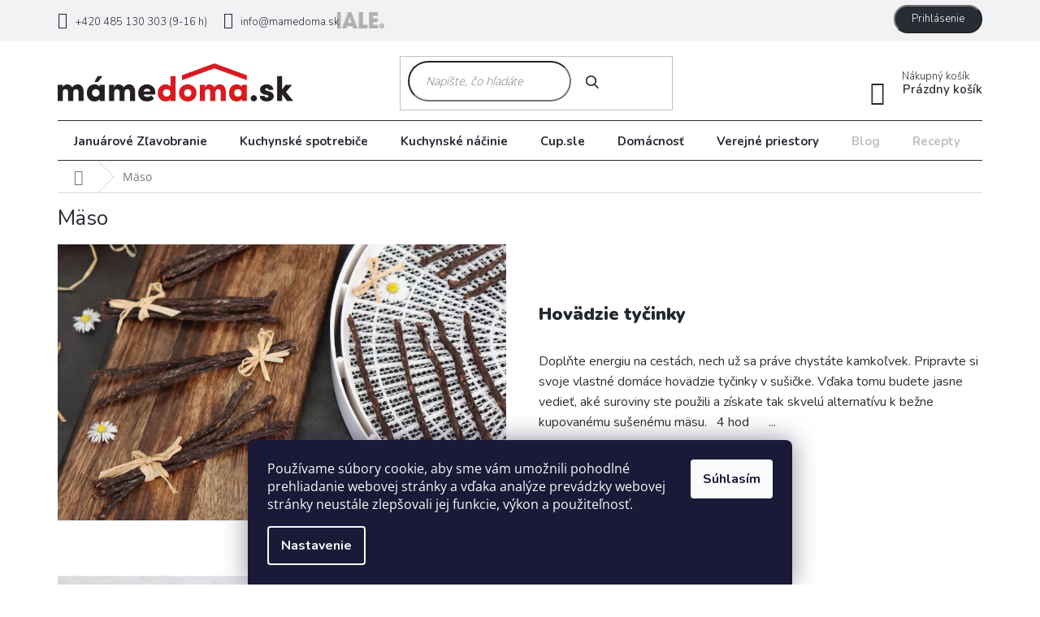

--- FILE ---
content_type: text/html; charset=utf-8
request_url: https://www.mamedoma.sk/suseni-maso/
body_size: 22916
content:
<!doctype html><html lang="sk" dir="ltr" class="header-background-light external-fonts-loaded"><head><meta charset="utf-8" /><meta name="viewport" content="width=device-width,initial-scale=1" /><title>Mäso - mámedoma.sk</title><link rel="preconnect" href="https://cdn.myshoptet.com" /><link rel="dns-prefetch" href="https://cdn.myshoptet.com" /><link rel="preload" href="https://cdn.myshoptet.com/prj/dist/master/cms/libs/jquery/jquery-1.11.3.min.js" as="script" /><link href="https://cdn.myshoptet.com/prj/dist/master/cms/templates/frontend_templates/shared/css/font-face/open-sans.css" rel="stylesheet"><link href="https://cdn.myshoptet.com/prj/dist/master/shop/dist/font-shoptet-11.css.62c94c7785ff2cea73b2.css" rel="stylesheet"><script>
dataLayer = [];
dataLayer.push({'shoptet' : {
    "pageId": 1181,
    "pageType": "section",
    "currency": "EUR",
    "currencyInfo": {
        "decimalSeparator": ",",
        "exchangeRate": 1,
        "priceDecimalPlaces": 1,
        "symbol": "\u20ac",
        "symbolLeft": 1,
        "thousandSeparator": " "
    },
    "language": "sk",
    "projectId": 324284,
    "cartInfo": {
        "id": null,
        "freeShipping": false,
        "freeShippingFrom": 0,
        "leftToFreeGift": {
            "formattedPrice": "\u20ac0",
            "priceLeft": 0
        },
        "freeGift": false,
        "leftToFreeShipping": {
            "priceLeft": 0,
            "dependOnRegion": 0,
            "formattedPrice": "\u20ac0"
        },
        "discountCoupon": [],
        "getNoBillingShippingPrice": {
            "withoutVat": 0,
            "vat": 0,
            "withVat": 0
        },
        "cartItems": [],
        "taxMode": "OSS"
    },
    "cart": [],
    "customer": {
        "priceRatio": 1,
        "priceListId": 1,
        "groupId": null,
        "registered": false,
        "mainAccount": false
    }
}});
dataLayer.push({'cookie_consent' : {
    "marketing": "denied",
    "analytics": "denied"
}});
document.addEventListener('DOMContentLoaded', function() {
    shoptet.consent.onAccept(function(agreements) {
        if (agreements.length == 0) {
            return;
        }
        dataLayer.push({
            'cookie_consent' : {
                'marketing' : (agreements.includes(shoptet.config.cookiesConsentOptPersonalisation)
                    ? 'granted' : 'denied'),
                'analytics': (agreements.includes(shoptet.config.cookiesConsentOptAnalytics)
                    ? 'granted' : 'denied')
            },
            'event': 'cookie_consent'
        });
    });
});
</script>

<!-- Google Tag Manager -->
<script>(function(w,d,s,l,i){w[l]=w[l]||[];w[l].push({'gtm.start':
new Date().getTime(),event:'gtm.js'});var f=d.getElementsByTagName(s)[0],
j=d.createElement(s),dl=l!='dataLayer'?'&l='+l:'';j.async=true;j.src=
'https://www.googletagmanager.com/gtm.js?id='+i+dl;f.parentNode.insertBefore(j,f);
})(window,document,'script','dataLayer','GTM-5DTSWSB');</script>
<!-- End Google Tag Manager -->

<meta property="og:type" content="website"><meta property="og:site_name" content="mamedoma.sk"><meta property="og:url" content="https://www.mamedoma.sk/suseni-maso/"><meta property="og:title" content="Mäso - mámedoma.sk"><meta name="author" content="mámedoma.sk"><meta name="web_author" content="Shoptet.sk"><meta name="dcterms.rightsHolder" content="www.mamedoma.sk"><meta name="robots" content="index,follow"><meta property="og:image" content="https://cdn.myshoptet.com/usr/www.mamedoma.sk/user/logos/logo.png?t=1769747378"><meta name="google-site-verification" content="kQjygl9kULXELttQYDZdKvU99y-8WmjiFb76H10WtKc"><style>:root {--color-primary: #282d35;--color-primary-h: 217;--color-primary-s: 14%;--color-primary-l: 18%;--color-primary-hover: #282d35;--color-primary-hover-h: 217;--color-primary-hover-s: 14%;--color-primary-hover-l: 18%;--color-secondary: #282d35;--color-secondary-h: 217;--color-secondary-s: 14%;--color-secondary-l: 18%;--color-secondary-hover: #656565;--color-secondary-hover-h: 0;--color-secondary-hover-s: 0%;--color-secondary-hover-l: 40%;--color-tertiary: #282d35;--color-tertiary-h: 217;--color-tertiary-s: 14%;--color-tertiary-l: 18%;--color-tertiary-hover: #282d35;--color-tertiary-hover-h: 217;--color-tertiary-hover-s: 14%;--color-tertiary-hover-l: 18%;--color-header-background: #ffffff;--template-font: "Open Sans";--template-headings-font: "Open Sans";--header-background-url: none;--cookies-notice-background: #1A1937;--cookies-notice-color: #F8FAFB;--cookies-notice-button-hover: #f5f5f5;--cookies-notice-link-hover: #27263f;--templates-update-management-preview-mode-content: "Náhľad aktualizácií šablóny je aktívny pre váš prehliadač."}</style>
    
    <link href="https://cdn.myshoptet.com/prj/dist/master/shop/dist/main-11.less.5a24dcbbdabfd189c152.css" rel="stylesheet" />
        
    <script>var shoptet = shoptet || {};</script>
    <script src="https://cdn.myshoptet.com/prj/dist/master/shop/dist/main-3g-header.js.27c4444ba5dd6be3416d.js"></script>
<!-- User include --><!-- api 473(125) html code header -->

                <style>
                    #order-billing-methods .radio-wrapper[data-guid="a252330e-9b1e-11ed-88b4-ac1f6b0076ec"]:not(.cggooglepay), #order-billing-methods .radio-wrapper[data-guid="f96489e8-66d4-11eb-ac23-ac1f6b0076ec"]:not(.cgapplepay) {
                        display: none;
                    }
                </style>
                <script type="text/javascript">
                    document.addEventListener('DOMContentLoaded', function() {
                        if (getShoptetDataLayer('pageType') === 'billingAndShipping') {
                            
                try {
                    if (window.ApplePaySession && window.ApplePaySession.canMakePayments()) {
                        document.querySelector('#order-billing-methods .radio-wrapper[data-guid="f96489e8-66d4-11eb-ac23-ac1f6b0076ec"]').classList.add('cgapplepay');
                    }
                } catch (err) {} 
            
                            
                const cgBaseCardPaymentMethod = {
                        type: 'CARD',
                        parameters: {
                            allowedAuthMethods: ["PAN_ONLY", "CRYPTOGRAM_3DS"],
                            allowedCardNetworks: [/*"AMEX", "DISCOVER", "INTERAC", "JCB",*/ "MASTERCARD", "VISA"]
                        }
                };
                
                function cgLoadScript(src, callback)
                {
                    var s,
                        r,
                        t;
                    r = false;
                    s = document.createElement('script');
                    s.type = 'text/javascript';
                    s.src = src;
                    s.onload = s.onreadystatechange = function() {
                        if ( !r && (!this.readyState || this.readyState == 'complete') )
                        {
                            r = true;
                            callback();
                        }
                    };
                    t = document.getElementsByTagName('script')[0];
                    t.parentNode.insertBefore(s, t);
                } 
                
                function cgGetGoogleIsReadyToPayRequest() {
                    return Object.assign(
                        {},
                        {
                            apiVersion: 2,
                            apiVersionMinor: 0
                        },
                        {
                            allowedPaymentMethods: [cgBaseCardPaymentMethod]
                        }
                    );
                }

                function onCgGooglePayLoaded() {
                    let paymentsClient = new google.payments.api.PaymentsClient({environment: 'PRODUCTION'});
                    paymentsClient.isReadyToPay(cgGetGoogleIsReadyToPayRequest()).then(function(response) {
                        if (response.result) {
                            document.querySelector('#order-billing-methods .radio-wrapper[data-guid="a252330e-9b1e-11ed-88b4-ac1f6b0076ec"]').classList.add('cggooglepay');	 	 	 	 	 
                        }
                    })
                    .catch(function(err) {});
                }
                
                cgLoadScript('https://pay.google.com/gp/p/js/pay.js', onCgGooglePayLoaded);
            
                        }
                    });
                </script> 
                
<!-- project html code header -->
<link href="https://fonts.googleapis.com/css?family=Nunito:200,200i,300,300i,400,400i,600,600i,700,700i,800,800i,900,900i&subset=latin-ext" rel="stylesheet">
<link href="/user/documents/css/mamedoma19.css" rel="stylesheet" />
<link href="/user/documents/css/kosik1.css" rel="stylesheet" />
<link href="/user/documents/css/registrace.css" rel="stylesheet" />
<link href="/user/documents/css/dysontest2.css" rel="stylesheet" />
<link href="/user/documents/css/recept.css" rel="stylesheet" />

<script src="https://kit.fontawesome.com/4d5b4f826d.js" crossorigin="anonymous"></script>

<link rel="stylesheet" href="https://cdn.myshoptet.com/usr/shoptet.tomashlad.eu/user/documents/extras/doplnky/Mamedoma/screen.css?v=0005"/>

<style>

</style>
<link rel="stylesheet" href="https://cdn.jsdelivr.net/npm/slick-carousel@1.8.1/slick/slick.css" />
<link rel="stylesheet" href="https://cdn.myshoptet.com/usr/shoptet.tomashlad.eu/user/documents/extras/mamedoma/screen.css?v=0064"/>

<style>
@media (min-width: 768px) {
.navigation-in>ul>li.menu-item-external-17>a, .navigation-in>ul>li.menu-item-944>a, .navigation-in>ul>li.menu-item-998>a, .navigation-in>ul>li.menu-item-1310>a, .navigation-in>ul>li.menu-item-1046>a {color:silver}
/*.navigation-in>ul>li.menu-item-external-23>a {border-left: 1px solid black;}*/
}
.in-faq #content h2 {padding-top:40px;}
.in-znacky .text, .latest-contribution-box {display: none;}
</style>
<!-- /User include --><link rel="shortcut icon" href="/favicon.ico" type="image/x-icon" /><link rel="canonical" href="https://www.mamedoma.sk/suseni-maso/" />    <script>
        var _hwq = _hwq || [];
        _hwq.push(['setKey', '6419FA4F4B2554D436747B00DC5B7B23']);
        _hwq.push(['setTopPos', '200']);
        _hwq.push(['showWidget', '21']);
        (function() {
            var ho = document.createElement('script');
            ho.src = 'https://sk.im9.cz/direct/i/gjs.php?n=wdgt&sak=6419FA4F4B2554D436747B00DC5B7B23';
            var s = document.getElementsByTagName('script')[0]; s.parentNode.insertBefore(ho, s);
        })();
    </script>
    <!-- Global site tag (gtag.js) - Google Analytics -->
    <script async src="https://www.googletagmanager.com/gtag/js?id=G-01MESMDTYV"></script>
    <script>
        
        window.dataLayer = window.dataLayer || [];
        function gtag(){dataLayer.push(arguments);}
        

                    console.debug('default consent data');

            gtag('consent', 'default', {"ad_storage":"denied","analytics_storage":"denied","ad_user_data":"denied","ad_personalization":"denied","wait_for_update":500});
            dataLayer.push({
                'event': 'default_consent'
            });
        
        gtag('js', new Date());

                gtag('config', 'UA-3702361-17', { 'groups': "UA" });
        
                gtag('config', 'G-01MESMDTYV', {"groups":"GA4","send_page_view":false,"content_group":"section","currency":"EUR","page_language":"sk"});
        
                gtag('config', 'AW-473992125', {"allow_enhanced_conversions":true});
        
        
        
        
        
                    gtag('event', 'page_view', {"send_to":"GA4","page_language":"sk","content_group":"section","currency":"EUR"});
        
        
        
        
        
        
        
        
        
        
        
        
        
        document.addEventListener('DOMContentLoaded', function() {
            if (typeof shoptet.tracking !== 'undefined') {
                for (var id in shoptet.tracking.bannersList) {
                    gtag('event', 'view_promotion', {
                        "send_to": "UA",
                        "promotions": [
                            {
                                "id": shoptet.tracking.bannersList[id].id,
                                "name": shoptet.tracking.bannersList[id].name,
                                "position": shoptet.tracking.bannersList[id].position
                            }
                        ]
                    });
                }
            }

            shoptet.consent.onAccept(function(agreements) {
                if (agreements.length !== 0) {
                    console.debug('gtag consent accept');
                    var gtagConsentPayload =  {
                        'ad_storage': agreements.includes(shoptet.config.cookiesConsentOptPersonalisation)
                            ? 'granted' : 'denied',
                        'analytics_storage': agreements.includes(shoptet.config.cookiesConsentOptAnalytics)
                            ? 'granted' : 'denied',
                                                                                                'ad_user_data': agreements.includes(shoptet.config.cookiesConsentOptPersonalisation)
                            ? 'granted' : 'denied',
                        'ad_personalization': agreements.includes(shoptet.config.cookiesConsentOptPersonalisation)
                            ? 'granted' : 'denied',
                        };
                    console.debug('update consent data', gtagConsentPayload);
                    gtag('consent', 'update', gtagConsentPayload);
                    dataLayer.push(
                        { 'event': 'update_consent' }
                    );
                }
            });
        });
    </script>
</head><body class="desktop id-1181 in-suseni-maso template-11 type-posts-listing multiple-columns-body columns-3 ums_forms_redesign--off ums_a11y_category_page--on ums_discussion_rating_forms--off ums_flags_display_unification--on ums_a11y_login--on mobile-header-version-0"><noscript>
    <style>
        #header {
            padding-top: 0;
            position: relative !important;
            top: 0;
        }
        .header-navigation {
            position: relative !important;
        }
        .overall-wrapper {
            margin: 0 !important;
        }
        body:not(.ready) {
            visibility: visible !important;
        }
    </style>
    <div class="no-javascript">
        <div class="no-javascript__title">Musíte zmeniť nastavenie vášho prehliadača</div>
        <div class="no-javascript__text">Pozrite sa na: <a href="https://www.google.com/support/bin/answer.py?answer=23852">Ako povoliť JavaScript vo vašom prehliadači</a>.</div>
        <div class="no-javascript__text">Ak používate software na blokovanie reklám, možno bude potrebné, aby ste povolili JavaScript z tejto stránky.</div>
        <div class="no-javascript__text">Ďakujeme.</div>
    </div>
</noscript>

        <div id="fb-root"></div>
        <script>
            window.fbAsyncInit = function() {
                FB.init({
                    autoLogAppEvents : true,
                    xfbml            : true,
                    version          : 'v24.0'
                });
            };
        </script>
        <script async defer crossorigin="anonymous" src="https://connect.facebook.net/sk_SK/sdk.js#xfbml=1&version=v24.0"></script>
<!-- Google Tag Manager (noscript) -->
<noscript><iframe src="https://www.googletagmanager.com/ns.html?id=GTM-5DTSWSB"
height="0" width="0" style="display:none;visibility:hidden"></iframe></noscript>
<!-- End Google Tag Manager (noscript) -->

    <div class="siteCookies siteCookies--bottom siteCookies--dark js-siteCookies" role="dialog" data-testid="cookiesPopup" data-nosnippet>
        <div class="siteCookies__form">
            <div class="siteCookies__content">
                <div class="siteCookies__text">
                    <div id="c-ttl" role="heading" aria-level="2"><span>Používame súbory cookie, aby sme vám umožnili pohodlné prehliadanie webovej stránky a vďaka analýze prevádzky webovej stránky neustále zlepšovali jej funkcie, výkon a použiteľnosť.</span></div>
                </div>
                <p class="siteCookies__links">
                    <button class="siteCookies__link js-cookies-settings" aria-label="Nastavenia cookies" data-testid="cookiesSettings">Nastavenie</button>
                </p>
            </div>
            <div class="siteCookies__buttonWrap">
                                <button class="siteCookies__button js-cookiesConsentSubmit" value="all" aria-label="Prijať cookies" data-testid="buttonCookiesAccept">Súhlasím</button>
            </div>
        </div>
        <script>
            document.addEventListener("DOMContentLoaded", () => {
                const siteCookies = document.querySelector('.js-siteCookies');
                document.addEventListener("scroll", shoptet.common.throttle(() => {
                    const st = document.documentElement.scrollTop;
                    if (st > 1) {
                        siteCookies.classList.add('siteCookies--scrolled');
                    } else {
                        siteCookies.classList.remove('siteCookies--scrolled');
                    }
                }, 100));
            });
        </script>
    </div>
<a href="#content" class="skip-link sr-only">Prejsť na obsah</a><div class="overall-wrapper"><div class="user-action"><div class="container">
    <div class="user-action-in">
                    <div id="login" class="user-action-login popup-widget login-widget" role="dialog" aria-labelledby="loginHeading">
        <div class="popup-widget-inner">
                            <h2 id="loginHeading">Prihlásenie k vášmu účtu</h2><div id="customerLogin"><form action="/action/Customer/Login/" method="post" id="formLoginIncluded" class="csrf-enabled formLogin" data-testid="formLogin"><input type="hidden" name="referer" value="" /><div class="form-group"><div class="input-wrapper email js-validated-element-wrapper no-label"><input type="email" name="email" class="form-control" autofocus placeholder="E-mailová adresa (napr. jan@novak.sk)" data-testid="inputEmail" autocomplete="email" required /></div></div><div class="form-group"><div class="input-wrapper password js-validated-element-wrapper no-label"><input type="password" name="password" class="form-control" placeholder="Heslo" data-testid="inputPassword" autocomplete="current-password" required /><span class="no-display">Nemôžete vyplniť toto pole</span><input type="text" name="surname" value="" class="no-display" /></div></div><div class="form-group"><div class="login-wrapper"><button type="submit" class="btn btn-secondary btn-text btn-login" data-testid="buttonSubmit">Prihlásiť sa</button><div class="password-helper"><a href="/registracia/" data-testid="signup" rel="nofollow">Nová registrácia</a><a href="/klient/zabudnute-heslo/" rel="nofollow">Zabudnuté heslo</a></div></div></div></form>
</div>                    </div>
    </div>

                            <div id="cart-widget" class="user-action-cart popup-widget cart-widget loader-wrapper" data-testid="popupCartWidget" role="dialog" aria-hidden="true">
    <div class="popup-widget-inner cart-widget-inner place-cart-here">
        <div class="loader-overlay">
            <div class="loader"></div>
        </div>
    </div>

    <div class="cart-widget-button">
        <a href="/kosik/" class="btn btn-conversion" id="continue-order-button" rel="nofollow" data-testid="buttonNextStep">Pokračovať do košíka</a>
    </div>
</div>
            </div>
</div>
</div><div class="top-navigation-bar" data-testid="topNavigationBar">

    <div class="container">

        <div class="top-navigation-contacts">
            <strong>Zákaznícka podpora:</strong><a class="project-phone project-phone-info" role="text" aria-label="Telefón: +420 485 130 303 (9-16 h)"><span aria-hidden="true">+420 485 130 303 (9-16 h)</span></a><a href="mailto:info@mamedoma.sk" class="project-email" data-testid="contactboxEmail"><span>info@mamedoma.sk</span></a>        </div>

                            <div class="top-navigation-menu">
                <div class="top-navigation-menu-trigger"></div>
                <ul class="top-navigation-bar-menu">
                                            <li class="top-navigation-menu-item-27">
                            <a href="/ako-nakupovat/">Ako nakupovať</a>
                        </li>
                                            <li class="top-navigation-menu-item-39">
                            <a href="/obchodne-podmienky/">Obchodné podmienky</a>
                        </li>
                                            <li class="top-navigation-menu-item-691">
                            <a href="/podmienky-ochrany-osobnych-udajov/">Podmienky ochrany osobných údajov</a>
                        </li>
                                    </ul>
                <ul class="top-navigation-bar-menu-helper"></ul>
            </div>
        
        <div class="top-navigation-tools">
            <div class="responsive-tools">
                <a href="#" class="toggle-window" data-target="search" aria-label="Hľadať" data-testid="linkSearchIcon"></a>
                                                            <a href="#" class="toggle-window" data-target="login"></a>
                                                    <a href="#" class="toggle-window" data-target="navigation" aria-label="Menu" data-testid="hamburgerMenu"></a>
            </div>
                        <button class="top-nav-button top-nav-button-login toggle-window" type="button" data-target="login" aria-haspopup="dialog" aria-controls="login" aria-expanded="false" data-testid="signin"><span>Prihlásenie</span></button>        </div>

    </div>

</div>
<header id="header"><div class="container navigation-wrapper">
    <div class="header-top">
        <div class="site-name-wrapper">
            <div class="site-name"><a href="/" data-testid="linkWebsiteLogo"><img src="https://cdn.myshoptet.com/usr/www.mamedoma.sk/user/logos/logo.png" alt="mámedoma.sk" fetchpriority="low" /></a></div>        </div>
        <div class="search" itemscope itemtype="https://schema.org/WebSite">
            <meta itemprop="headline" content="Mäso"/><meta itemprop="url" content="https://www.mamedoma.sk"/>            <form action="/action/ProductSearch/prepareString/" method="post"
    id="formSearchForm" class="search-form compact-form js-search-main"
    itemprop="potentialAction" itemscope itemtype="https://schema.org/SearchAction" data-testid="searchForm">
    <fieldset>
        <meta itemprop="target"
            content="https://www.mamedoma.sk/vyhladavanie/?string={string}"/>
        <input type="hidden" name="language" value="sk"/>
        
            
<input
    type="search"
    name="string"
        class="query-input form-control search-input js-search-input"
    placeholder="Napíšte, čo hľadáte"
    autocomplete="off"
    required
    itemprop="query-input"
    aria-label="Vyhľadávanie"
    data-testid="searchInput"
>
            <button type="submit" class="btn btn-default" data-testid="searchBtn">Hľadať</button>
        
    </fieldset>
</form>
        </div>
        <div class="navigation-buttons">
                
    <a href="/kosik/" class="btn btn-icon toggle-window cart-count" data-target="cart" data-hover="true" data-redirect="true" data-testid="headerCart" rel="nofollow" aria-haspopup="dialog" aria-expanded="false" aria-controls="cart-widget">
        
                <span class="sr-only">Nákupný košík</span>
        
            <span class="cart-price visible-lg-inline-block" data-testid="headerCartPrice">
                                    Prázdny košík                            </span>
        
    
            </a>
        </div>
    </div>
    <nav id="navigation" aria-label="Hlavné menu" data-collapsible="true"><div class="navigation-in menu"><ul class="menu-level-1" role="menubar" data-testid="headerMenuItems"><li class="menu-item-1490 ext" role="none"><a href="/januarove-zlavobranie/" data-testid="headerMenuItem" role="menuitem" aria-haspopup="true" aria-expanded="false"><b>Januárové Zľavobranie</b><span class="submenu-arrow"></span></a><ul class="menu-level-2" aria-label="Januárové Zľavobranie" tabindex="-1" role="menu"><li class="menu-item-1631" role="none"><a href="/zlavy-20/" class="menu-image" data-testid="headerMenuItem" tabindex="-1" aria-hidden="true"><img src="data:image/svg+xml,%3Csvg%20width%3D%22140%22%20height%3D%22100%22%20xmlns%3D%22http%3A%2F%2Fwww.w3.org%2F2000%2Fsvg%22%3E%3C%2Fsvg%3E" alt="" aria-hidden="true" width="140" height="100"  data-src="https://cdn.myshoptet.com/usr/www.mamedoma.sk/user/categories/thumb/kopie_n__vrhu_a___-50__(6).jpg" fetchpriority="low" /></a><div><a href="/zlavy-20/" data-testid="headerMenuItem" role="menuitem"><span>Zľavy 20 %</span></a>
                        </div></li><li class="menu-item-1493" role="none"><a href="/zlavy-30/" class="menu-image" data-testid="headerMenuItem" tabindex="-1" aria-hidden="true"><img src="data:image/svg+xml,%3Csvg%20width%3D%22140%22%20height%3D%22100%22%20xmlns%3D%22http%3A%2F%2Fwww.w3.org%2F2000%2Fsvg%22%3E%3C%2Fsvg%3E" alt="" aria-hidden="true" width="140" height="100"  data-src="https://cdn.myshoptet.com/usr/www.mamedoma.sk/user/categories/thumb/3.jpg" fetchpriority="low" /></a><div><a href="/zlavy-30/" data-testid="headerMenuItem" role="menuitem"><span>Zľavy 30 %</span></a>
                        </div></li><li class="menu-item-1496" role="none"><a href="/zlavy-40/" class="menu-image" data-testid="headerMenuItem" tabindex="-1" aria-hidden="true"><img src="data:image/svg+xml,%3Csvg%20width%3D%22140%22%20height%3D%22100%22%20xmlns%3D%22http%3A%2F%2Fwww.w3.org%2F2000%2Fsvg%22%3E%3C%2Fsvg%3E" alt="" aria-hidden="true" width="140" height="100"  data-src="https://cdn.myshoptet.com/usr/www.mamedoma.sk/user/categories/thumb/2.jpg" fetchpriority="low" /></a><div><a href="/zlavy-40/" data-testid="headerMenuItem" role="menuitem"><span>Zľavy 40 %</span></a>
                        </div></li><li class="menu-item-1499" role="none"><a href="/zlavy-50/" class="menu-image" data-testid="headerMenuItem" tabindex="-1" aria-hidden="true"><img src="data:image/svg+xml,%3Csvg%20width%3D%22140%22%20height%3D%22100%22%20xmlns%3D%22http%3A%2F%2Fwww.w3.org%2F2000%2Fsvg%22%3E%3C%2Fsvg%3E" alt="" aria-hidden="true" width="140" height="100"  data-src="https://cdn.myshoptet.com/usr/www.mamedoma.sk/user/categories/thumb/1.jpg" fetchpriority="low" /></a><div><a href="/zlavy-50/" data-testid="headerMenuItem" role="menuitem"><span>Zľavy 50 %</span></a>
                        </div></li><li class="menu-item-1643" role="none"><a href="/cup-sle-2/" class="menu-image" data-testid="headerMenuItem" tabindex="-1" aria-hidden="true"><img src="data:image/svg+xml,%3Csvg%20width%3D%22140%22%20height%3D%22100%22%20xmlns%3D%22http%3A%2F%2Fwww.w3.org%2F2000%2Fsvg%22%3E%3C%2Fsvg%3E" alt="" aria-hidden="true" width="140" height="100"  data-src="https://cdn.myshoptet.com/usr/www.mamedoma.sk/user/categories/thumb/kopie_n__vrhu_a___-50__(11).jpg" fetchpriority="low" /></a><div><a href="/cup-sle-2/" data-testid="headerMenuItem" role="menuitem"><span>Cup.sle</span></a>
                        </div></li></ul></li>
<li class="menu-item-707 ext" role="none"><a href="/kuchynskespotrebice/" data-testid="headerMenuItem" role="menuitem" aria-haspopup="true" aria-expanded="false"><b>Kuchynské spotrebiče</b><span class="submenu-arrow"></span></a><ul class="menu-level-2" aria-label="Kuchynské spotrebiče" tabindex="-1" role="menu"><li class="menu-item-758 has-third-level" role="none"><a href="/pomale-hrnce/" class="menu-image" data-testid="headerMenuItem" tabindex="-1" aria-hidden="true"><img src="data:image/svg+xml,%3Csvg%20width%3D%22140%22%20height%3D%22100%22%20xmlns%3D%22http%3A%2F%2Fwww.w3.org%2F2000%2Fsvg%22%3E%3C%2Fsvg%3E" alt="" aria-hidden="true" width="140" height="100"  data-src="https://cdn.myshoptet.com/usr/www.mamedoma.sk/user/categories/thumb/timeselec400x300kopie.jpg" fetchpriority="low" /></a><div><a href="/pomale-hrnce/" data-testid="headerMenuItem" role="menuitem"><span>Pomalé hrnce</span></a>
                                                    <ul class="menu-level-3" role="menu">
                                                                    <li class="menu-item-764" role="none">
                                        <a href="/nahradne-diely-2/" data-testid="headerMenuItem" role="menuitem">
                                            Náhradné diely</a>,                                    </li>
                                                                    <li class="menu-item-956" role="none">
                                        <a href="/knihy-o-pomalom-vareni/" data-testid="headerMenuItem" role="menuitem">
                                            Knihy o pomalom varení</a>                                    </li>
                                                            </ul>
                        </div></li><li class="menu-item-761 has-third-level" role="none"><a href="/multifunkcne-hrnce/" class="menu-image" data-testid="headerMenuItem" tabindex="-1" aria-hidden="true"><img src="data:image/svg+xml,%3Csvg%20width%3D%22140%22%20height%3D%22100%22%20xmlns%3D%22http%3A%2F%2Fwww.w3.org%2F2000%2Fsvg%22%3E%3C%2Fsvg%3E" alt="" aria-hidden="true" width="140" height="100"  data-src="https://cdn.myshoptet.com/usr/www.mamedoma.sk/user/categories/thumb/img_3081_resized.jpg" fetchpriority="low" /></a><div><a href="/multifunkcne-hrnce/" data-testid="headerMenuItem" role="menuitem"><span>Multifunkčné hrnce</span></a>
                                                    <ul class="menu-level-3" role="menu">
                                                                    <li class="menu-item-884" role="none">
                                        <a href="/nahradne-diely-3/" data-testid="headerMenuItem" role="menuitem">
                                            Náhradné diely</a>                                    </li>
                                                            </ul>
                        </div></li><li class="menu-item-1410 has-third-level" role="none"><a href="/vinoteky/" class="menu-image" data-testid="headerMenuItem" tabindex="-1" aria-hidden="true"><img src="data:image/svg+xml,%3Csvg%20width%3D%22140%22%20height%3D%22100%22%20xmlns%3D%22http%3A%2F%2Fwww.w3.org%2F2000%2Fsvg%22%3E%3C%2Fsvg%3E" alt="" aria-hidden="true" width="140" height="100"  data-src="https://cdn.myshoptet.com/usr/www.mamedoma.sk/user/categories/thumb/sw-38-stainless-side.jpg" fetchpriority="low" /></a><div><a href="/vinoteky/" data-testid="headerMenuItem" role="menuitem"><span>Vinotéky</span></a>
                                                    <ul class="menu-level-3" role="menu">
                                                                    <li class="menu-item-1416" role="none">
                                        <a href="/vinoteky-volne-stojace/" data-testid="headerMenuItem" role="menuitem">
                                            Voľne stojace</a>,                                    </li>
                                                                    <li class="menu-item-1413" role="none">
                                        <a href="/vinoteky-vstavane-integrovane/" data-testid="headerMenuItem" role="menuitem">
                                            Vstavané</a>,                                    </li>
                                                                    <li class="menu-item-1547" role="none">
                                        <a href="/integrovane/" data-testid="headerMenuItem" role="menuitem">
                                            Integrované</a>                                    </li>
                                                            </ul>
                        </div></li><li class="menu-item-710 has-third-level" role="none"><a href="/vakuove-zvaracky/" class="menu-image" data-testid="headerMenuItem" tabindex="-1" aria-hidden="true"><img src="data:image/svg+xml,%3Csvg%20width%3D%22140%22%20height%3D%22100%22%20xmlns%3D%22http%3A%2F%2Fwww.w3.org%2F2000%2Fsvg%22%3E%3C%2Fsvg%3E" alt="" aria-hidden="true" width="140" height="100"  data-src="https://cdn.myshoptet.com/usr/www.mamedoma.sk/user/categories/thumb/vs3190x_02.jpg" fetchpriority="low" /></a><div><a href="/vakuove-zvaracky/" data-testid="headerMenuItem" role="menuitem"><span>Vákuové zváračky</span></a>
                                                    <ul class="menu-level-3" role="menu">
                                                                    <li class="menu-item-737" role="none">
                                        <a href="/vakuove-dozy/" data-testid="headerMenuItem" role="menuitem">
                                            Vákuové dózy</a>,                                    </li>
                                                                    <li class="menu-item-782" role="none">
                                        <a href="/folie-a-vrecka/" data-testid="headerMenuItem" role="menuitem">
                                            Fólie a vrecká</a>,                                    </li>
                                                                    <li class="menu-item-752" role="none">
                                        <a href="/ostatne-prislusenstvo/" data-testid="headerMenuItem" role="menuitem">
                                            Ostatné príslušenstvo</a>                                    </li>
                                                            </ul>
                        </div></li><li class="menu-item-731 has-third-level" role="none"><a href="/susicky/" class="menu-image" data-testid="headerMenuItem" tabindex="-1" aria-hidden="true"><img src="data:image/svg+xml,%3Csvg%20width%3D%22140%22%20height%3D%22100%22%20xmlns%3D%22http%3A%2F%2Fwww.w3.org%2F2000%2Fsvg%22%3E%3C%2Fsvg%3E" alt="" aria-hidden="true" width="140" height="100"  data-src="https://cdn.myshoptet.com/usr/www.mamedoma.sk/user/categories/thumb/ezidri.jpeg" fetchpriority="low" /></a><div><a href="/susicky/" data-testid="headerMenuItem" role="menuitem"><span>Sušičky potravín</span></a>
                                                    <ul class="menu-level-3" role="menu">
                                                                    <li class="menu-item-734" role="none">
                                        <a href="/prislusenstvo-2/" data-testid="headerMenuItem" role="menuitem">
                                            Príslušenstvo</a>,                                    </li>
                                                                    <li class="menu-item-794" role="none">
                                        <a href="/nahradne-diely/" data-testid="headerMenuItem" role="menuitem">
                                            Náhradné diely</a>,                                    </li>
                                                                    <li class="menu-item-1079" role="none">
                                        <a href="/knihy-o-susenie/" data-testid="headerMenuItem" role="menuitem">
                                            Knihy o sušenie</a>                                    </li>
                                                            </ul>
                        </div></li><li class="menu-item-992 has-third-level" role="none"><a href="/teplovzdusne-fritezy/" class="menu-image" data-testid="headerMenuItem" tabindex="-1" aria-hidden="true"><img src="data:image/svg+xml,%3Csvg%20width%3D%22140%22%20height%3D%22100%22%20xmlns%3D%22http%3A%2F%2Fwww.w3.org%2F2000%2Fsvg%22%3E%3C%2Fsvg%3E" alt="" aria-hidden="true" width="140" height="100"  data-src="https://cdn.myshoptet.com/usr/www.mamedoma.sk/user/categories/thumb/breville_halo_steamairfryer_vdf133_product_image_anle_with_chips.png" fetchpriority="low" /></a><div><a href="/teplovzdusne-fritezy/" data-testid="headerMenuItem" role="menuitem"><span>Teplovzdušné fritézy</span></a>
                                                    <ul class="menu-level-3" role="menu">
                                                                    <li class="menu-item-1616" role="none">
                                        <a href="/knihy-receptov-pre-teplovzdusnu-fritezu/" data-testid="headerMenuItem" role="menuitem">
                                            Knihy receptov pre teplovzdušnú fritézu</a>                                    </li>
                                                            </ul>
                        </div></li><li class="menu-item-746" role="none"><a href="/kavovary/" class="menu-image" data-testid="headerMenuItem" tabindex="-1" aria-hidden="true"><img src="data:image/svg+xml,%3Csvg%20width%3D%22140%22%20height%3D%22100%22%20xmlns%3D%22http%3A%2F%2Fwww.w3.org%2F2000%2Fsvg%22%3E%3C%2Fsvg%3E" alt="" aria-hidden="true" width="140" height="100"  data-src="https://cdn.myshoptet.com/usr/www.mamedoma.sk/user/categories/thumb/vcf045x_01.jpg" fetchpriority="low" /></a><div><a href="/kavovary/" data-testid="headerMenuItem" role="menuitem"><span>Kávovary</span></a>
                        </div></li><li class="menu-item-773" role="none"><a href="/rychlovarne-kanvice/" class="menu-image" data-testid="headerMenuItem" tabindex="-1" aria-hidden="true"><img src="data:image/svg+xml,%3Csvg%20width%3D%22140%22%20height%3D%22100%22%20xmlns%3D%22http%3A%2F%2Fwww.w3.org%2F2000%2Fsvg%22%3E%3C%2Fsvg%3E" alt="" aria-hidden="true" width="140" height="100"  data-src="https://cdn.myshoptet.com/usr/www.mamedoma.sk/user/categories/thumb/noviskonv.png" fetchpriority="low" /></a><div><a href="/rychlovarne-kanvice/" data-testid="headerMenuItem" role="menuitem"><span>Rýchlovarné kanvice</span></a>
                        </div></li><li class="menu-item-770" role="none"><a href="/mixery/" class="menu-image" data-testid="headerMenuItem" tabindex="-1" aria-hidden="true"><img src="data:image/svg+xml,%3Csvg%20width%3D%22140%22%20height%3D%22100%22%20xmlns%3D%22http%3A%2F%2Fwww.w3.org%2F2000%2Fsvg%22%3E%3C%2Fsvg%3E" alt="" aria-hidden="true" width="140" height="100"  data-src="https://cdn.myshoptet.com/usr/www.mamedoma.sk/user/categories/thumb/1_novis_problender_awards_en_black.jpg" fetchpriority="low" /></a><div><a href="/mixery/" data-testid="headerMenuItem" role="menuitem"><span>Mixéry</span></a>
                        </div></li><li class="menu-item-815" role="none"><a href="/odstavovace/" class="menu-image" data-testid="headerMenuItem" tabindex="-1" aria-hidden="true"><img src="data:image/svg+xml,%3Csvg%20width%3D%22140%22%20height%3D%22100%22%20xmlns%3D%22http%3A%2F%2Fwww.w3.org%2F2000%2Fsvg%22%3E%3C%2Fsvg%3E" alt="" aria-hidden="true" width="140" height="100"  data-src="https://cdn.myshoptet.com/usr/www.mamedoma.sk/user/categories/thumb/kategorie.png" fetchpriority="low" /></a><div><a href="/odstavovace/" data-testid="headerMenuItem" role="menuitem"><span>Odšťavovače</span></a>
                        </div></li><li class="menu-item-776" role="none"><a href="/sendvicovace-a-vaflovace/" class="menu-image" data-testid="headerMenuItem" tabindex="-1" aria-hidden="true"><img src="data:image/svg+xml,%3Csvg%20width%3D%22140%22%20height%3D%22100%22%20xmlns%3D%22http%3A%2F%2Fwww.w3.org%2F2000%2Fsvg%22%3E%3C%2Fsvg%3E" alt="" aria-hidden="true" width="140" height="100"  data-src="https://cdn.myshoptet.com/usr/www.mamedoma.sk/user/categories/thumb/vst074_inset.jpg" fetchpriority="low" /></a><div><a href="/sendvicovace-a-vaflovace/" data-testid="headerMenuItem" role="menuitem"><span>Sendvičovače a vaflovače</span></a>
                        </div></li><li class="menu-item-779" role="none"><a href="/topinkovace/" class="menu-image" data-testid="headerMenuItem" tabindex="-1" aria-hidden="true"><img src="data:image/svg+xml,%3Csvg%20width%3D%22140%22%20height%3D%22100%22%20xmlns%3D%22http%3A%2F%2Fwww.w3.org%2F2000%2Fsvg%22%3E%3C%2Fsvg%3E" alt="" aria-hidden="true" width="140" height="100"  data-src="https://cdn.myshoptet.com/usr/www.mamedoma.sk/user/categories/thumb/1_novis_toaster_t2_red_web_square.png" fetchpriority="low" /></a><div><a href="/topinkovace/" data-testid="headerMenuItem" role="menuitem"><span>Hriankovače</span></a>
                        </div></li></ul></li>
<li class="menu-item-1268 ext" role="none"><a href="/kuchynske-nacinie/" data-testid="headerMenuItem" role="menuitem" aria-haspopup="true" aria-expanded="false"><b>Kuchynské náčinie</b><span class="submenu-arrow"></span></a><ul class="menu-level-2" aria-label="Kuchynské náčinie" tabindex="-1" role="menu"><li class="menu-item-1592 has-third-level" role="none"><a href="/pecenie/" class="menu-image" data-testid="headerMenuItem" tabindex="-1" aria-hidden="true"><img src="data:image/svg+xml,%3Csvg%20width%3D%22140%22%20height%3D%22100%22%20xmlns%3D%22http%3A%2F%2Fwww.w3.org%2F2000%2Fsvg%22%3E%3C%2Fsvg%3E" alt="" aria-hidden="true" width="140" height="100"  data-src="https://cdn.myshoptet.com/usr/www.mamedoma.sk/user/categories/thumb/2902-1_rozkladaci-silikonova-forma-coox-wunderform-frame-l--cervena.jpg" fetchpriority="low" /></a><div><a href="/pecenie/" data-testid="headerMenuItem" role="menuitem"><span>Pečenie</span></a>
                                                    <ul class="menu-level-3" role="menu">
                                                                    <li class="menu-item-1598" role="none">
                                        <a href="/formy-na-pecenie/" data-testid="headerMenuItem" role="menuitem">
                                            Formy na pečenie</a>,                                    </li>
                                                                    <li class="menu-item-1601" role="none">
                                        <a href="/pomocky-na-pecenie/" data-testid="headerMenuItem" role="menuitem">
                                            Pomôcky na pečenie</a>                                    </li>
                                                            </ul>
                        </div></li><li class="menu-item-1304 has-third-level" role="none"><a href="/vyrobniky-sody/" class="menu-image" data-testid="headerMenuItem" tabindex="-1" aria-hidden="true"><img src="data:image/svg+xml,%3Csvg%20width%3D%22140%22%20height%3D%22100%22%20xmlns%3D%22http%3A%2F%2Fwww.w3.org%2F2000%2Fsvg%22%3E%3C%2Fsvg%3E" alt="" aria-hidden="true" width="140" height="100"  data-src="https://cdn.myshoptet.com/usr/www.mamedoma.sk/user/categories/thumb/black_chrome_bubliq_drink_carbonator__1.jpg" fetchpriority="low" /></a><div><a href="/vyrobniky-sody/" data-testid="headerMenuItem" role="menuitem"><span>Výrobníky sódy</span></a>
                                                    <ul class="menu-level-3" role="menu">
                                                                    <li class="menu-item-1527" role="none">
                                        <a href="/flase-pre-vyrobniky-sody/" data-testid="headerMenuItem" role="menuitem">
                                            Fľaše pre výrobníky sódy</a>,                                    </li>
                                                                    <li class="menu-item-1530" role="none">
                                        <a href="/prislusenstvo-pre-vyrobniky-sody/" data-testid="headerMenuItem" role="menuitem">
                                            Príslušenstvo pre výrobníky sódy</a>                                    </li>
                                                            </ul>
                        </div></li><li class="menu-item-1277" role="none"><a href="/noze/" class="menu-image" data-testid="headerMenuItem" tabindex="-1" aria-hidden="true"><img src="data:image/svg+xml,%3Csvg%20width%3D%22140%22%20height%3D%22100%22%20xmlns%3D%22http%3A%2F%2Fwww.w3.org%2F2000%2Fsvg%22%3E%3C%2Fsvg%3E" alt="" aria-hidden="true" width="140" height="100"  data-src="https://cdn.myshoptet.com/usr/www.mamedoma.sk/user/categories/thumb/1321104_01.jpg" fetchpriority="low" /></a><div><a href="/noze/" data-testid="headerMenuItem" role="menuitem"><span>Nože</span></a>
                        </div></li><li class="menu-item-1403" role="none"><a href="/prkienka/" class="menu-image" data-testid="headerMenuItem" tabindex="-1" aria-hidden="true"><img src="data:image/svg+xml,%3Csvg%20width%3D%22140%22%20height%3D%22100%22%20xmlns%3D%22http%3A%2F%2Fwww.w3.org%2F2000%2Fsvg%22%3E%3C%2Fsvg%3E" alt="" aria-hidden="true" width="140" height="100"  data-src="https://cdn.myshoptet.com/usr/www.mamedoma.sk/user/categories/thumb/1120102_01.jpg" fetchpriority="low" /></a><div><a href="/prkienka/" data-testid="headerMenuItem" role="menuitem"><span>Prkienka</span></a>
                        </div></li><li class="menu-item-1508" role="none"><a href="/servirovacie-podnosy/" class="menu-image" data-testid="headerMenuItem" tabindex="-1" aria-hidden="true"><img src="data:image/svg+xml,%3Csvg%20width%3D%22140%22%20height%3D%22100%22%20xmlns%3D%22http%3A%2F%2Fwww.w3.org%2F2000%2Fsvg%22%3E%3C%2Fsvg%3E" alt="" aria-hidden="true" width="140" height="100"  data-src="https://cdn.myshoptet.com/usr/www.mamedoma.sk/user/categories/thumb/1956_1723123-piles-purple-01.jpg" fetchpriority="low" /></a><div><a href="/servirovacie-podnosy/" data-testid="headerMenuItem" role="menuitem"><span>Servírovacie podnosy</span></a>
                        </div></li><li class="menu-item-1100 has-third-level" role="none"><a href="/krajaca-ovocia-a-zeleniny/" class="menu-image" data-testid="headerMenuItem" tabindex="-1" aria-hidden="true"><img src="data:image/svg+xml,%3Csvg%20width%3D%22140%22%20height%3D%22100%22%20xmlns%3D%22http%3A%2F%2Fwww.w3.org%2F2000%2Fsvg%22%3E%3C%2Fsvg%3E" alt="" aria-hidden="true" width="140" height="100"  data-src="https://cdn.myshoptet.com/usr/www.mamedoma.sk/user/categories/thumb/3080g.jpg" fetchpriority="low" /></a><div><a href="/krajaca-ovocia-a-zeleniny/" data-testid="headerMenuItem" role="menuitem"><span>Mechanické krájače a lůpače</span></a>
                                                    <ul class="menu-level-3" role="menu">
                                                                    <li class="menu-item-1559" role="none">
                                        <a href="/nahradne-diely-4/" data-testid="headerMenuItem" role="menuitem">
                                            Náhradné diely</a>                                    </li>
                                                            </ul>
                        </div></li><li class="menu-item-1391 has-third-level" role="none"><a href="/obracacky/" class="menu-image" data-testid="headerMenuItem" tabindex="-1" aria-hidden="true"><img src="data:image/svg+xml,%3Csvg%20width%3D%22140%22%20height%3D%22100%22%20xmlns%3D%22http%3A%2F%2Fwww.w3.org%2F2000%2Fsvg%22%3E%3C%2Fsvg%3E" alt="" aria-hidden="true" width="140" height="100"  data-src="https://cdn.myshoptet.com/usr/www.mamedoma.sk/user/categories/thumb/hr_stingray-bbq_black_perspective-view.jpg" fetchpriority="low" /></a><div><a href="/obracacky/" data-testid="headerMenuItem" role="menuitem"><span>Obracačky,naberačky, penovačky</span></a>
                                                    <ul class="menu-level-3" role="menu">
                                                                    <li class="menu-item-1511" role="none">
                                        <a href="/obracacky-2/" data-testid="headerMenuItem" role="menuitem">
                                            Obracačky</a>,                                    </li>
                                                                    <li class="menu-item-1514" role="none">
                                        <a href="/naberacky/" data-testid="headerMenuItem" role="menuitem">
                                            Naberačky</a>,                                    </li>
                                                                    <li class="menu-item-1517" role="none">
                                        <a href="/penovacky/" data-testid="headerMenuItem" role="menuitem">
                                            Penovačky</a>                                    </li>
                                                            </ul>
                        </div></li><li class="menu-item-1502" role="none"><a href="/skrabky-a-struhadla/" class="menu-image" data-testid="headerMenuItem" tabindex="-1" aria-hidden="true"><img src="data:image/svg+xml,%3Csvg%20width%3D%22140%22%20height%3D%22100%22%20xmlns%3D%22http%3A%2F%2Fwww.w3.org%2F2000%2Fsvg%22%3E%3C%2Fsvg%3E" alt="" aria-hidden="true" width="140" height="100"  data-src="https://cdn.myshoptet.com/usr/www.mamedoma.sk/user/categories/thumb/1523213_01.jpg" fetchpriority="low" /></a><div><a href="/skrabky-a-struhadla/" data-testid="headerMenuItem" role="menuitem"><span>Škrabky a strúhadlá</span></a>
                        </div></li><li class="menu-item-1274" role="none"><a href="/luskaciky_klieste/" class="menu-image" data-testid="headerMenuItem" tabindex="-1" aria-hidden="true"><img src="data:image/svg+xml,%3Csvg%20width%3D%22140%22%20height%3D%22100%22%20xmlns%3D%22http%3A%2F%2Fwww.w3.org%2F2000%2Fsvg%22%3E%3C%2Fsvg%3E" alt="" aria-hidden="true" width="140" height="100"  data-src="https://cdn.myshoptet.com/usr/www.mamedoma.sk/user/categories/thumb/07861_(1).jpg" fetchpriority="low" /></a><div><a href="/luskaciky_klieste/" data-testid="headerMenuItem" role="menuitem"><span>Luskáčiky orechov</span></a>
                        </div></li><li class="menu-item-791" role="none"><a href="/vyroba-sushi/" class="menu-image" data-testid="headerMenuItem" tabindex="-1" aria-hidden="true"><img src="data:image/svg+xml,%3Csvg%20width%3D%22140%22%20height%3D%22100%22%20xmlns%3D%22http%3A%2F%2Fwww.w3.org%2F2000%2Fsvg%22%3E%3C%2Fsvg%3E" alt="" aria-hidden="true" width="140" height="100"  data-src="https://cdn.myshoptet.com/usr/www.mamedoma.sk/user/categories/thumb/n__vrh_bez_n__zvu_(10).jpg" fetchpriority="low" /></a><div><a href="/vyroba-sushi/" data-testid="headerMenuItem" role="menuitem"><span>Výroba sushi</span></a>
                        </div></li><li class="menu-item-1118" role="none"><a href="/brusne-kamene/" class="menu-image" data-testid="headerMenuItem" tabindex="-1" aria-hidden="true"><img src="data:image/svg+xml,%3Csvg%20width%3D%22140%22%20height%3D%22100%22%20xmlns%3D%22http%3A%2F%2Fwww.w3.org%2F2000%2Fsvg%22%3E%3C%2Fsvg%3E" alt="" aria-hidden="true" width="140" height="100"  data-src="https://cdn.myshoptet.com/usr/www.mamedoma.sk/user/categories/thumb/1381-1.jpg" fetchpriority="low" /></a><div><a href="/brusne-kamene/" data-testid="headerMenuItem" role="menuitem"><span>Brúsne kamene</span></a>
                        </div></li><li class="menu-item-1271" role="none"><a href="/vino/" class="menu-image" data-testid="headerMenuItem" tabindex="-1" aria-hidden="true"><img src="data:image/svg+xml,%3Csvg%20width%3D%22140%22%20height%3D%22100%22%20xmlns%3D%22http%3A%2F%2Fwww.w3.org%2F2000%2Fsvg%22%3E%3C%2Fsvg%3E" alt="" aria-hidden="true" width="140" height="100"  data-src="https://cdn.myshoptet.com/usr/www.mamedoma.sk/user/categories/thumb/oxytwister_h__j_oplysning.jpg" fetchpriority="low" /></a><div><a href="/vino/" data-testid="headerMenuItem" role="menuitem"><span>Víno</span></a>
                        </div></li><li class="menu-item-1280 has-third-level" role="none"><a href="/flase/" class="menu-image" data-testid="headerMenuItem" tabindex="-1" aria-hidden="true"><img src="data:image/svg+xml,%3Csvg%20width%3D%22140%22%20height%3D%22100%22%20xmlns%3D%22http%3A%2F%2Fwww.w3.org%2F2000%2Fsvg%22%3E%3C%2Fsvg%3E" alt="" aria-hidden="true" width="140" height="100"  data-src="https://cdn.myshoptet.com/usr/www.mamedoma.sk/user/categories/thumb/n__vrh_bez_n__zvu_(9).jpg" fetchpriority="low" /></a><div><a href="/flase/" data-testid="headerMenuItem" role="menuitem"><span>Termofľaše a termohrnčeky</span></a>
                                                    <ul class="menu-level-3" role="menu">
                                                                    <li class="menu-item-1481" role="none">
                                        <a href="/termoflase/" data-testid="headerMenuItem" role="menuitem">
                                            Termoflaše</a>,                                    </li>
                                                                    <li class="menu-item-1484" role="none">
                                        <a href="/termohrnceky/" data-testid="headerMenuItem" role="menuitem">
                                            Termohrnčeky</a>,                                    </li>
                                                                    <li class="menu-item-1487" role="none">
                                        <a href="/prislusenstvo-3/" data-testid="headerMenuItem" role="menuitem">
                                            Príslušenstvo</a>                                    </li>
                                                            </ul>
                        </div></li><li class="menu-item-1298" role="none"><a href="/priprava-caju/" class="menu-image" data-testid="headerMenuItem" tabindex="-1" aria-hidden="true"><img src="data:image/svg+xml,%3Csvg%20width%3D%22140%22%20height%3D%22100%22%20xmlns%3D%22http%3A%2F%2Fwww.w3.org%2F2000%2Fsvg%22%3E%3C%2Fsvg%3E" alt="" aria-hidden="true" width="140" height="100"  data-src="https://cdn.myshoptet.com/usr/www.mamedoma.sk/user/categories/thumb/07984.jpg" fetchpriority="low" /></a><div><a href="/priprava-caju/" data-testid="headerMenuItem" role="menuitem"><span>Príprava čaju</span></a>
                        </div></li><li class="menu-item-1337" role="none"><a href="/drobny-pomocnici/" class="menu-image" data-testid="headerMenuItem" tabindex="-1" aria-hidden="true"><img src="data:image/svg+xml,%3Csvg%20width%3D%22140%22%20height%3D%22100%22%20xmlns%3D%22http%3A%2F%2Fwww.w3.org%2F2000%2Fsvg%22%3E%3C%2Fsvg%3E" alt="" aria-hidden="true" width="140" height="100"  data-src="https://cdn.myshoptet.com/usr/www.mamedoma.sk/user/categories/thumb/1521109_01.jpg" fetchpriority="low" /></a><div><a href="/drobny-pomocnici/" data-testid="headerMenuItem" role="menuitem"><span>Drobný pomocníci</span></a>
                        </div></li><li class="menu-item-1595" role="none"><a href="/skladacie-siikonove-krabicky-na-jedlo/" class="menu-image" data-testid="headerMenuItem" tabindex="-1" aria-hidden="true"><img src="data:image/svg+xml,%3Csvg%20width%3D%22140%22%20height%3D%22100%22%20xmlns%3D%22http%3A%2F%2Fwww.w3.org%2F2000%2Fsvg%22%3E%3C%2Fsvg%3E" alt="" aria-hidden="true" width="140" height="100"  data-src="https://cdn.myshoptet.com/usr/www.mamedoma.sk/user/categories/thumb/2348.jpg" fetchpriority="low" /></a><div><a href="/skladacie-siikonove-krabicky-na-jedlo/" data-testid="headerMenuItem" role="menuitem"><span>Skladacie siikónové krabičky na jedlo</span></a>
                        </div></li></ul></li>
<li class="menu-item-1544" role="none"><a href="/cup-sle/" data-testid="headerMenuItem" role="menuitem" aria-expanded="false"><b>Cup.sle</b></a></li>
<li class="menu-item-1013 ext" role="none"><a href="/domacnost/" data-testid="headerMenuItem" role="menuitem" aria-haspopup="true" aria-expanded="false"><b>Domácnosť</b><span class="submenu-arrow"></span></a><ul class="menu-level-2" aria-label="Domácnosť" tabindex="-1" role="menu"><li class="menu-item-1538" role="none"><a href="/bezpecnost-v-domacnosti/" class="menu-image" data-testid="headerMenuItem" tabindex="-1" aria-hidden="true"><img src="data:image/svg+xml,%3Csvg%20width%3D%22140%22%20height%3D%22100%22%20xmlns%3D%22http%3A%2F%2Fwww.w3.org%2F2000%2Fsvg%22%3E%3C%2Fsvg%3E" alt="" aria-hidden="true" width="140" height="100"  data-src="https://cdn.myshoptet.com/usr/www.mamedoma.sk/user/categories/thumb/comming_soon_(5).jpg" fetchpriority="low" /></a><div><a href="/bezpecnost-v-domacnosti/" data-testid="headerMenuItem" role="menuitem"><span>Bezpečnosť v domácnosti</span></a>
                        </div></li><li class="menu-item-788" role="none"><a href="/feny/" class="menu-image" data-testid="headerMenuItem" tabindex="-1" aria-hidden="true"><img src="data:image/svg+xml,%3Csvg%20width%3D%22140%22%20height%3D%22100%22%20xmlns%3D%22http%3A%2F%2Fwww.w3.org%2F2000%2Fsvg%22%3E%3C%2Fsvg%3E" alt="" aria-hidden="true" width="140" height="100"  data-src="https://cdn.myshoptet.com/usr/www.mamedoma.sk/user/categories/thumb/fen.png" fetchpriority="low" /></a><div><a href="/feny/" data-testid="headerMenuItem" role="menuitem"><span>Fény</span></a>
                        </div></li><li class="menu-item-1019 has-third-level" role="none"><a href="/vysavace/" class="menu-image" data-testid="headerMenuItem" tabindex="-1" aria-hidden="true"><img src="data:image/svg+xml,%3Csvg%20width%3D%22140%22%20height%3D%22100%22%20xmlns%3D%22http%3A%2F%2Fwww.w3.org%2F2000%2Fsvg%22%3E%3C%2Fsvg%3E" alt="" aria-hidden="true" width="140" height="100"  data-src="https://cdn.myshoptet.com/usr/www.mamedoma.sk/user/categories/thumb/ds-210672-01_1.jpg" fetchpriority="low" /></a><div><a href="/vysavace/" data-testid="headerMenuItem" role="menuitem"><span>Vysávače</span></a>
                                                    <ul class="menu-level-3" role="menu">
                                                                    <li class="menu-item-1022" role="none">
                                        <a href="/prislusenstvo/" data-testid="headerMenuItem" role="menuitem">
                                            Príslušenstvo</a>                                    </li>
                                                            </ul>
                        </div></li><li class="menu-item-1025" role="none"><a href="/ventilatory/" class="menu-image" data-testid="headerMenuItem" tabindex="-1" aria-hidden="true"><img src="data:image/svg+xml,%3Csvg%20width%3D%22140%22%20height%3D%22100%22%20xmlns%3D%22http%3A%2F%2Fwww.w3.org%2F2000%2Fsvg%22%3E%3C%2Fsvg%3E" alt="" aria-hidden="true" width="140" height="100"  data-src="https://cdn.myshoptet.com/usr/www.mamedoma.sk/user/categories/thumb/bsf002x_02.jpg" fetchpriority="low" /></a><div><a href="/ventilatory/" data-testid="headerMenuItem" role="menuitem"><span>Ventilátory</span></a>
                        </div></li><li class="menu-item-1028 has-third-level" role="none"><a href="/cisticky-vzduchu/" class="menu-image" data-testid="headerMenuItem" tabindex="-1" aria-hidden="true"><img src="data:image/svg+xml,%3Csvg%20width%3D%22140%22%20height%3D%22100%22%20xmlns%3D%22http%3A%2F%2Fwww.w3.org%2F2000%2Fsvg%22%3E%3C%2Fsvg%3E" alt="" aria-hidden="true" width="140" height="100"  data-src="https://cdn.myshoptet.com/usr/www.mamedoma.sk/user/categories/thumb/bap007_breville_air_purifier_angle_1.jpg" fetchpriority="low" /></a><div><a href="/cisticky-vzduchu/" data-testid="headerMenuItem" role="menuitem"><span>Čističky vzduchu</span></a>
                                                    <ul class="menu-level-3" role="menu">
                                                                    <li class="menu-item-1037" role="none">
                                        <a href="/nahradne-filtre/" data-testid="headerMenuItem" role="menuitem">
                                            Náhradné filtre</a>                                    </li>
                                                            </ul>
                        </div></li><li class="menu-item-1031 has-third-level" role="none"><a href="/zvlhcovace-vzduchu/" class="menu-image" data-testid="headerMenuItem" tabindex="-1" aria-hidden="true"><img src="data:image/svg+xml,%3Csvg%20width%3D%22140%22%20height%3D%22100%22%20xmlns%3D%22http%3A%2F%2Fwww.w3.org%2F2000%2Fsvg%22%3E%3C%2Fsvg%3E" alt="" aria-hidden="true" width="140" height="100"  data-src="https://cdn.myshoptet.com/usr/www.mamedoma.sk/user/categories/thumb/2hale_humidifier_45dwfw_right_side_angle-1.jpg" fetchpriority="low" /></a><div><a href="/zvlhcovace-vzduchu/" data-testid="headerMenuItem" role="menuitem"><span>Zvlhčovače vzduchu</span></a>
                                                    <ul class="menu-level-3" role="menu">
                                                                    <li class="menu-item-1040" role="none">
                                        <a href="/nahradne-filtre-2/" data-testid="headerMenuItem" role="menuitem">
                                            Náhradné filtre</a>                                    </li>
                                                            </ul>
                        </div></li><li class="menu-item-1034 has-third-level" role="none"><a href="/odvlhcovace/" class="menu-image" data-testid="headerMenuItem" tabindex="-1" aria-hidden="true"><img src="data:image/svg+xml,%3Csvg%20width%3D%22140%22%20height%3D%22100%22%20xmlns%3D%22http%3A%2F%2Fwww.w3.org%2F2000%2Fsvg%22%3E%3C%2Fsvg%3E" alt="" aria-hidden="true" width="140" height="100"  data-src="https://cdn.myshoptet.com/usr/www.mamedoma.sk/user/categories/thumb/2147_odvlhcovac--a-cisticka-vzduchu-clean-air-optima-ca-706-smart.jpg" fetchpriority="low" /></a><div><a href="/odvlhcovace/" data-testid="headerMenuItem" role="menuitem"><span>Odvlhčovače</span></a>
                                                    <ul class="menu-level-3" role="menu">
                                                                    <li class="menu-item-1589" role="none">
                                        <a href="/nahradne-filtre-5/" data-testid="headerMenuItem" role="menuitem">
                                            Náhradné filtre</a>                                    </li>
                                                            </ul>
                        </div></li></ul></li>
<li class="menu-item-701 ext" role="none"><a href="/verejne-priestory/" data-testid="headerMenuItem" role="menuitem" aria-haspopup="true" aria-expanded="false"><b>Verejné priestory</b><span class="submenu-arrow"></span></a><ul class="menu-level-2" aria-label="Verejné priestory" tabindex="-1" role="menu"><li class="menu-item-1580 has-third-level" role="none"><a href="/odvlhcovace-2/" class="menu-image" data-testid="headerMenuItem" tabindex="-1" aria-hidden="true"><img src="data:image/svg+xml,%3Csvg%20width%3D%22140%22%20height%3D%22100%22%20xmlns%3D%22http%3A%2F%2Fwww.w3.org%2F2000%2Fsvg%22%3E%3C%2Fsvg%3E" alt="" aria-hidden="true" width="140" height="100"  data-src="https://cdn.myshoptet.com/usr/www.mamedoma.sk/user/categories/thumb/2147_odvlhcovac--a-cisticka-vzduchu-clean-air-optima-ca-706-smart-1.jpg" fetchpriority="low" /></a><div><a href="/odvlhcovace-2/" data-testid="headerMenuItem" role="menuitem"><span>Odvlhčovače</span></a>
                                                    <ul class="menu-level-3" role="menu">
                                                                    <li class="menu-item-1586" role="none">
                                        <a href="/nahradne-filtre-4/" data-testid="headerMenuItem" role="menuitem">
                                            Náhradné filtre</a>                                    </li>
                                                            </ul>
                        </div></li><li class="menu-item-704 has-third-level" role="none"><a href="/zvlhcovace-vzduchu-2/" class="menu-image" data-testid="headerMenuItem" tabindex="-1" aria-hidden="true"><img src="data:image/svg+xml,%3Csvg%20width%3D%22140%22%20height%3D%22100%22%20xmlns%3D%22http%3A%2F%2Fwww.w3.org%2F2000%2Fsvg%22%3E%3C%2Fsvg%3E" alt="" aria-hidden="true" width="140" height="100"  data-src="https://cdn.myshoptet.com/usr/www.mamedoma.sk/user/categories/thumb/2hale_humidifier_45dwfw_right_side_angle.jpg" fetchpriority="low" /></a><div><a href="/zvlhcovace-vzduchu-2/" data-testid="headerMenuItem" role="menuitem"><span>Zvlhčovače vzduchu</span></a>
                                                    <ul class="menu-level-3" role="menu">
                                                                    <li class="menu-item-1583" role="none">
                                        <a href="/nahradne-filtre-3/" data-testid="headerMenuItem" role="menuitem">
                                            Náhradné filtre</a>                                    </li>
                                                            </ul>
                        </div></li><li class="menu-item-755" role="none"><a href="/susice-ruk/" class="menu-image" data-testid="headerMenuItem" tabindex="-1" aria-hidden="true"><img src="data:image/svg+xml,%3Csvg%20width%3D%22140%22%20height%3D%22100%22%20xmlns%3D%22http%3A%2F%2Fwww.w3.org%2F2000%2Fsvg%22%3E%3C%2Fsvg%3E" alt="" aria-hidden="true" width="140" height="100"  data-src="https://cdn.myshoptet.com/usr/www.mamedoma.sk/user/categories/thumb/airblade.png" fetchpriority="low" /></a><div><a href="/susice-ruk/" data-testid="headerMenuItem" role="menuitem"><span>Sušiče rúk</span></a>
                        </div></li><li class="menu-item-905" role="none"><a href="/nahradne-ziarice--regulacia/" class="menu-image" data-testid="headerMenuItem" tabindex="-1" aria-hidden="true"><img src="data:image/svg+xml,%3Csvg%20width%3D%22140%22%20height%3D%22100%22%20xmlns%3D%22http%3A%2F%2Fwww.w3.org%2F2000%2Fsvg%22%3E%3C%2Fsvg%3E" alt="" aria-hidden="true" width="140" height="100"  data-src="https://cdn.myshoptet.com/usr/www.mamedoma.sk/user/categories/thumb/ts20_tepeln___sp__nateln___z__suvka.jpg" fetchpriority="low" /></a><div><a href="/nahradne-ziarice--regulacia/" data-testid="headerMenuItem" role="menuitem"><span>Náhradné žiariče, regulácia</span></a>
                        </div></li></ul></li>
<li class="menu-item-944 ext" role="none"><a href="/blog/" data-testid="headerMenuItem" role="menuitem" aria-haspopup="true" aria-expanded="false"><b>Blog</b><span class="submenu-arrow"></span></a><ul class="menu-level-2" aria-label="Blog" tabindex="-1" role="menu"><li class="" role="none"><a href="/blog/dovolenka-na-styroch--pomaly-hrniec-uvari-za-vas/" class="menu-image" data-testid="headerMenuItem" tabindex="-1" aria-hidden="true"><img src="data:image/svg+xml,%3Csvg%20width%3D%22140%22%20height%3D%22100%22%20xmlns%3D%22http%3A%2F%2Fwww.w3.org%2F2000%2Fsvg%22%3E%3C%2Fsvg%3E" alt="" aria-hidden="true" width="140" height="100"  data-src="https://cdn.myshoptet.com/usr/www.mamedoma.sk/user/articles/images/caravan_forest.jpg" fetchpriority="low" /></a><div><a href="/blog/dovolenka-na-styroch--pomaly-hrniec-uvari-za-vas/" data-testid="headerMenuItem" role="menuitem"><span>Dovolenka na štyroch, Crockpot hrniec uvarí za vás</span></a>
                        </div></li><li class="" role="none"><a href="/blog/chalupareni/" class="menu-image" data-testid="headerMenuItem" tabindex="-1" aria-hidden="true"><img src="data:image/svg+xml,%3Csvg%20width%3D%22140%22%20height%3D%22100%22%20xmlns%3D%22http%3A%2F%2Fwww.w3.org%2F2000%2Fsvg%22%3E%3C%2Fsvg%3E" alt="" aria-hidden="true" width="140" height="100"  data-src="https://cdn.myshoptet.com/usr/www.mamedoma.sk/user/articles/images/cottage_forest.jpg" fetchpriority="low" /></a><div><a href="/blog/chalupareni/" data-testid="headerMenuItem" role="menuitem"><span>Chalupárčenie - čo všetko vám môže spríjemniť pobyt na chalupe</span></a>
                        </div></li><li class="" role="none"><a href="/blog/vyrieste-kazdorocne-boj-s-prebytkami-ovocia--ususte-ho/" class="menu-image" data-testid="headerMenuItem" tabindex="-1" aria-hidden="true"><img src="data:image/svg+xml,%3Csvg%20width%3D%22140%22%20height%3D%22100%22%20xmlns%3D%22http%3A%2F%2Fwww.w3.org%2F2000%2Fsvg%22%3E%3C%2Fsvg%3E" alt="" aria-hidden="true" width="140" height="100"  data-src="https://cdn.myshoptet.com/usr/www.mamedoma.sk/user/articles/images/susene_jahody.jpg" fetchpriority="low" /></a><div><a href="/blog/vyrieste-kazdorocne-boj-s-prebytkami-ovocia--ususte-ho/" data-testid="headerMenuItem" role="menuitem"><span>Vyriešte každoročné boj s prebytkami ovocia! usušte ho</span></a>
                        </div></li><li class="" role="none"><a href="/blog/dajte-svojmu-jedlu-druhu-sancu/" class="menu-image" data-testid="headerMenuItem" tabindex="-1" aria-hidden="true"><img src="data:image/svg+xml,%3Csvg%20width%3D%22140%22%20height%3D%22100%22%20xmlns%3D%22http%3A%2F%2Fwww.w3.org%2F2000%2Fsvg%22%3E%3C%2Fsvg%3E" alt="" aria-hidden="true" width="140" height="100"  data-src="https://cdn.myshoptet.com/usr/www.mamedoma.sk/user/articles/images/vs1190x_21_-_kopie.jpg" fetchpriority="low" /></a><div><a href="/blog/dajte-svojmu-jedlu-druhu-sancu/" data-testid="headerMenuItem" role="menuitem"><span>Dajte svojmu jedlu druhú šancu</span></a>
                        </div></li><li class="" role="none"><a href="/blog/cajove-mamenie-tipy-proti-prechladnutiu/" class="menu-image" data-testid="headerMenuItem" tabindex="-1" aria-hidden="true"><img src="data:image/svg+xml,%3Csvg%20width%3D%22140%22%20height%3D%22100%22%20xmlns%3D%22http%3A%2F%2Fwww.w3.org%2F2000%2Fsvg%22%3E%3C%2Fsvg%3E" alt="" aria-hidden="true" width="140" height="100"  data-src="https://cdn.myshoptet.com/usr/www.mamedoma.sk/user/articles/images/2d35b429-4c9f-4755-8f39-e6a0f543765a_-_400x300jpg.jpg" fetchpriority="low" /></a><div><a href="/blog/cajove-mamenie-tipy-proti-prechladnutiu/" data-testid="headerMenuItem" role="menuitem"><span>Čajové mámenie proti prechladnutiu</span></a>
                        </div></li><li class="" role="none"><a href="/blog/skladujte-vino-doma-v-tej-najlepsej-kvalite/" class="menu-image" data-testid="headerMenuItem" tabindex="-1" aria-hidden="true"><img src="data:image/svg+xml,%3Csvg%20width%3D%22140%22%20height%3D%22100%22%20xmlns%3D%22http%3A%2F%2Fwww.w3.org%2F2000%2Fsvg%22%3E%3C%2Fsvg%3E" alt="" aria-hidden="true" width="140" height="100"  data-src="https://cdn.myshoptet.com/usr/www.mamedoma.sk/user/articles/images/mquvee-utdragen-hylla-bok.jpeg" fetchpriority="low" /></a><div><a href="/blog/skladujte-vino-doma-v-tej-najlepsej-kvalite/" data-testid="headerMenuItem" role="menuitem"><span>Skladujte víno doma v tej najlepšej kvalite</span></a>
                        </div></li><li class="" role="none"><a href="/blog/dokazete-si-predstavit-vianoce-bez-vlasskych-orechov/" class="menu-image" data-testid="headerMenuItem" tabindex="-1" aria-hidden="true"><img src="data:image/svg+xml,%3Csvg%20width%3D%22140%22%20height%3D%22100%22%20xmlns%3D%22http%3A%2F%2Fwww.w3.org%2F2000%2Fsvg%22%3E%3C%2Fsvg%3E" alt="" aria-hidden="true" width="140" height="100"  data-src="https://cdn.myshoptet.com/usr/www.mamedoma.sk/user/articles/images/shutterstock_1833309010_400x300.jpg" fetchpriority="low" /></a><div><a href="/blog/dokazete-si-predstavit-vianoce-bez-vlasskych-orechov/" data-testid="headerMenuItem" role="menuitem"><span>Dokážete si predstaviť Vianoce bez vlašských orechov?</span></a>
                        </div></li><li class="" role="none"><a href="/blog/vychutnajte-si-skutocnu-kvalitu-svatomartinskeho-vina/" class="menu-image" data-testid="headerMenuItem" tabindex="-1" aria-hidden="true"><img src="data:image/svg+xml,%3Csvg%20width%3D%22140%22%20height%3D%22100%22%20xmlns%3D%22http%3A%2F%2Fwww.w3.org%2F2000%2Fsvg%22%3E%3C%2Fsvg%3E" alt="" aria-hidden="true" width="140" height="100"  data-src="https://cdn.myshoptet.com/usr/www.mamedoma.sk/user/articles/images/red_wine_cheese1.jpg" fetchpriority="low" /></a><div><a href="/blog/vychutnajte-si-skutocnu-kvalitu-svatomartinskeho-vina/" data-testid="headerMenuItem" role="menuitem"><span>Vychutnajte si skutočnú kvalitu Svätomartinského vína</span></a>
                        </div></li><li class="" role="none"><a href="/blog/udrzatelne-produkty-s-remeselnou-historiou-zo-svedska/" class="menu-image" data-testid="headerMenuItem" tabindex="-1" aria-hidden="true"><img src="data:image/svg+xml,%3Csvg%20width%3D%22140%22%20height%3D%22100%22%20xmlns%3D%22http%3A%2F%2Fwww.w3.org%2F2000%2Fsvg%22%3E%3C%2Fsvg%3E" alt="" aria-hidden="true" width="140" height="100"  data-src="https://cdn.myshoptet.com/usr/www.mamedoma.sk/user/articles/images/nutcracker_gold_005_-_kopie.jpg" fetchpriority="low" /></a><div><a href="/blog/udrzatelne-produkty-s-remeselnou-historiou-zo-svedska/" data-testid="headerMenuItem" role="menuitem"><span>Udržateľné produkty s remeselnou históriou zo Švédska</span></a>
                        </div></li><li class="" role="none"><a href="/blog/fit-s-novis--arasidove-domace-maslo--vydatne-polievky-alebo-lahodne-smoothie-pomocou-sikovnych-technologii/" class="menu-image" data-testid="headerMenuItem" tabindex="-1" aria-hidden="true"><img src="data:image/svg+xml,%3Csvg%20width%3D%22140%22%20height%3D%22100%22%20xmlns%3D%22http%3A%2F%2Fwww.w3.org%2F2000%2Fsvg%22%3E%3C%2Fsvg%3E" alt="" aria-hidden="true" width="140" height="100"  data-src="https://cdn.myshoptet.com/usr/www.mamedoma.sk/user/articles/images/novis_cool_white_edition_nadia_damaso_(4)_-_kopie.jpg" fetchpriority="low" /></a><div><a href="/blog/fit-s-novis--arasidove-domace-maslo--vydatne-polievky-alebo-lahodne-smoothie-pomocou-sikovnych-technologii/" data-testid="headerMenuItem" role="menuitem"><span>Fit s Novis. Arašidové domáce maslo, výdatné polievky alebo lahodné smoothie pomocou šikovných technológií</span></a>
                        </div></li><li class="" role="none"><a href="/blog/spracujte-svoju-urodu-lahko-a-rychlo/" class="menu-image" data-testid="headerMenuItem" tabindex="-1" aria-hidden="true"><img src="data:image/svg+xml,%3Csvg%20width%3D%22140%22%20height%3D%22100%22%20xmlns%3D%22http%3A%2F%2Fwww.w3.org%2F2000%2Fsvg%22%3E%3C%2Fsvg%3E" alt="" aria-hidden="true" width="140" height="100"  data-src="https://cdn.myshoptet.com/usr/www.mamedoma.sk/user/articles/images/mceclip0-43_(1)_-_kopie.jpg" fetchpriority="low" /></a><div><a href="/blog/spracujte-svoju-urodu-lahko-a-rychlo/" data-testid="headerMenuItem" role="menuitem"><span>Spracujte svoju úrodu ľahko a rýchlo</span></a>
                        </div></li><li class="" role="none"><a href="/blog/jablka/" class="menu-image" data-testid="headerMenuItem" tabindex="-1" aria-hidden="true"><img src="data:image/svg+xml,%3Csvg%20width%3D%22140%22%20height%3D%22100%22%20xmlns%3D%22http%3A%2F%2Fwww.w3.org%2F2000%2Fsvg%22%3E%3C%2Fsvg%3E" alt="" aria-hidden="true" width="140" height="100"  data-src="https://cdn.myshoptet.com/usr/www.mamedoma.sk/user/articles/images/ezidri_kraje___400x300.jpeg" fetchpriority="low" /></a><div><a href="/blog/jablka/" data-testid="headerMenuItem" role="menuitem"><span>Zázračná superpotravina posilní imunitu aj v zime, uchovajte ju teraz v plnej sile</span></a>
                        </div></li><li class="" role="none"><a href="/blog/grilovanie/" class="menu-image" data-testid="headerMenuItem" tabindex="-1" aria-hidden="true"><img src="data:image/svg+xml,%3Csvg%20width%3D%22140%22%20height%3D%22100%22%20xmlns%3D%22http%3A%2F%2Fwww.w3.org%2F2000%2Fsvg%22%3E%3C%2Fsvg%3E" alt="" aria-hidden="true" width="140" height="100"  data-src="https://cdn.myshoptet.com/usr/www.mamedoma.sk/user/articles/images/garden_party.jpg" fetchpriority="low" /></a><div><a href="/blog/grilovanie/" data-testid="headerMenuItem" role="menuitem"><span>Vybavte sa na grilovaciu sezónu</span></a>
                        </div></li><li class="" role="none"><a href="/blog/bylinky-a-susenie/" class="menu-image" data-testid="headerMenuItem" tabindex="-1" aria-hidden="true"><img src="data:image/svg+xml,%3Csvg%20width%3D%22140%22%20height%3D%22100%22%20xmlns%3D%22http%3A%2F%2Fwww.w3.org%2F2000%2Fsvg%22%3E%3C%2Fsvg%3E" alt="" aria-hidden="true" width="140" height="100"  data-src="https://cdn.myshoptet.com/usr/www.mamedoma.sk/user/articles/images/seriky-1.jpeg" fetchpriority="low" /></a><div><a href="/blog/bylinky-a-susenie/" data-testid="headerMenuItem" role="menuitem"><span>Bylinky, sušíme zázraky prírody</span></a>
                        </div></li><li class="" role="none"><a href="/blog/sous-vide-v-pohodli-domova/" class="menu-image" data-testid="headerMenuItem" tabindex="-1" aria-hidden="true"><img src="data:image/svg+xml,%3Csvg%20width%3D%22140%22%20height%3D%22100%22%20xmlns%3D%22http%3A%2F%2Fwww.w3.org%2F2000%2Fsvg%22%3E%3C%2Fsvg%3E" alt="" aria-hidden="true" width="140" height="100"  data-src="https://cdn.myshoptet.com/usr/www.mamedoma.sk/user/articles/images/_mg_4232-s-1.jpg" fetchpriority="low" /></a><div><a href="/blog/sous-vide-v-pohodli-domova/" data-testid="headerMenuItem" role="menuitem"><span>Trend sous vide: ako pripraviť gurmánsky zážitok doma</span></a>
                        </div></li><li class="" role="none"><a href="/blog/zostavte-si-velkonocne-menu/" class="menu-image" data-testid="headerMenuItem" tabindex="-1" aria-hidden="true"><img src="data:image/svg+xml,%3Csvg%20width%3D%22140%22%20height%3D%22100%22%20xmlns%3D%22http%3A%2F%2Fwww.w3.org%2F2000%2Fsvg%22%3E%3C%2Fsvg%3E" alt="" aria-hidden="true" width="140" height="100"  data-src="https://cdn.myshoptet.com/usr/www.mamedoma.sk/user/articles/images/400x300.jpg" fetchpriority="low" /></a><div><a href="/blog/zostavte-si-velkonocne-menu/" data-testid="headerMenuItem" role="menuitem"><span>Zostavte veľkonočné menu v predstihu</span></a>
                        </div></li><li class="" role="none"><a href="/blog/vyvar/" class="menu-image" data-testid="headerMenuItem" tabindex="-1" aria-hidden="true"><img src="data:image/svg+xml,%3Csvg%20width%3D%22140%22%20height%3D%22100%22%20xmlns%3D%22http%3A%2F%2Fwww.w3.org%2F2000%2Fsvg%22%3E%3C%2Fsvg%3E" alt="" aria-hidden="true" width="140" height="100"  data-src="https://cdn.myshoptet.com/usr/www.mamedoma.sk/user/articles/images/vyvar.jpg" fetchpriority="low" /></a><div><a href="/blog/vyvar/" data-testid="headerMenuItem" role="menuitem"><span>Zahrejte telo tým najlepším vývarom</span></a>
                        </div></li><li class="" role="none"><a href="/blog/valentynske-produkty/" class="menu-image" data-testid="headerMenuItem" tabindex="-1" aria-hidden="true"><img src="data:image/svg+xml,%3Csvg%20width%3D%22140%22%20height%3D%22100%22%20xmlns%3D%22http%3A%2F%2Fwww.w3.org%2F2000%2Fsvg%22%3E%3C%2Fsvg%3E" alt="" aria-hidden="true" width="140" height="100"  data-src="https://cdn.myshoptet.com/usr/www.mamedoma.sk/user/articles/images/q_(1).jpeg" fetchpriority="low" /></a><div><a href="/blog/valentynske-produkty/" data-testid="headerMenuItem" role="menuitem"><span>Láska prechádza žalúdkom</span></a>
                        </div></li><li class="" role="none"><a href="/blog/masopust/" class="menu-image" data-testid="headerMenuItem" tabindex="-1" aria-hidden="true"><img src="data:image/svg+xml,%3Csvg%20width%3D%22140%22%20height%3D%22100%22%20xmlns%3D%22http%3A%2F%2Fwww.w3.org%2F2000%2Fsvg%22%3E%3C%2Fsvg%3E" alt="" aria-hidden="true" width="140" height="100"  data-src="https://cdn.myshoptet.com/usr/www.mamedoma.sk/user/articles/images/meatpudding_pig.jpg" fetchpriority="low" /></a><div><a href="/blog/masopust/" data-testid="headerMenuItem" role="menuitem"><span>Fašiangy sú spoločenská udalosť</span></a>
                        </div></li><li class="" role="none"><a href="/blog/brusne-kamene/" class="menu-image" data-testid="headerMenuItem" tabindex="-1" aria-hidden="true"><img src="data:image/svg+xml,%3Csvg%20width%3D%22140%22%20height%3D%22100%22%20xmlns%3D%22http%3A%2F%2Fwww.w3.org%2F2000%2Fsvg%22%3E%3C%2Fsvg%3E" alt="" aria-hidden="true" width="140" height="100"  data-src="https://cdn.myshoptet.com/usr/www.mamedoma.sk/user/articles/images/_mg_1380.jpg" fetchpriority="low" /></a><div><a href="/blog/brusne-kamene/" data-testid="headerMenuItem" role="menuitem"><span>Brúsne kamene MATTÉ</span></a>
                        </div></li><li class="" role="none"><a href="/blog/zimni-pohoda-jednoduse-se-spotrebici-novis/" class="menu-image" data-testid="headerMenuItem" tabindex="-1" aria-hidden="true"><img src="data:image/svg+xml,%3Csvg%20width%3D%22140%22%20height%3D%22100%22%20xmlns%3D%22http%3A%2F%2Fwww.w3.org%2F2000%2Fsvg%22%3E%3C%2Fsvg%3E" alt="" aria-hidden="true" width="140" height="100"  data-src="https://cdn.myshoptet.com/usr/www.mamedoma.sk/user/articles/images/pr_novis_problender_880l_rot.jpg" fetchpriority="low" /></a><div><a href="/blog/zimni-pohoda-jednoduse-se-spotrebici-novis/" data-testid="headerMenuItem" role="menuitem"><span>S Novis je jednoducho pohoda!</span></a>
                        </div></li><li class="" role="none"><a href="/blog/vianoce-so-sortimentom-od-mamedoma-sk/" class="menu-image" data-testid="headerMenuItem" tabindex="-1" aria-hidden="true"><img src="data:image/svg+xml,%3Csvg%20width%3D%22140%22%20height%3D%22100%22%20xmlns%3D%22http%3A%2F%2Fwww.w3.org%2F2000%2Fsvg%22%3E%3C%2Fsvg%3E" alt="" aria-hidden="true" width="140" height="100"  data-src="https://cdn.myshoptet.com/usr/www.mamedoma.sk/user/articles/images/csc062_crockpot_turbo_express_recipe_image_raw_steak_sous_vide_3.jpg" fetchpriority="low" /></a><div><a href="/blog/vianoce-so-sortimentom-od-mamedoma-sk/" data-testid="headerMenuItem" role="menuitem"><span>Vianoce so sortimentom</span></a>
                        </div></li><li class="" role="none"><a href="/blog/pece-o-domacnost-a-velky-uklid-pred-vanocemi/" class="menu-image" data-testid="headerMenuItem" tabindex="-1" aria-hidden="true"><img src="data:image/svg+xml,%3Csvg%20width%3D%22140%22%20height%3D%22100%22%20xmlns%3D%22http%3A%2F%2Fwww.w3.org%2F2000%2Fsvg%22%3E%3C%2Fsvg%3E" alt="" aria-hidden="true" width="140" height="100"  data-src="https://cdn.myshoptet.com/usr/www.mamedoma.sk/user/articles/images/dysonvysavace.png" fetchpriority="low" /></a><div><a href="/blog/pece-o-domacnost-a-velky-uklid-pred-vanocemi/" data-testid="headerMenuItem" role="menuitem"><span>Péče o domácnost a velký úklid před Vánocemi</span></a>
                        </div></li><li class="" role="none"><a href="/blog/netrapte-sa-v-kuchyni-dlhsie--nez-je-potrebne--kupte-si-vakuovu-zvaracku/" class="menu-image" data-testid="headerMenuItem" tabindex="-1" aria-hidden="true"><img src="data:image/svg+xml,%3Csvg%20width%3D%22140%22%20height%3D%22100%22%20xmlns%3D%22http%3A%2F%2Fwww.w3.org%2F2000%2Fsvg%22%3E%3C%2Fsvg%3E" alt="" aria-hidden="true" width="140" height="100"  data-src="https://cdn.myshoptet.com/usr/www.mamedoma.sk/user/articles/images/fs_fm3000_shot96_ref13_vs3180_stainlesssilverring_pkg0001017219_-_kopie.jpg" fetchpriority="low" /></a><div><a href="/blog/netrapte-sa-v-kuchyni-dlhsie--nez-je-potrebne--kupte-si-vakuovu-zvaracku/" data-testid="headerMenuItem" role="menuitem"><span>Netrápte sa v kuchyni dlhšie, než je potrebné. Kúpte si vákuovú zváračku</span></a>
                        </div></li><li class="" role="none"><a href="/blog/vlajkova-lod-akumulatorovych-vysavacov-anglickej-znacky-zmeni-vas-pohlad-na-upratovanie/" class="menu-image" data-testid="headerMenuItem" tabindex="-1" aria-hidden="true"><img src="data:image/svg+xml,%3Csvg%20width%3D%22140%22%20height%3D%22100%22%20xmlns%3D%22http%3A%2F%2Fwww.w3.org%2F2000%2Fsvg%22%3E%3C%2Fsvg%3E" alt="" aria-hidden="true" width="140" height="100"  data-src="https://cdn.myshoptet.com/usr/www.mamedoma.sk/user/articles/images/dyson_v11_ds-268700-01_4.jpg" fetchpriority="low" /></a><div><a href="/blog/vlajkova-lod-akumulatorovych-vysavacov-anglickej-znacky-zmeni-vas-pohlad-na-upratovanie/" data-testid="headerMenuItem" role="menuitem"><span>Vlajková loď akumulátorových vysávačov anglickej značky zmení váš pohľad na upratovanie</span></a>
                        </div></li><li class="" role="none"><a href="/blog/alligator-ostre-zuby-nerezovej-novinky-na-trhu/" class="menu-image" data-testid="headerMenuItem" tabindex="-1" aria-hidden="true"><img src="data:image/svg+xml,%3Csvg%20width%3D%22140%22%20height%3D%22100%22%20xmlns%3D%22http%3A%2F%2Fwww.w3.org%2F2000%2Fsvg%22%3E%3C%2Fsvg%3E" alt="" aria-hidden="true" width="140" height="100"  data-src="https://cdn.myshoptet.com/usr/www.mamedoma.sk/user/articles/images/3094_decor-1_jpg.jpg" fetchpriority="low" /></a><div><a href="/blog/alligator-ostre-zuby-nerezovej-novinky-na-trhu/" data-testid="headerMenuItem" role="menuitem"><span>Ostré zuby Alligatora, antikorové novinky na trhu</span></a>
                        </div></li><li class="" role="none"><a href="/blog/vyhody-pomaleho-varenia/" class="menu-image" data-testid="headerMenuItem" tabindex="-1" aria-hidden="true"><img src="data:image/svg+xml,%3Csvg%20width%3D%22140%22%20height%3D%22100%22%20xmlns%3D%22http%3A%2F%2Fwww.w3.org%2F2000%2Fsvg%22%3E%3C%2Fsvg%3E" alt="" aria-hidden="true" width="140" height="100"  data-src="https://cdn.myshoptet.com/usr/www.mamedoma.sk/user/articles/images/1_(1).jpg" fetchpriority="low" /></a><div><a href="/blog/vyhody-pomaleho-varenia/" data-testid="headerMenuItem" role="menuitem"><span>Výhody pomalého varenia</span></a>
                        </div></li><li class="" role="none"><a href="/blog/varenie-metodou-sous-vide/" class="menu-image" data-testid="headerMenuItem" tabindex="-1" aria-hidden="true"><img src="data:image/svg+xml,%3Csvg%20width%3D%22140%22%20height%3D%22100%22%20xmlns%3D%22http%3A%2F%2Fwww.w3.org%2F2000%2Fsvg%22%3E%3C%2Fsvg%3E" alt="" aria-hidden="true" width="140" height="100"  data-src="https://cdn.myshoptet.com/usr/www.mamedoma.sk/user/articles/images/_mg_4232-s.jpg" fetchpriority="low" /></a><div><a href="/blog/varenie-metodou-sous-vide/" data-testid="headerMenuItem" role="menuitem"><span>Metóda Sous-Vide uchová maximálne množstvo vitamínov a minerálov</span></a>
                        </div></li><li class="" role="none"><a href="/blog/ako-na-spravne-susenie-ovocia-a-zeleniny/" class="menu-image" data-testid="headerMenuItem" tabindex="-1" aria-hidden="true"><img src="data:image/svg+xml,%3Csvg%20width%3D%22140%22%20height%3D%22100%22%20xmlns%3D%22http%3A%2F%2Fwww.w3.org%2F2000%2Fsvg%22%3E%3C%2Fsvg%3E" alt="" aria-hidden="true" width="140" height="100"  data-src="https://cdn.myshoptet.com/usr/www.mamedoma.sk/user/articles/images/blog11.jpg" fetchpriority="low" /></a><div><a href="/blog/ako-na-spravne-susenie-ovocia-a-zeleniny/" data-testid="headerMenuItem" role="menuitem"><span>Ako na správne sušenie ovocia a zeleniny</span></a>
                        </div></li><li class="" role="none"><a href="/blog/zihlavovej-jarne-smoothie-pre-ocistu-tela-s-vitajuicer-novis/" class="menu-image" data-testid="headerMenuItem" tabindex="-1" aria-hidden="true"><img src="data:image/svg+xml,%3Csvg%20width%3D%22140%22%20height%3D%22100%22%20xmlns%3D%22http%3A%2F%2Fwww.w3.org%2F2000%2Fsvg%22%3E%3C%2Fsvg%3E" alt="" aria-hidden="true" width="140" height="100"  data-src="https://cdn.myshoptet.com/usr/www.mamedoma.sk/user/articles/images/dsc_1117.jpg" fetchpriority="low" /></a><div><a href="/blog/zihlavovej-jarne-smoothie-pre-ocistu-tela-s-vitajuicer-novis/" data-testid="headerMenuItem" role="menuitem"><span>Jarné žihľavový smoothie pre očistu tela</span></a>
                        </div></li><li class="" role="none"><a href="/blog/2-kavovary-breville--ktore-by-stopercentne-nemali-uniknut-vasej-pozornosti/" class="menu-image" data-testid="headerMenuItem" tabindex="-1" aria-hidden="true"><img src="data:image/svg+xml,%3Csvg%20width%3D%22140%22%20height%3D%22100%22%20xmlns%3D%22http%3A%2F%2Fwww.w3.org%2F2000%2Fsvg%22%3E%3C%2Fsvg%3E" alt="" aria-hidden="true" width="140" height="100"  data-src="https://cdn.myshoptet.com/usr/www.mamedoma.sk/user/articles/images/vcf126x_pt07.jpg" fetchpriority="low" /></a><div><a href="/blog/2-kavovary-breville--ktore-by-stopercentne-nemali-uniknut-vasej-pozornosti/" data-testid="headerMenuItem" role="menuitem"><span>2 kávovary Breville, ktoré by stopercentne nemali uniknúť vašej pozornosti</span></a>
                        </div></li></ul></li>
<li class="menu-item-1046 ext" role="none"><a href="/recepty/" data-testid="headerMenuItem" role="menuitem" aria-haspopup="true" aria-expanded="false"><b>Recepty</b><span class="submenu-arrow"></span></a><ul class="menu-level-2" aria-label="Recepty" tabindex="-1" role="menu"><li class="" role="none"><a href="/pomale-vareni-2/" class="menu-image" data-testid="headerMenuItem" tabindex="-1" aria-hidden="true"><img src="data:image/svg+xml,%3Csvg%20width%3D%22140%22%20height%3D%22100%22%20xmlns%3D%22http%3A%2F%2Fwww.w3.org%2F2000%2Fsvg%22%3E%3C%2Fsvg%3E" alt="" aria-hidden="true" width="140" height="100"  data-src="https://cdn.myshoptet.com/usr/www.mamedoma.sk/user/articles/images/crockpot-19.jpg" fetchpriority="low" /></a><div><a href="/pomale-vareni-2/" data-testid="headerMenuItem" role="menuitem"><span>Pomalé varenie</span></a>
                        </div></li><li class="" role="none"><a href="/sous-vide-2/" class="menu-image" data-testid="headerMenuItem" tabindex="-1" aria-hidden="true"><img src="data:image/svg+xml,%3Csvg%20width%3D%22140%22%20height%3D%22100%22%20xmlns%3D%22http%3A%2F%2Fwww.w3.org%2F2000%2Fsvg%22%3E%3C%2Fsvg%3E" alt="" aria-hidden="true" width="140" height="100"  data-src="https://cdn.myshoptet.com/usr/www.mamedoma.sk/user/articles/images/dyneakure1.jpg" fetchpriority="low" /></a><div><a href="/sous-vide-2/" data-testid="headerMenuItem" role="menuitem"><span>Sous Vide</span></a>
                        </div></li><li class="" role="none"><a href="/suseni/" class="menu-image" data-testid="headerMenuItem" tabindex="-1" aria-hidden="true"><img src="data:image/svg+xml,%3Csvg%20width%3D%22140%22%20height%3D%22100%22%20xmlns%3D%22http%3A%2F%2Fwww.w3.org%2F2000%2Fsvg%22%3E%3C%2Fsvg%3E" alt="" aria-hidden="true" width="140" height="100"  data-src="https://cdn.myshoptet.com/usr/www.mamedoma.sk/user/articles/images/22.jpg" fetchpriority="low" /></a><div><a href="/suseni/" data-testid="headerMenuItem" role="menuitem"><span>Sušenie</span></a>
                        </div></li><li class="" role="none"><a href="/sendvice-a-panini/" class="menu-image" data-testid="headerMenuItem" tabindex="-1" aria-hidden="true"><img src="data:image/svg+xml,%3Csvg%20width%3D%22140%22%20height%3D%22100%22%20xmlns%3D%22http%3A%2F%2Fwww.w3.org%2F2000%2Fsvg%22%3E%3C%2Fsvg%3E" alt="" aria-hidden="true" width="140" height="100"  data-src="https://cdn.myshoptet.com/usr/www.mamedoma.sk/user/articles/images/parmezan11.jpg" fetchpriority="low" /></a><div><a href="/sendvice-a-panini/" data-testid="headerMenuItem" role="menuitem"><span>Sendviče a Panini</span></a>
                        </div></li><li class="" role="none"><a href="/vafle/" class="menu-image" data-testid="headerMenuItem" tabindex="-1" aria-hidden="true"><img src="data:image/svg+xml,%3Csvg%20width%3D%22140%22%20height%3D%22100%22%20xmlns%3D%22http%3A%2F%2Fwww.w3.org%2F2000%2Fsvg%22%3E%3C%2Fsvg%3E" alt="" aria-hidden="true" width="140" height="100"  data-src="https://cdn.myshoptet.com/usr/www.mamedoma.sk/user/articles/images/cokoladove9.jpg" fetchpriority="low" /></a><div><a href="/vafle/" data-testid="headerMenuItem" role="menuitem"><span>Vafle</span></a>
                        </div></li><li class="" role="none"><a href="/stavy-a-smoothie/" class="menu-image" data-testid="headerMenuItem" tabindex="-1" aria-hidden="true"><img src="data:image/svg+xml,%3Csvg%20width%3D%22140%22%20height%3D%22100%22%20xmlns%3D%22http%3A%2F%2Fwww.w3.org%2F2000%2Fsvg%22%3E%3C%2Fsvg%3E" alt="" aria-hidden="true" width="140" height="100"  data-src="https://cdn.myshoptet.com/usr/www.mamedoma.sk/user/articles/images/celer7-1.jpg" fetchpriority="low" /></a><div><a href="/stavy-a-smoothie/" data-testid="headerMenuItem" role="menuitem"><span>Šťavy a smoothie</span></a>
                        </div></li></ul></li>
<li class="ext" id="nav-manufacturers" role="none"><a href="https://www.mamedoma.sk/znacka/" data-testid="brandsText" role="menuitem"><b>Značky</b><span class="submenu-arrow"></span></a><ul class="menu-level-2 expanded" role="menu"><li role="none"><a href="/znacka/alligator/" data-testid="brandName" role="menuitem"><span>Alligator</span></a></li><li role="none"><a href="/znacka/avair/" data-testid="brandName" role="menuitem"><span>Avair</span></a></li><li role="none"><a href="/znacka/breville/" data-testid="brandName" role="menuitem"><span>Breville</span></a></li><li role="none"><a href="/znacka/bubliq/" data-testid="brandName" role="menuitem"><span>bubliq</span></a></li><li role="none"><a href="/znacka/clean-air-optima/" data-testid="brandName" role="menuitem"><span>Clean Air Optima</span></a></li><li role="none"><a href="/znacka/coox/" data-testid="brandName" role="menuitem"><span>coox</span></a></li><li role="none"><a href="/znacka/crockpot/" data-testid="brandName" role="menuitem"><span>Crockpot</span></a></li><li role="none"><a href="/znacka/cup-sle/" data-testid="brandName" role="menuitem"><span>Cup.sle</span></a></li><li role="none"><a href="/znacka/drosselmeyer/" data-testid="brandName" role="menuitem"><span>DROSSELMEYER</span></a></li><li role="none"><a href="/znacka/dyson/" data-testid="brandName" role="menuitem"><span>Dyson</span></a></li><li role="none"><a href="/znacka/ezidri/" data-testid="brandName" role="menuitem"><span>Ezidri</span></a></li><li role="none"><a href="/znacka/flsk/" data-testid="brandName" role="menuitem"><span>FLSK</span></a></li><li role="none"><a href="/znacka/foodsaver/" data-testid="brandName" role="menuitem"><span>FoodSaver</span></a></li><li role="none"><a href="/znacka/hale/" data-testid="brandName" role="menuitem"><span>HALE</span></a></li><li role="none"><a href="/znacka/jet-dryer/" data-testid="brandName" role="menuitem"><span>Jet Dryer</span></a></li><li role="none"><a href="/znacka/matte/" data-testid="brandName" role="menuitem"><span>Matté</span></a></li><li role="none"><a href="/znacka/mquvee/" data-testid="brandName" role="menuitem"><span>mQuvée</span></a></li><li role="none"><a href="/znacka/novis/" data-testid="brandName" role="menuitem"><span>Novis</span></a></li><li role="none"><a href="/znacka/oxytwister/" data-testid="brandName" role="menuitem"><span>Oxytwister</span></a></li><li role="none"><a href="/znacka/safly/" data-testid="brandName" role="menuitem"><span>Safly</span></a></li><li role="none"><a href="/znacka/tnk/" data-testid="brandName" role="menuitem"><span>TNK</span></a></li><li role="none"><a href="/znacka/trebonn/" data-testid="brandName" role="menuitem"><span>Trebonn</span></a></li></ul>
</li></ul></div><span class="navigation-close"></span></nav><div class="menu-helper" data-testid="hamburgerMenu"><span>Viac</span></div>
</div></header><!-- / header -->


                    <div class="container breadcrumbs-wrapper">
            <div class="breadcrumbs navigation-home-icon-wrapper" itemscope itemtype="https://schema.org/BreadcrumbList">
                                                                            <span id="navigation-first" data-basetitle="mámedoma.sk" itemprop="itemListElement" itemscope itemtype="https://schema.org/ListItem">
                <a href="/" itemprop="item" class="navigation-home-icon"><span class="sr-only" itemprop="name">Domov</span></a>
                <span class="navigation-bullet">/</span>
                <meta itemprop="position" content="1" />
            </span>
                                            <span id="navigation-1" itemprop="itemListElement" itemscope itemtype="https://schema.org/ListItem" data-testid="breadcrumbsLastLevel">
                <meta itemprop="item" content="https://www.mamedoma.sk/suseni-maso/" />
                <meta itemprop="position" content="2" />
                <span itemprop="name" data-title="Mäso">Mäso</span>
            </span>
            </div>
        </div>
    
<div id="content-wrapper" class="container content-wrapper">
    
    <div class="content-wrapper-in">
                                                <aside class="sidebar sidebar-left"  data-testid="sidebarMenu">
                                                                                                <div class="sidebar-inner">
                                                                                                        <div class="box box-bg-variant box-categories">    <div class="skip-link__wrapper">
        <span id="categories-start" class="skip-link__target js-skip-link__target sr-only" tabindex="-1">&nbsp;</span>
        <a href="#categories-end" class="skip-link skip-link--start sr-only js-skip-link--start">Preskočiť kategórie</a>
    </div>

<h4>Kategórie</h4>


<div id="categories"><div class="categories cat-01 expandable external" id="cat-1490"><div class="topic"><a href="/januarove-zlavobranie/">Januárové Zľavobranie<span class="cat-trigger">&nbsp;</span></a></div>

    </div><div class="categories cat-02 expandable expanded" id="cat-707"><div class="topic"><a href="/kuchynskespotrebice/">Kuchynské spotrebiče<span class="cat-trigger">&nbsp;</span></a></div>

                    <ul class=" expanded">
                                        <li class="
                                 expandable                                 external">
                <a href="/pomale-hrnce/">
                    Pomalé hrnce
                    <span class="cat-trigger">&nbsp;</span>                </a>
                                                            

    
                                                </li>
                                <li class="
                                 expandable                                 external">
                <a href="/multifunkcne-hrnce/">
                    Multifunkčné hrnce
                    <span class="cat-trigger">&nbsp;</span>                </a>
                                                            

    
                                                </li>
                                <li class="
                                 expandable                 expanded                ">
                <a href="/vinoteky/">
                    Vinotéky
                    <span class="cat-trigger">&nbsp;</span>                </a>
                                                            

                    <ul class=" expanded">
                                        <li >
                <a href="/vinoteky-volne-stojace/">
                    Voľne stojace
                                    </a>
                                                                </li>
                                <li >
                <a href="/vinoteky-vstavane-integrovane/">
                    Vstavané
                                    </a>
                                                                </li>
                                <li >
                <a href="/integrovane/">
                    Integrované
                                    </a>
                                                                </li>
                </ul>
    
                                                </li>
                                <li class="
                                 expandable                                 external">
                <a href="/vakuove-zvaracky/">
                    Vákuové zváračky
                    <span class="cat-trigger">&nbsp;</span>                </a>
                                                            

    
                                                </li>
                                <li class="
                                 expandable                                 external">
                <a href="/susicky/">
                    Sušičky potravín
                    <span class="cat-trigger">&nbsp;</span>                </a>
                                                            

    
                                                </li>
                                <li class="
                                 expandable                 expanded                ">
                <a href="/teplovzdusne-fritezy/">
                    Teplovzdušné fritézy
                    <span class="cat-trigger">&nbsp;</span>                </a>
                                                            

                    <ul class=" expanded">
                                        <li >
                <a href="/knihy-receptov-pre-teplovzdusnu-fritezu/">
                    Knihy receptov pre teplovzdušnú fritézu
                                    </a>
                                                                </li>
                </ul>
    
                                                </li>
                                <li >
                <a href="/kavovary/">
                    Kávovary
                                    </a>
                                                                </li>
                                <li >
                <a href="/rychlovarne-kanvice/">
                    Rýchlovarné kanvice
                                    </a>
                                                                </li>
                                <li >
                <a href="/mixery/">
                    Mixéry
                                    </a>
                                                                </li>
                                <li >
                <a href="/odstavovace/">
                    Odšťavovače
                                    </a>
                                                                </li>
                                <li >
                <a href="/sendvicovace-a-vaflovace/">
                    Sendvičovače a vaflovače
                                    </a>
                                                                </li>
                                <li >
                <a href="/topinkovace/">
                    Hriankovače
                                    </a>
                                                                </li>
                </ul>
    </div><div class="categories cat-01 expandable expanded" id="cat-1268"><div class="topic"><a href="/kuchynske-nacinie/">Kuchynské náčinie<span class="cat-trigger">&nbsp;</span></a></div>

                    <ul class=" expanded">
                                        <li class="
                                 expandable                 expanded                ">
                <a href="/pecenie/">
                    Pečenie
                    <span class="cat-trigger">&nbsp;</span>                </a>
                                                            

                    <ul class=" expanded">
                                        <li class="
                                 expandable                 expanded                ">
                <a href="/formy-na-pecenie/">
                    Formy na pečenie
                    <span class="cat-trigger">&nbsp;</span>                </a>
                                                            

                    <ul class=" expanded">
                                        <li >
                <a href="/hranate-rozkladacie-formy/">
                    Hranaté rozkladacie formy
                                    </a>
                                                                </li>
                                <li >
                <a href="/tortove-formy/">
                    Tortové formy
                                    </a>
                                                                </li>
                                <li >
                <a href="/formy-na-kolac/">
                    Formy na koláč
                                    </a>
                                                                </li>
                                <li >
                <a href="/formy-na-muffiny/">
                    Formy na muffiny
                                    </a>
                                                                </li>
                                <li >
                <a href="/formy-na-babovku/">
                    Formy na bábovku
                                    </a>
                                                                </li>
                </ul>
    
                                                </li>
                                <li >
                <a href="/pomocky-na-pecenie/">
                    Pomôcky na pečenie
                                    </a>
                                                                </li>
                </ul>
    
                                                </li>
                                <li class="
                                 expandable                                 external">
                <a href="/vyrobniky-sody/">
                    Výrobníky sódy
                    <span class="cat-trigger">&nbsp;</span>                </a>
                                                            

    
                                                </li>
                                <li >
                <a href="/noze/">
                    Nože
                                    </a>
                                                                </li>
                                <li >
                <a href="/prkienka/">
                    Prkienka
                                    </a>
                                                                </li>
                                <li >
                <a href="/servirovacie-podnosy/">
                    Servírovacie podnosy
                                    </a>
                                                                </li>
                                <li class="
                                 expandable                 expanded                ">
                <a href="/krajaca-ovocia-a-zeleniny/">
                    Mechanické krájače a lůpače
                    <span class="cat-trigger">&nbsp;</span>                </a>
                                                            

                    <ul class=" expanded">
                                        <li >
                <a href="/nahradne-diely-4/">
                    Náhradné diely
                                    </a>
                                                                </li>
                </ul>
    
                                                </li>
                                <li class="
                                 expandable                 expanded                ">
                <a href="/obracacky/">
                    Obracačky,naberačky, penovačky
                    <span class="cat-trigger">&nbsp;</span>                </a>
                                                            

                    <ul class=" expanded">
                                        <li >
                <a href="/obracacky-2/">
                    Obracačky
                                    </a>
                                                                </li>
                                <li >
                <a href="/naberacky/">
                    Naberačky
                                    </a>
                                                                </li>
                                <li >
                <a href="/penovacky/">
                    Penovačky
                                    </a>
                                                                </li>
                </ul>
    
                                                </li>
                                <li >
                <a href="/skrabky-a-struhadla/">
                    Škrabky a strúhadlá
                                    </a>
                                                                </li>
                                <li >
                <a href="/luskaciky_klieste/">
                    Luskáčiky orechov
                                    </a>
                                                                </li>
                                <li >
                <a href="/vyroba-sushi/">
                    Výroba sushi
                                    </a>
                                                                </li>
                                <li >
                <a href="/brusne-kamene/">
                    Brúsne kamene
                                    </a>
                                                                </li>
                                <li >
                <a href="/vino/">
                    Víno
                                    </a>
                                                                </li>
                                <li class="
                                 expandable                                 external">
                <a href="/flase/">
                    Termofľaše a termohrnčeky
                    <span class="cat-trigger">&nbsp;</span>                </a>
                                                            

    
                                                </li>
                                <li >
                <a href="/priprava-caju/">
                    Príprava čaju
                                    </a>
                                                                </li>
                                <li >
                <a href="/drobny-pomocnici/">
                    Drobný pomocníci
                                    </a>
                                                                </li>
                                <li >
                <a href="/skladacie-siikonove-krabicky-na-jedlo/">
                    Skladacie siikónové krabičky na jedlo
                                    </a>
                                                                </li>
                </ul>
    </div><div class="categories cat-02 expanded" id="cat-1544"><div class="topic"><a href="/cup-sle/">Cup.sle<span class="cat-trigger">&nbsp;</span></a></div></div><div class="categories cat-01 expandable external" id="cat-1013"><div class="topic"><a href="/domacnost/">Domácnosť<span class="cat-trigger">&nbsp;</span></a></div>

    </div><div class="categories cat-02 expandable expanded" id="cat-701"><div class="topic"><a href="/verejne-priestory/">Verejné priestory<span class="cat-trigger">&nbsp;</span></a></div>

                    <ul class=" expanded">
                                        <li class="
                                 expandable                                 external">
                <a href="/odvlhcovace-2/">
                    Odvlhčovače
                    <span class="cat-trigger">&nbsp;</span>                </a>
                                                            

    
                                                </li>
                                <li class="
                                 expandable                                 external">
                <a href="/zvlhcovace-vzduchu-2/">
                    Zvlhčovače vzduchu
                    <span class="cat-trigger">&nbsp;</span>                </a>
                                                            

    
                                                </li>
                                <li >
                <a href="/susice-ruk/">
                    Sušiče rúk
                                    </a>
                                                                </li>
                                <li >
                <a href="/nahradne-ziarice--regulacia/">
                    Náhradné žiariče, regulácia
                                    </a>
                                                                </li>
                </ul>
    </div>                <div class="categories cat-02 expandable expanded" id="cat-manufacturers" data-testid="brandsList">
            
            <div class="topic"><a href="https://www.mamedoma.sk/znacka/" data-testid="brandsText">Značky</a></div>
            <ul class="menu-level-2 expanded" role="menu"><li role="none"><a href="/znacka/alligator/" data-testid="brandName" role="menuitem"><span>Alligator</span></a></li><li role="none"><a href="/znacka/avair/" data-testid="brandName" role="menuitem"><span>Avair</span></a></li><li role="none"><a href="/znacka/breville/" data-testid="brandName" role="menuitem"><span>Breville</span></a></li><li role="none"><a href="/znacka/bubliq/" data-testid="brandName" role="menuitem"><span>bubliq</span></a></li><li role="none"><a href="/znacka/clean-air-optima/" data-testid="brandName" role="menuitem"><span>Clean Air Optima</span></a></li><li role="none"><a href="/znacka/coox/" data-testid="brandName" role="menuitem"><span>coox</span></a></li><li role="none"><a href="/znacka/crockpot/" data-testid="brandName" role="menuitem"><span>Crockpot</span></a></li><li role="none"><a href="/znacka/cup-sle/" data-testid="brandName" role="menuitem"><span>Cup.sle</span></a></li><li role="none"><a href="/znacka/drosselmeyer/" data-testid="brandName" role="menuitem"><span>DROSSELMEYER</span></a></li><li role="none"><a href="/znacka/dyson/" data-testid="brandName" role="menuitem"><span>Dyson</span></a></li><li role="none"><a href="/znacka/ezidri/" data-testid="brandName" role="menuitem"><span>Ezidri</span></a></li><li role="none"><a href="/znacka/flsk/" data-testid="brandName" role="menuitem"><span>FLSK</span></a></li><li role="none"><a href="/znacka/foodsaver/" data-testid="brandName" role="menuitem"><span>FoodSaver</span></a></li><li role="none"><a href="/znacka/hale/" data-testid="brandName" role="menuitem"><span>HALE</span></a></li><li role="none"><a href="/znacka/jet-dryer/" data-testid="brandName" role="menuitem"><span>Jet Dryer</span></a></li><li role="none"><a href="/znacka/matte/" data-testid="brandName" role="menuitem"><span>Matté</span></a></li><li role="none"><a href="/znacka/mquvee/" data-testid="brandName" role="menuitem"><span>mQuvée</span></a></li><li role="none"><a href="/znacka/novis/" data-testid="brandName" role="menuitem"><span>Novis</span></a></li><li role="none"><a href="/znacka/oxytwister/" data-testid="brandName" role="menuitem"><span>Oxytwister</span></a></li><li role="none"><a href="/znacka/safly/" data-testid="brandName" role="menuitem"><span>Safly</span></a></li><li role="none"><a href="/znacka/tnk/" data-testid="brandName" role="menuitem"><span>TNK</span></a></li><li role="none"><a href="/znacka/trebonn/" data-testid="brandName" role="menuitem"><span>Trebonn</span></a></li></ul>
        </div>
    </div>

    <div class="skip-link__wrapper">
        <a href="#categories-start" class="skip-link skip-link--end sr-only js-skip-link--end" tabindex="-1" hidden>Preskočiť kategórie</a>
        <span id="categories-end" class="skip-link__target js-skip-link__target sr-only" tabindex="-1">&nbsp;</span>
    </div>
</div>
                                                                        <div class="banner"><div class="banner-wrapper banner2"><a href="https://www.ezidri.eu/sk" data-ec-promo-id="12" class="extended-empty" ><img data-src="https://cdn.myshoptet.com/usr/www.mamedoma.sk/user/banners/220726_bannery-web-vlevo-315x192px-sk-ezidri.jpg?62dfec80" src="data:image/svg+xml,%3Csvg%20width%3D%22315%22%20height%3D%22192%22%20xmlns%3D%22http%3A%2F%2Fwww.w3.org%2F2000%2Fsvg%22%3E%3C%2Fsvg%3E" fetchpriority="low" alt="Nechajte sa inšpirovať - Ezidri" width="315" height="192" /><span class="extended-banner-texts"></span></a></div></div>
                                            <div class="banner"><div class="banner-wrapper banner3"><a href="http://foodsaver.mamedoma.sk/" data-ec-promo-id="13" class="extended-empty" ><img data-src="https://cdn.myshoptet.com/usr/www.mamedoma.sk/user/banners/220726_bannery-web-vlevo-315x192px-sk-foodsaver.jpg?62dfec3e" src="data:image/svg+xml,%3Csvg%20width%3D%22315%22%20height%3D%22192%22%20xmlns%3D%22http%3A%2F%2Fwww.w3.org%2F2000%2Fsvg%22%3E%3C%2Fsvg%3E" fetchpriority="low" alt="Vákuové zváračky fólií" width="315" height="192" /><span class="extended-banner-texts"></span></a></div></div>
                                            <div class="banner"><div class="banner-wrapper banner49"><a href="http://crockpot.mamedoma.sk/" data-ec-promo-id="332" class="extended-empty" ><img data-src="https://cdn.myshoptet.com/usr/www.mamedoma.sk/user/banners/220726_bannery-web-vlevo-315x192px-sk-crockpot.jpg?62dff20d" src="data:image/svg+xml,%3Csvg%20width%3D%22315%22%20height%3D%22192%22%20xmlns%3D%22http%3A%2F%2Fwww.w3.org%2F2000%2Fsvg%22%3E%3C%2Fsvg%3E" fetchpriority="low" alt="Crockpot - všetko o hrncoch" width="315" height="192" /><span class="extended-banner-texts"></span></a></div></div>
                                        </div>
                                                            </aside>
                            <main id="content" class="content narrow">
                            <div class="content-inner">
    
        <div class="sectionDescription">
            <h1>Mäso</h1>
                    </div>
    
            
                                
                <h2 id="articlesListHeading" class="sr-only" tabindex="-1">Výpis článkov</h2>

        <div id="newsWrapper" class="news-wrapper" >
                                            
                    <div class="news-item">
                                                    <div class="image">
                                <a href="/suseni-maso/hovadzie-tycinky/" title="Hovädzie tyčinky">
                                                                                                                        <img src="https://cdn.myshoptet.com/usr/www.mamedoma.sk/user/articles/images/77fd81a3-e6ce-4116-8e0a-3e2d6e5ad404_-_kopie.jpeg" alt="Hovädzie tyčinky" fetchpriority="high" />
                                                                                                            </a>
                            </div>
                                                <div class="text">
                            <a href="/suseni-maso/hovadzie-tycinky/" class="title" data-testid="textArticleTitle">
                                Hovädzie tyčinky
                            </a>
                                                            <time datetime="2022-03-28 10:40:43">
                                    28.3.2022
                                </time>
                                                        <div class="description">
                                                                    <p>Doplňte energiu na cestách, nech už sa práve chystáte kamkoľvek. Pripravte si svoje vlastné domáce hovädzie tyčinky v sušičke. Vďaka tomu budete jasne vedieť, aké suroviny ste použili a získate tak skvelú alternatívu k bežne kupovanému sušenému mäsu.

&nbsp;&nbsp;4 hod 
&nbsp;&nbsp;
&nbsp;&nbsp;...</p>
                                                            </div>
                        </div>
                    </div>
                
                                            
                    <div class="news-item">
                                                    <div class="image">
                                <a href="/suseni-maso/susene-hovadzie-maso-s-balzamikom/" title="Sušené hovädzie mäso s balzamikom">
                                                                                                                        <img src="data:image/svg+xml,%3Csvg%20width%3D%221%22%20height%3D%221%22%20xmlns%3D%22http%3A%2F%2Fwww.w3.org%2F2000%2Fsvg%22%3E%3C%2Fsvg%3E" alt="Sušené hovädzie mäso s balzamikom" data-src="https://cdn.myshoptet.com/usr/www.mamedoma.sk/user/articles/images/prv_9603.jpg" fetchpriority="low" />
                                                                                                            </a>
                            </div>
                                                <div class="text">
                            <a href="/suseni-maso/susene-hovadzie-maso-s-balzamikom/" class="title" data-testid="textArticleTitle">
                                Sušené hovädzie mäso s balzamikom
                            </a>
                                                            <time datetime="2022-03-27 21:17:23">
                                    27.3.2022
                                </time>
                                                        <div class="description">
                                                                    <p>Sušené mäso je skvelou voľbou v prípade rýchlej desiaty doma, v práci alebo na cestách.

&nbsp;&nbsp;7 hod
&nbsp;&nbsp;
&nbsp;&nbsp;65°C
&nbsp;


Ingrediencie:

1 kg hovädzie zadné
5 lyžic sójovej omáčky
3 lyžice balzamikového octu
tabasco (alebo chilli vločky)
morská soľ



Postup...</p>
                                                            </div>
                        </div>
                    </div>
                
                                            
                    <div class="news-item">
                                                    <div class="image">
                                <a href="/suseni-maso/test-8/" title="Morčacie mäso TERIJAKI">
                                                                                                                        <img src="data:image/svg+xml,%3Csvg%20width%3D%221%22%20height%3D%221%22%20xmlns%3D%22http%3A%2F%2Fwww.w3.org%2F2000%2Fsvg%22%3E%3C%2Fsvg%3E" alt="Morčacie mäso TERIJAKI" data-src="https://cdn.myshoptet.com/usr/www.mamedoma.sk/user/articles/images/krutimaso.jpeg" fetchpriority="low" />
                                                                                                            </a>
                            </div>
                                                <div class="text">
                            <a href="/suseni-maso/test-8/" class="title" data-testid="textArticleTitle">
                                Morčacie mäso TERIJAKI
                            </a>
                                                            <time datetime="2022-02-24 13:59:13">
                                    24.2.2022
                                </time>
                                                        <div class="description">
                                                                    <p>Sušené mäso si nemusíte draho kupovať. Môžete si ho totiž jednoducho vyrobiť sami doma s pomocou sušičky. V tomto recepte sa zameriame na lahodné sušené morčacie mäso TERIJAKI, ktoré je perfektne šťavnaté. Vďaka tomu získate skvelú desiatu na doma, do práce alebo na cesty.

&nbsp;&nbsp;6 hod 
&nb...</p>
                                                            </div>
                        </div>
                    </div>
                
                    </div>
                    <div class="listingControls" aria-labelledby="listingControlsHeading">
    <h3 id="listingControlsHeading" class="sr-only">Ovládacie prvky výpisu</h3>

    
    <div class="itemsTotal">
        <strong>3</strong> položiek celkom    </div>

    </div>
            </div>
                    </main>
    </div>
    
            
    
</div>
        
        
                            <footer id="footer">
                    <h2 class="sr-only">Zápätie</h2>
                    
                                                                <div class="container footer-rows">
                            
    

<div class="site-name"><a href="/" data-testid="linkWebsiteLogo"><img src="data:image/svg+xml,%3Csvg%20width%3D%221%22%20height%3D%221%22%20xmlns%3D%22http%3A%2F%2Fwww.w3.org%2F2000%2Fsvg%22%3E%3C%2Fsvg%3E" alt="mámedoma.sk" data-src="https://cdn.myshoptet.com/usr/www.mamedoma.sk/user/logos/logo.png" fetchpriority="low" /></a></div>
<div class="custom-footer elements-1">
                    
                
        <div class="custom-footer__banner1 ">
                            <div class="banner"><div class="banner-wrapper"><span data-ec-promo-id="11"><div class="patickacustom">
 <span class="nadpis">Informácie:</span>
 <ul>
  <li><a href="/faq">FAQ</a></li>
  <li><a href="/o-nas">O nás</a></li>
  <li><a href="/kontakty">Kontakt</a></li>
 </ul>
</div>
<div class="patickacustom">
 <span class="nadpis">Všetko o nákupe:</span>
 <ul>
  <li><a href="/obchodne-podmienky/">Obchodné podmienky</a></li>
  <li><a href="/podmienky-ochrany-osobnych-udajov/">Ochrana osobných údajov</a></li>
  <li><a href="/platobne-metody">Platobné metódy</a></li>
  <li><a href="/sposoby-dopravy">Spôsob dopravy</a></li>
<li><a href="/vratenie-tovaru-reklamacie">Vrátenie tovaru, reklamácie</a></li>
 </ul>
</div>
<div class="patickacustom">
 <span class="nadpis">Sledujte nás:</span><br/>
<a href="https://www.facebook.com/mamedoma.cz"><img class="kartaloga" src='https://cdn.myshoptet.com/usr/www.mamedoma.sk/user/documents/pics/logo/facebook.png' style="width:30px" /></a>
<a href="https://www.instagram.com/mamedoma.cz/"><img class="kartaloga" src='https://cdn.myshoptet.com/usr/www.mamedoma.sk/user/documents/pics/logo/instagram.png' style="width:30px"/></a>
<img class="kartaloga" src='https://cdn.myshoptet.com/usr/www.mamedoma.sk/user/documents/pics/logo/youtube.png' style="width:30px"/>
</div>
<div class="patickacustom platbakartou" style="border-right: none; padding-right: 0; margin-right: 0">
 <span class="nadpis">Online platby:</span><br/>
<img class="kartaloga" src='https://cdn.myshoptet.com/usr/www.mamedoma.sk/user/documents/pics/logo/comgate-paticka-e-shopu2.png' style="max-width: 300px"/>
</div>
<div style="clear:both";></div>
</div>
<div style="clear:both";></div></span></div></div>
                    </div>
    </div>
                        </div>
                                        
            
                    
                        <div class="container footer-bottom">
                            <span id="signature" style="display: inline-block !important; visibility: visible !important;"><a href="https://www.shoptet.sk/?utm_source=footer&utm_medium=link&utm_campaign=create_by_shoptet" class="image" target="_blank"><img src="data:image/svg+xml,%3Csvg%20width%3D%2217%22%20height%3D%2217%22%20xmlns%3D%22http%3A%2F%2Fwww.w3.org%2F2000%2Fsvg%22%3E%3C%2Fsvg%3E" data-src="https://cdn.myshoptet.com/prj/dist/master/cms/img/common/logo/shoptetLogo.svg" width="17" height="17" alt="Shoptet" class="vam" fetchpriority="low" /></a><a href="https://www.shoptet.sk/?utm_source=footer&utm_medium=link&utm_campaign=create_by_shoptet" class="title" target="_blank">Vytvoril Shoptet</a></span>
                            <span class="copyright" data-testid="textCopyright">
                                Copyright 2026 <strong>mámedoma.sk</strong>. Všetky práva vyhradené.                                                                    <a href="#" class="cookies-settings js-cookies-settings" data-testid="cookiesSettings">Upraviť nastavenie cookies</a>
                                                            </span>
                        </div>
                    
                    
                                            
                </footer>
                <!-- / footer -->
                    
        </div>
        <!-- / overall-wrapper -->

                    <script src="https://cdn.myshoptet.com/prj/dist/master/cms/libs/jquery/jquery-1.11.3.min.js"></script>
                <script>var shoptet = shoptet || {};shoptet.abilities = {"about":{"generation":3,"id":"11"},"config":{"category":{"product":{"image_size":"detail"}},"navigation_breakpoint":767,"number_of_active_related_products":4,"product_slider":{"autoplay":false,"autoplay_speed":3000,"loop":true,"navigation":true,"pagination":true,"shadow_size":0}},"elements":{"recapitulation_in_checkout":true},"feature":{"directional_thumbnails":false,"extended_ajax_cart":false,"extended_search_whisperer":false,"fixed_header":false,"images_in_menu":true,"product_slider":false,"simple_ajax_cart":true,"smart_labels":false,"tabs_accordion":false,"tabs_responsive":true,"top_navigation_menu":true,"user_action_fullscreen":false}};shoptet.design = {"template":{"name":"Classic","colorVariant":"11-one"},"layout":{"homepage":"catalog4","subPage":"catalog3","productDetail":"catalog3"},"colorScheme":{"conversionColor":"#282d35","conversionColorHover":"#656565","color1":"#282d35","color2":"#282d35","color3":"#282d35","color4":"#282d35"},"fonts":{"heading":"Open Sans","text":"Open Sans"},"header":{"backgroundImage":null,"image":null,"logo":"https:\/\/www.mamedoma.skuser\/logos\/logo.png","color":"#ffffff"},"background":{"enabled":false,"color":null,"image":null}};shoptet.config = {};shoptet.events = {};shoptet.runtime = {};shoptet.content = shoptet.content || {};shoptet.updates = {};shoptet.messages = [];shoptet.messages['lightboxImg'] = "Obrázok";shoptet.messages['lightboxOf'] = "z";shoptet.messages['more'] = "Viac";shoptet.messages['cancel'] = "Zrušiť";shoptet.messages['removedItem'] = "Položka bola odstránená z košíka.";shoptet.messages['discountCouponWarning'] = "Zabudli ste použiť váš zľavový kupón. Urobte tak kliknutím na tlačidlo pri políčku, alebo číslo vymažte, aby ste mohli pokračovať.";shoptet.messages['charsNeeded'] = "Prosím, použite minimálne 3 znaky!";shoptet.messages['invalidCompanyId'] = "Neplané IČ, povolené sú iba číslice";shoptet.messages['needHelp'] = "Potrebujete poradiť?";shoptet.messages['showContacts'] = "Zobraziť kontakty";shoptet.messages['hideContacts'] = "Skryť kontakty";shoptet.messages['ajaxError'] = "Došlo k chybe; obnovte stránku a skúste to znova.";shoptet.messages['variantWarning'] = "Zvoľte prosím variant tovaru.";shoptet.messages['chooseVariant'] = "Zvoľte variant";shoptet.messages['unavailableVariant'] = "Tento variant nie je dostupný a nie je možné ho objednať.";shoptet.messages['withVat'] = "vrátane DPH";shoptet.messages['withoutVat'] = "bez DPH";shoptet.messages['toCart'] = "Do košíka";shoptet.messages['emptyCart'] = "Prázdny košík";shoptet.messages['change'] = "Zmeniť";shoptet.messages['chosenBranch'] = "Zvolená pobočka";shoptet.messages['validatorRequired'] = "Povinné pole";shoptet.messages['validatorEmail'] = "Prosím vložte platnú e-mailovú adresu";shoptet.messages['validatorUrl'] = "Prosím vložte platnú URL adresu";shoptet.messages['validatorDate'] = "Prosím vložte platný dátum";shoptet.messages['validatorNumber'] = "Zadajte číslo";shoptet.messages['validatorDigits'] = "Prosím vložte iba číslice";shoptet.messages['validatorCheckbox'] = "Zadajte prosím všetky povinné polia";shoptet.messages['validatorConsent'] = "Bez súhlasu nie je možné odoslať";shoptet.messages['validatorPassword'] = "Heslá sa nezhodujú";shoptet.messages['validatorInvalidPhoneNumber'] = "Vyplňte prosím platné telefónne číslo bez predvoľby.";shoptet.messages['validatorInvalidPhoneNumberSuggestedRegion'] = "Neplatné číslo — navrhovaná oblasť: %1";shoptet.messages['validatorInvalidCompanyId'] = "Neplatné IČO, musí byť v tvare ako %1";shoptet.messages['validatorFullName'] = "Nezabudli ste priezvisko?";shoptet.messages['validatorHouseNumber'] = "Prosím zadajte správne číslo domu";shoptet.messages['validatorZipCode'] = "Zadané PSČ nezodpovedá zvolenej krajine";shoptet.messages['validatorShortPhoneNumber'] = "Telefónne číslo musí mať min. 8 znakov";shoptet.messages['choose-personal-collection'] = "Prosím vyberte miesto doručenia pri osobnom odbere, zatiaľ nie je zvolené.";shoptet.messages['choose-external-shipping'] = "Špecifikujte vybraný spôsob dopravy";shoptet.messages['choose-ceska-posta'] = "Pobočka Českej Pošty nebola zvolená, prosím vyberte si jednu";shoptet.messages['choose-hupostPostaPont'] = "Pobočka Maďarskej pošty nie je vybraná, zvoľte prosím nejakú";shoptet.messages['choose-postSk'] = "Pobočka Slovenskej pošty nebola zvolená, prosím vyberte si jednu";shoptet.messages['choose-ulozenka'] = "Pobočka Uloženky nebola zvolená, prsím vyberte si jednu";shoptet.messages['choose-zasilkovna'] = "Nebola zvolená pobočka zásielkovne, prosím, vyberte si jednu";shoptet.messages['choose-ppl-cz'] = "Pobočka PPL ParcelShop nebolaá zvolená, prosím zvoľte jednu možnosť";shoptet.messages['choose-glsCz'] = "Pobočka GLS ParcelShop nebola zvolená, prosím niektorú";shoptet.messages['choose-dpd-cz'] = "Ani jedna z pobočiek služby DPD Parcel Shop nebola zvolená, prosím vyberte si jednu z možností.";shoptet.messages['watchdogType'] = "Je potrebné vybrať jednu z možností sledovania produktu.";shoptet.messages['watchdog-consent-required'] = "Musíte zaškrtnúť všetky povinné súhlasy";shoptet.messages['watchdogEmailEmpty'] = "Prosím vyplňte email";shoptet.messages['privacyPolicy'] = 'Musíte súhlasiť s ochranou osobných údajov';shoptet.messages['amountChanged'] = '(množstvo bolo zmenené)';shoptet.messages['unavailableCombination'] = 'Nie je k dispozícii v tejto kombinácii';shoptet.messages['specifyShippingMethod'] = 'Upresnite dopravu';shoptet.messages['PIScountryOptionMoreBanks'] = 'Možnosť platby z %1 bánk';shoptet.messages['PIScountryOptionOneBank'] = 'Možnosť platby z 1 banky';shoptet.messages['PIScurrencyInfoCZK'] = 'V mene CZK je možné zaplatiť iba prostredníctvom českých bánk.';shoptet.messages['PIScurrencyInfoHUF'] = 'V mene HUF je možné zaplatiť iba prostredníctvom maďarských bánk.';shoptet.messages['validatorVatIdWaiting'] = "Overujeme";shoptet.messages['validatorVatIdValid'] = "Overené";shoptet.messages['validatorVatIdInvalid'] = "DIČ sa nepodarilo overiť, aj napriek tomu môžete objednávku dokončiť";shoptet.messages['validatorVatIdInvalidOrderForbid'] = "Zadané DIČ teraz nie je možné overiť, pretože služba overovania je dočasne nedostupná. Skúste opakovať zadanie neskôr, alebo DIČ vymažte a vašu objednávku dokončte v režime OSS. Prípadne kontaktujte predajcu.";shoptet.messages['validatorVatIdInvalidOssRegime'] = "Zadané DIČ nemôže byť overené, pretože služba overovania je dočasne nedostupná. Vaša objednávka bude dokončená v režime OSS. Prípadne kontaktujte predajcu.";shoptet.messages['previous'] = "Predchádzajúce";shoptet.messages['next'] = "Nasledujúce";shoptet.messages['close'] = "Zavrieť";shoptet.messages['imageWithoutAlt'] = "Tento obrázok nemá popis";shoptet.messages['newQuantity'] = "Nové množstvo:";shoptet.messages['currentQuantity'] = "Aktuálne množstvo:";shoptet.messages['quantityRange'] = "Prosím vložte číslo v rozmedzí %1 a %2";shoptet.messages['skipped'] = "Preskočené";shoptet.messages.validator = {};shoptet.messages.validator.nameRequired = "Zadajte meno a priezvisko.";shoptet.messages.validator.emailRequired = "Zadajte e-mailovú adresu (napr. jan.novak@example.com).";shoptet.messages.validator.phoneRequired = "Zadajte telefónne číslo.";shoptet.messages.validator.messageRequired = "Napíšte komentár.";shoptet.messages.validator.descriptionRequired = shoptet.messages.validator.messageRequired;shoptet.messages.validator.captchaRequired = "Vyplňte bezpečnostnú kontrolu.";shoptet.messages.validator.consentsRequired = "Potvrďte svoj súhlas.";shoptet.messages.validator.scoreRequired = "Zadajte počet hviezdičiek.";shoptet.messages.validator.passwordRequired = "Zadajte heslo, ktoré bude obsahovať minimálne 4 znaky.";shoptet.messages.validator.passwordAgainRequired = shoptet.messages.validator.passwordRequired;shoptet.messages.validator.currentPasswordRequired = shoptet.messages.validator.passwordRequired;shoptet.messages.validator.birthdateRequired = "Zadajte dátum narodenia.";shoptet.messages.validator.billFullNameRequired = "Zadajte meno a priezvisko.";shoptet.messages.validator.deliveryFullNameRequired = shoptet.messages.validator.billFullNameRequired;shoptet.messages.validator.billStreetRequired = "Zadajte názov ulice.";shoptet.messages.validator.deliveryStreetRequired = shoptet.messages.validator.billStreetRequired;shoptet.messages.validator.billHouseNumberRequired = "Zadajte číslo domu.";shoptet.messages.validator.deliveryHouseNumberRequired = shoptet.messages.validator.billHouseNumberRequired;shoptet.messages.validator.billZipRequired = "Zadajte PSČ.";shoptet.messages.validator.deliveryZipRequired = shoptet.messages.validator.billZipRequired;shoptet.messages.validator.billCityRequired = "Zadajte názov mesta.";shoptet.messages.validator.deliveryCityRequired = shoptet.messages.validator.billCityRequired;shoptet.messages.validator.companyIdRequired = "Zadajte IČ.";shoptet.messages.validator.vatIdRequired = "Zadajte IČ DPH.";shoptet.messages.validator.billCompanyRequired = "Zadajte názov spoločnosti.";shoptet.messages['loading'] = "Načítavám…";shoptet.messages['stillLoading'] = "Stále načítavám…";shoptet.messages['loadingFailed'] = "Načítanie sa nepodarilo. Skúste to znova.";shoptet.messages['productsSorted'] = "Produkty zoradené.";shoptet.messages['formLoadingFailed'] = "Formulár sa nepodarilo načítať. Skúste to prosím znovu.";shoptet.messages.moreInfo = "Viac informácií";shoptet.config.orderingProcess = {active: false,step: false};shoptet.config.documentsRounding = '3';shoptet.config.documentPriceDecimalPlaces = '0';shoptet.config.thousandSeparator = ' ';shoptet.config.decSeparator = ',';shoptet.config.decPlaces = '1';shoptet.config.decPlacesSystemDefault = '2';shoptet.config.currencySymbol = '€';shoptet.config.currencySymbolLeft = '1';shoptet.config.defaultVatIncluded = 1;shoptet.config.defaultProductMaxAmount = 9999;shoptet.config.inStockAvailabilityId = -1;shoptet.config.defaultProductMaxAmount = 9999;shoptet.config.inStockAvailabilityId = -1;shoptet.config.cartActionUrl = '/action/Cart';shoptet.config.advancedOrderUrl = '/action/Cart/GetExtendedOrder/';shoptet.config.cartContentUrl = '/action/Cart/GetCartContent/';shoptet.config.stockAmountUrl = '/action/ProductStockAmount/';shoptet.config.addToCartUrl = '/action/Cart/addCartItem/';shoptet.config.removeFromCartUrl = '/action/Cart/deleteCartItem/';shoptet.config.updateCartUrl = '/action/Cart/setCartItemAmount/';shoptet.config.addDiscountCouponUrl = '/action/Cart/addDiscountCoupon/';shoptet.config.setSelectedGiftUrl = '/action/Cart/setSelectedGift/';shoptet.config.rateProduct = '/action/ProductDetail/RateProduct/';shoptet.config.customerDataUrl = '/action/OrderingProcess/step2CustomerAjax/';shoptet.config.registerUrl = '/registracia/';shoptet.config.agreementCookieName = 'site-agreement';shoptet.config.cookiesConsentUrl = '/action/CustomerCookieConsent/';shoptet.config.cookiesConsentIsActive = 1;shoptet.config.cookiesConsentOptAnalytics = 'analytics';shoptet.config.cookiesConsentOptPersonalisation = 'personalisation';shoptet.config.cookiesConsentOptNone = 'none';shoptet.config.cookiesConsentRefuseDuration = 7;shoptet.config.cookiesConsentName = 'CookiesConsent';shoptet.config.agreementCookieExpire = 1;shoptet.config.cookiesConsentSettingsUrl = '/cookies-settings/';shoptet.config.fonts = {"google":{"attributes":"300,400,700,900:latin-ext","families":["Open Sans"],"urls":["https:\/\/cdn.myshoptet.com\/prj\/dist\/master\/cms\/templates\/frontend_templates\/shared\/css\/font-face\/open-sans.css"]},"custom":{"families":["shoptet"],"urls":["https:\/\/cdn.myshoptet.com\/prj\/dist\/master\/shop\/dist\/font-shoptet-11.css.62c94c7785ff2cea73b2.css"]}};shoptet.config.mobileHeaderVersion = '0';shoptet.config.fbCAPIEnabled = true;shoptet.config.fbPixelEnabled = true;shoptet.config.fbCAPIUrl = '/action/FacebookCAPI/';shoptet.config.initApplePaySdk = false;shoptet.content.regexp = /strana-[0-9]+[\/]/g;shoptet.content.colorboxHeader = '<div class="colorbox-html-content">';shoptet.content.colorboxFooter = '</div>';shoptet.customer = {};shoptet.csrf = shoptet.csrf || {};shoptet.csrf.token = 'csrf_yC2ocxsI92100ae4eaadf43b';shoptet.csrf.invalidTokenModal = '<div><h2>Prihláste sa prosím znovu</h2><p>Ospravedlňujeme sa, ale Váš CSRF token pravdepodobne vypršal. Aby sme mohli Vašu bezpečnosť udržať na čo najvyššej úrovni, potrebujeme, aby ste sa znovu prihlásili.</p><p>Ďakujeme za pochopenie.</p><div><a href="/login/?backTo=%2Fsuseni-maso%2F">Prihlásenie</a></div></div> ';shoptet.csrf.formsSelector = 'csrf-enabled';shoptet.csrf.submitListener = true;shoptet.csrf.validateURL = '/action/ValidateCSRFToken/Index/';shoptet.csrf.refreshURL = '/action/RefreshCSRFTokenNew/Index/';shoptet.csrf.enabled = true;shoptet.config.googleAnalytics ||= {};shoptet.config.googleAnalytics.isGa4Enabled = true;shoptet.config.googleAnalytics.route ||= {};shoptet.config.googleAnalytics.route.ua = "UA";shoptet.config.googleAnalytics.route.ga4 = "GA4";shoptet.config.ums_a11y_category_page = true;shoptet.config.discussion_rating_forms = false;shoptet.config.ums_forms_redesign = false;shoptet.config.showPriceWithoutVat = '';shoptet.config.ums_a11y_login = true;</script>
        
        <!-- Facebook Pixel Code -->
<script type="text/plain" data-cookiecategory="analytics">
!function(f,b,e,v,n,t,s){if(f.fbq)return;n=f.fbq=function(){n.callMethod?
            n.callMethod.apply(n,arguments):n.queue.push(arguments)};if(!f._fbq)f._fbq=n;
            n.push=n;n.loaded=!0;n.version='2.0';n.queue=[];t=b.createElement(e);t.async=!0;
            t.src=v;s=b.getElementsByTagName(e)[0];s.parentNode.insertBefore(t,s)}(window,
            document,'script','//connect.facebook.net/en_US/fbevents.js');
$(document).ready(function(){
fbq('set', 'autoConfig', 'false', '429205084743128')
fbq("init", "429205084743128", {}, { agent:"plshoptet" });
fbq("track", "PageView",{}, {"eventID":"7825ebe538eaefa404c503ffbba2eea5"});
window.dataLayer = window.dataLayer || [];
dataLayer.push({"fbpixel": "loaded","event": "fbloaded"});
});
</script>
<noscript>
<img height="1" width="1" style="display:none" src="https://www.facebook.com/tr?id=429205084743128&ev=PageView&noscript=1"/>
</noscript>
<!-- End Facebook Pixel Code -->

        
        

                    <script src="https://cdn.myshoptet.com/prj/dist/master/shop/dist/main-3g.js.d30081754cb01c7aa255.js"></script>
    <script src="https://cdn.myshoptet.com/prj/dist/master/cms/templates/frontend_templates/shared/js/jqueryui/i18n/datepicker-sk.js"></script>
        
<script>if (window.self !== window.top) {const script = document.createElement('script');script.type = 'module';script.src = "https://cdn.myshoptet.com/prj/dist/master/shop/dist/editorPreview.js.e7168e827271d1c16a1d.js";document.body.appendChild(script);}</script>                        
                            <script type="text/plain" data-cookiecategory="analytics">
            if (typeof gtag === 'function') {
            gtag('event', 'page_view', {
                                                                                'send_to': 'AW-473992125',
                                'ecomm_pagetype': 'other'
            });
        }
        </script>
                                <!-- User include -->
        <div class="container">
            <!-- project html code footer -->
<div class="pozadi-footer"><div class="podpis"></div></div>
<script>
$( ".overall-wrapper>div:nth-last-child(3)" ).insertBefore( ".overall-wrapper>div:nth-last-child(1)" );
</script>
<script src="/user/documents/css/mamedoma.js"></script>
<script>
$( ".top-navigation-bar" ).insertBefore( "#header" );
</script>
<!-- Go to www.addthis.com/dashboard to customize your tools -->
<script type="text/javascript" src="//s7.addthis.com/js/300/addthis_widget.js#pubid=ra-5d333ec6a801f6b0"></script>
<script src="https://cdn.myshoptet.com/usr/shoptet.tomashlad.eu/user/documents/extras/mamedoma/slick.min.js?v5"></script>
<script src="https://cdn.myshoptet.com/usr/shoptet.tomashlad.eu/user/documents/extras/mamedoma/scripts.js?v=00007"></script>
<script src="https://cdn.myshoptet.com/usr/shoptet.tomashlad.eu/user/documents/extras/doplnky/Mamedoma/scripts.js?v=0005"></script>

<script>
setTimeout(function () {
$(document).ready(function() {
    $("a").removeAttr("title");
});
}, 400);
$(window).load(function () {
if ($('.footer-bannery-sidebar img').length) {
$('.footer-bannery-sidebar img').each(function () {
$(this).attr('src', $(this).attr('data-src'));
});
}
});
</script>
<script>
setTimeout(function () {
$(document).ready(function() {
    $('img[data-src]').each(function() {
        var $this = $(this);
        $this.attr('src', $this.data('src'));
    });
});
}, 800);
</script>

        </div>
        <!-- /User include -->

        
        
        
        <div class="messages">
            
        </div>

        <div id="screen-reader-announcer" class="sr-only" aria-live="polite" aria-atomic="true"></div>

            <script id="trackingScript" data-products='{"products":{},"banners":{"12":{"id":"banner2","name":"Sušičky Ezidri","position":"left"},"13":{"id":"banner3","name":"Vákuové zváračky fólií","position":"left"},"332":{"id":"banner49","name":"Crockpot","position":"left"},"11":{"id":"banner1","name":"Kontaktní údaje","position":"footer"}},"lists":[]}'>
        if (typeof shoptet.tracking.processTrackingContainer === 'function') {
            shoptet.tracking.processTrackingContainer(
                document.getElementById('trackingScript').getAttribute('data-products')
            );
        } else {
            console.warn('Tracking script is not available.');
        }
    </script>
    </body>
</html>


--- FILE ---
content_type: text/html; charset=utf-8
request_url: https://www.mamedoma.sk/loga-v-hlavicce
body_size: 23141
content:
<!doctype html><html lang="sk" dir="ltr" class="header-background-light external-fonts-loaded"><head><meta charset="utf-8" /><meta name="viewport" content="width=device-width,initial-scale=1" /><title>Loga v hlavicce - mámedoma.sk</title><link rel="preconnect" href="https://cdn.myshoptet.com" /><link rel="dns-prefetch" href="https://cdn.myshoptet.com" /><link rel="preload" href="https://cdn.myshoptet.com/prj/dist/master/cms/libs/jquery/jquery-1.11.3.min.js" as="script" /><link href="https://cdn.myshoptet.com/prj/dist/master/cms/templates/frontend_templates/shared/css/font-face/open-sans.css" rel="stylesheet"><link href="https://cdn.myshoptet.com/prj/dist/master/shop/dist/font-shoptet-11.css.62c94c7785ff2cea73b2.css" rel="stylesheet"><script>
dataLayer = [];
dataLayer.push({'shoptet' : {
    "pageId": 1052,
    "pageType": "section",
    "currency": "EUR",
    "currencyInfo": {
        "decimalSeparator": ",",
        "exchangeRate": 1,
        "priceDecimalPlaces": 1,
        "symbol": "\u20ac",
        "symbolLeft": 1,
        "thousandSeparator": " "
    },
    "language": "sk",
    "projectId": 324284,
    "cartInfo": {
        "id": null,
        "freeShipping": false,
        "freeShippingFrom": 0,
        "leftToFreeGift": {
            "formattedPrice": "\u20ac0",
            "priceLeft": 0
        },
        "freeGift": false,
        "leftToFreeShipping": {
            "priceLeft": 0,
            "dependOnRegion": 0,
            "formattedPrice": "\u20ac0"
        },
        "discountCoupon": [],
        "getNoBillingShippingPrice": {
            "withoutVat": 0,
            "vat": 0,
            "withVat": 0
        },
        "cartItems": [],
        "taxMode": "OSS"
    },
    "cart": [],
    "customer": {
        "priceRatio": 1,
        "priceListId": 1,
        "groupId": null,
        "registered": false,
        "mainAccount": false
    }
}});
dataLayer.push({'cookie_consent' : {
    "marketing": "denied",
    "analytics": "denied"
}});
document.addEventListener('DOMContentLoaded', function() {
    shoptet.consent.onAccept(function(agreements) {
        if (agreements.length == 0) {
            return;
        }
        dataLayer.push({
            'cookie_consent' : {
                'marketing' : (agreements.includes(shoptet.config.cookiesConsentOptPersonalisation)
                    ? 'granted' : 'denied'),
                'analytics': (agreements.includes(shoptet.config.cookiesConsentOptAnalytics)
                    ? 'granted' : 'denied')
            },
            'event': 'cookie_consent'
        });
    });
});
</script>

<!-- Google Tag Manager -->
<script>(function(w,d,s,l,i){w[l]=w[l]||[];w[l].push({'gtm.start':
new Date().getTime(),event:'gtm.js'});var f=d.getElementsByTagName(s)[0],
j=d.createElement(s),dl=l!='dataLayer'?'&l='+l:'';j.async=true;j.src=
'https://www.googletagmanager.com/gtm.js?id='+i+dl;f.parentNode.insertBefore(j,f);
})(window,document,'script','dataLayer','GTM-5DTSWSB');</script>
<!-- End Google Tag Manager -->

<meta property="og:type" content="website"><meta property="og:site_name" content="mamedoma.sk"><meta property="og:url" content="https://www.mamedoma.sk/loga-v-hlavicce/"><meta property="og:title" content="Loga v hlavicce - mámedoma.sk"><meta name="author" content="mámedoma.sk"><meta name="web_author" content="Shoptet.sk"><meta name="dcterms.rightsHolder" content="www.mamedoma.sk"><meta name="robots" content="index,follow"><meta property="og:image" content="https://cdn.myshoptet.com/usr/www.mamedoma.sk/user/logos/logo.png?t=1769747381"><meta name="google-site-verification" content="kQjygl9kULXELttQYDZdKvU99y-8WmjiFb76H10WtKc"><style>:root {--color-primary: #282d35;--color-primary-h: 217;--color-primary-s: 14%;--color-primary-l: 18%;--color-primary-hover: #282d35;--color-primary-hover-h: 217;--color-primary-hover-s: 14%;--color-primary-hover-l: 18%;--color-secondary: #282d35;--color-secondary-h: 217;--color-secondary-s: 14%;--color-secondary-l: 18%;--color-secondary-hover: #656565;--color-secondary-hover-h: 0;--color-secondary-hover-s: 0%;--color-secondary-hover-l: 40%;--color-tertiary: #282d35;--color-tertiary-h: 217;--color-tertiary-s: 14%;--color-tertiary-l: 18%;--color-tertiary-hover: #282d35;--color-tertiary-hover-h: 217;--color-tertiary-hover-s: 14%;--color-tertiary-hover-l: 18%;--color-header-background: #ffffff;--template-font: "Open Sans";--template-headings-font: "Open Sans";--header-background-url: none;--cookies-notice-background: #1A1937;--cookies-notice-color: #F8FAFB;--cookies-notice-button-hover: #f5f5f5;--cookies-notice-link-hover: #27263f;--templates-update-management-preview-mode-content: "Náhľad aktualizácií šablóny je aktívny pre váš prehliadač."}</style>
    
    <link href="https://cdn.myshoptet.com/prj/dist/master/shop/dist/main-11.less.5a24dcbbdabfd189c152.css" rel="stylesheet" />
        
<link rel="next" href="/loga-v-hlavicce/strana-2/" />    <script>var shoptet = shoptet || {};</script>
    <script src="https://cdn.myshoptet.com/prj/dist/master/shop/dist/main-3g-header.js.27c4444ba5dd6be3416d.js"></script>
<!-- User include --><!-- api 473(125) html code header -->

                <style>
                    #order-billing-methods .radio-wrapper[data-guid="a252330e-9b1e-11ed-88b4-ac1f6b0076ec"]:not(.cggooglepay), #order-billing-methods .radio-wrapper[data-guid="f96489e8-66d4-11eb-ac23-ac1f6b0076ec"]:not(.cgapplepay) {
                        display: none;
                    }
                </style>
                <script type="text/javascript">
                    document.addEventListener('DOMContentLoaded', function() {
                        if (getShoptetDataLayer('pageType') === 'billingAndShipping') {
                            
                try {
                    if (window.ApplePaySession && window.ApplePaySession.canMakePayments()) {
                        document.querySelector('#order-billing-methods .radio-wrapper[data-guid="f96489e8-66d4-11eb-ac23-ac1f6b0076ec"]').classList.add('cgapplepay');
                    }
                } catch (err) {} 
            
                            
                const cgBaseCardPaymentMethod = {
                        type: 'CARD',
                        parameters: {
                            allowedAuthMethods: ["PAN_ONLY", "CRYPTOGRAM_3DS"],
                            allowedCardNetworks: [/*"AMEX", "DISCOVER", "INTERAC", "JCB",*/ "MASTERCARD", "VISA"]
                        }
                };
                
                function cgLoadScript(src, callback)
                {
                    var s,
                        r,
                        t;
                    r = false;
                    s = document.createElement('script');
                    s.type = 'text/javascript';
                    s.src = src;
                    s.onload = s.onreadystatechange = function() {
                        if ( !r && (!this.readyState || this.readyState == 'complete') )
                        {
                            r = true;
                            callback();
                        }
                    };
                    t = document.getElementsByTagName('script')[0];
                    t.parentNode.insertBefore(s, t);
                } 
                
                function cgGetGoogleIsReadyToPayRequest() {
                    return Object.assign(
                        {},
                        {
                            apiVersion: 2,
                            apiVersionMinor: 0
                        },
                        {
                            allowedPaymentMethods: [cgBaseCardPaymentMethod]
                        }
                    );
                }

                function onCgGooglePayLoaded() {
                    let paymentsClient = new google.payments.api.PaymentsClient({environment: 'PRODUCTION'});
                    paymentsClient.isReadyToPay(cgGetGoogleIsReadyToPayRequest()).then(function(response) {
                        if (response.result) {
                            document.querySelector('#order-billing-methods .radio-wrapper[data-guid="a252330e-9b1e-11ed-88b4-ac1f6b0076ec"]').classList.add('cggooglepay');	 	 	 	 	 
                        }
                    })
                    .catch(function(err) {});
                }
                
                cgLoadScript('https://pay.google.com/gp/p/js/pay.js', onCgGooglePayLoaded);
            
                        }
                    });
                </script> 
                
<!-- project html code header -->
<link href="https://fonts.googleapis.com/css?family=Nunito:200,200i,300,300i,400,400i,600,600i,700,700i,800,800i,900,900i&subset=latin-ext" rel="stylesheet">
<link href="/user/documents/css/mamedoma19.css" rel="stylesheet" />
<link href="/user/documents/css/kosik1.css" rel="stylesheet" />
<link href="/user/documents/css/registrace.css" rel="stylesheet" />
<link href="/user/documents/css/dysontest2.css" rel="stylesheet" />
<link href="/user/documents/css/recept.css" rel="stylesheet" />

<script src="https://kit.fontawesome.com/4d5b4f826d.js" crossorigin="anonymous"></script>

<link rel="stylesheet" href="https://cdn.myshoptet.com/usr/shoptet.tomashlad.eu/user/documents/extras/doplnky/Mamedoma/screen.css?v=0005"/>

<style>

</style>
<link rel="stylesheet" href="https://cdn.jsdelivr.net/npm/slick-carousel@1.8.1/slick/slick.css" />
<link rel="stylesheet" href="https://cdn.myshoptet.com/usr/shoptet.tomashlad.eu/user/documents/extras/mamedoma/screen.css?v=0064"/>

<style>
@media (min-width: 768px) {
.navigation-in>ul>li.menu-item-external-17>a, .navigation-in>ul>li.menu-item-944>a, .navigation-in>ul>li.menu-item-998>a, .navigation-in>ul>li.menu-item-1310>a, .navigation-in>ul>li.menu-item-1046>a {color:silver}
/*.navigation-in>ul>li.menu-item-external-23>a {border-left: 1px solid black;}*/
}
.in-faq #content h2 {padding-top:40px;}
.in-znacky .text, .latest-contribution-box {display: none;}
</style>
<!-- /User include --><link rel="shortcut icon" href="/favicon.ico" type="image/x-icon" /><link rel="canonical" href="https://www.mamedoma.sk/loga-v-hlavicce/" />    <script>
        var _hwq = _hwq || [];
        _hwq.push(['setKey', '6419FA4F4B2554D436747B00DC5B7B23']);
        _hwq.push(['setTopPos', '200']);
        _hwq.push(['showWidget', '21']);
        (function() {
            var ho = document.createElement('script');
            ho.src = 'https://sk.im9.cz/direct/i/gjs.php?n=wdgt&sak=6419FA4F4B2554D436747B00DC5B7B23';
            var s = document.getElementsByTagName('script')[0]; s.parentNode.insertBefore(ho, s);
        })();
    </script>
    <!-- Global site tag (gtag.js) - Google Analytics -->
    <script async src="https://www.googletagmanager.com/gtag/js?id=G-01MESMDTYV"></script>
    <script>
        
        window.dataLayer = window.dataLayer || [];
        function gtag(){dataLayer.push(arguments);}
        

                    console.debug('default consent data');

            gtag('consent', 'default', {"ad_storage":"denied","analytics_storage":"denied","ad_user_data":"denied","ad_personalization":"denied","wait_for_update":500});
            dataLayer.push({
                'event': 'default_consent'
            });
        
        gtag('js', new Date());

                gtag('config', 'UA-3702361-17', { 'groups': "UA" });
        
                gtag('config', 'G-01MESMDTYV', {"groups":"GA4","send_page_view":false,"content_group":"section","currency":"EUR","page_language":"sk"});
        
                gtag('config', 'AW-473992125', {"allow_enhanced_conversions":true});
        
        
        
        
        
                    gtag('event', 'page_view', {"send_to":"GA4","page_language":"sk","content_group":"section","currency":"EUR"});
        
        
        
        
        
        
        
        
        
        
        
        
        
        document.addEventListener('DOMContentLoaded', function() {
            if (typeof shoptet.tracking !== 'undefined') {
                for (var id in shoptet.tracking.bannersList) {
                    gtag('event', 'view_promotion', {
                        "send_to": "UA",
                        "promotions": [
                            {
                                "id": shoptet.tracking.bannersList[id].id,
                                "name": shoptet.tracking.bannersList[id].name,
                                "position": shoptet.tracking.bannersList[id].position
                            }
                        ]
                    });
                }
            }

            shoptet.consent.onAccept(function(agreements) {
                if (agreements.length !== 0) {
                    console.debug('gtag consent accept');
                    var gtagConsentPayload =  {
                        'ad_storage': agreements.includes(shoptet.config.cookiesConsentOptPersonalisation)
                            ? 'granted' : 'denied',
                        'analytics_storage': agreements.includes(shoptet.config.cookiesConsentOptAnalytics)
                            ? 'granted' : 'denied',
                                                                                                'ad_user_data': agreements.includes(shoptet.config.cookiesConsentOptPersonalisation)
                            ? 'granted' : 'denied',
                        'ad_personalization': agreements.includes(shoptet.config.cookiesConsentOptPersonalisation)
                            ? 'granted' : 'denied',
                        };
                    console.debug('update consent data', gtagConsentPayload);
                    gtag('consent', 'update', gtagConsentPayload);
                    dataLayer.push(
                        { 'event': 'update_consent' }
                    );
                }
            });
        });
    </script>
</head><body class="desktop id-1052 in-loga-v-hlavicce template-11 type-posts-listing multiple-columns-body columns-3 ums_forms_redesign--off ums_a11y_category_page--on ums_discussion_rating_forms--off ums_flags_display_unification--on ums_a11y_login--on mobile-header-version-0"><noscript>
    <style>
        #header {
            padding-top: 0;
            position: relative !important;
            top: 0;
        }
        .header-navigation {
            position: relative !important;
        }
        .overall-wrapper {
            margin: 0 !important;
        }
        body:not(.ready) {
            visibility: visible !important;
        }
    </style>
    <div class="no-javascript">
        <div class="no-javascript__title">Musíte zmeniť nastavenie vášho prehliadača</div>
        <div class="no-javascript__text">Pozrite sa na: <a href="https://www.google.com/support/bin/answer.py?answer=23852">Ako povoliť JavaScript vo vašom prehliadači</a>.</div>
        <div class="no-javascript__text">Ak používate software na blokovanie reklám, možno bude potrebné, aby ste povolili JavaScript z tejto stránky.</div>
        <div class="no-javascript__text">Ďakujeme.</div>
    </div>
</noscript>

        <div id="fb-root"></div>
        <script>
            window.fbAsyncInit = function() {
                FB.init({
                    autoLogAppEvents : true,
                    xfbml            : true,
                    version          : 'v24.0'
                });
            };
        </script>
        <script async defer crossorigin="anonymous" src="https://connect.facebook.net/sk_SK/sdk.js#xfbml=1&version=v24.0"></script>
<!-- Google Tag Manager (noscript) -->
<noscript><iframe src="https://www.googletagmanager.com/ns.html?id=GTM-5DTSWSB"
height="0" width="0" style="display:none;visibility:hidden"></iframe></noscript>
<!-- End Google Tag Manager (noscript) -->

    <div class="siteCookies siteCookies--bottom siteCookies--dark js-siteCookies" role="dialog" data-testid="cookiesPopup" data-nosnippet>
        <div class="siteCookies__form">
            <div class="siteCookies__content">
                <div class="siteCookies__text">
                    <div id="c-ttl" role="heading" aria-level="2"><span>Používame súbory cookie, aby sme vám umožnili pohodlné prehliadanie webovej stránky a vďaka analýze prevádzky webovej stránky neustále zlepšovali jej funkcie, výkon a použiteľnosť.</span></div>
                </div>
                <p class="siteCookies__links">
                    <button class="siteCookies__link js-cookies-settings" aria-label="Nastavenia cookies" data-testid="cookiesSettings">Nastavenie</button>
                </p>
            </div>
            <div class="siteCookies__buttonWrap">
                                <button class="siteCookies__button js-cookiesConsentSubmit" value="all" aria-label="Prijať cookies" data-testid="buttonCookiesAccept">Súhlasím</button>
            </div>
        </div>
        <script>
            document.addEventListener("DOMContentLoaded", () => {
                const siteCookies = document.querySelector('.js-siteCookies');
                document.addEventListener("scroll", shoptet.common.throttle(() => {
                    const st = document.documentElement.scrollTop;
                    if (st > 1) {
                        siteCookies.classList.add('siteCookies--scrolled');
                    } else {
                        siteCookies.classList.remove('siteCookies--scrolled');
                    }
                }, 100));
            });
        </script>
    </div>
<a href="#content" class="skip-link sr-only">Prejsť na obsah</a><div class="overall-wrapper"><div class="user-action"><div class="container">
    <div class="user-action-in">
                    <div id="login" class="user-action-login popup-widget login-widget" role="dialog" aria-labelledby="loginHeading">
        <div class="popup-widget-inner">
                            <h2 id="loginHeading">Prihlásenie k vášmu účtu</h2><div id="customerLogin"><form action="/action/Customer/Login/" method="post" id="formLoginIncluded" class="csrf-enabled formLogin" data-testid="formLogin"><input type="hidden" name="referer" value="" /><div class="form-group"><div class="input-wrapper email js-validated-element-wrapper no-label"><input type="email" name="email" class="form-control" autofocus placeholder="E-mailová adresa (napr. jan@novak.sk)" data-testid="inputEmail" autocomplete="email" required /></div></div><div class="form-group"><div class="input-wrapper password js-validated-element-wrapper no-label"><input type="password" name="password" class="form-control" placeholder="Heslo" data-testid="inputPassword" autocomplete="current-password" required /><span class="no-display">Nemôžete vyplniť toto pole</span><input type="text" name="surname" value="" class="no-display" /></div></div><div class="form-group"><div class="login-wrapper"><button type="submit" class="btn btn-secondary btn-text btn-login" data-testid="buttonSubmit">Prihlásiť sa</button><div class="password-helper"><a href="/registracia/" data-testid="signup" rel="nofollow">Nová registrácia</a><a href="/klient/zabudnute-heslo/" rel="nofollow">Zabudnuté heslo</a></div></div></div></form>
</div>                    </div>
    </div>

                            <div id="cart-widget" class="user-action-cart popup-widget cart-widget loader-wrapper" data-testid="popupCartWidget" role="dialog" aria-hidden="true">
    <div class="popup-widget-inner cart-widget-inner place-cart-here">
        <div class="loader-overlay">
            <div class="loader"></div>
        </div>
    </div>

    <div class="cart-widget-button">
        <a href="/kosik/" class="btn btn-conversion" id="continue-order-button" rel="nofollow" data-testid="buttonNextStep">Pokračovať do košíka</a>
    </div>
</div>
            </div>
</div>
</div><div class="top-navigation-bar" data-testid="topNavigationBar">

    <div class="container">

        <div class="top-navigation-contacts">
            <strong>Zákaznícka podpora:</strong><a class="project-phone project-phone-info" role="text" aria-label="Telefón: +420 485 130 303 (9-16 h)"><span aria-hidden="true">+420 485 130 303 (9-16 h)</span></a><a href="mailto:info@mamedoma.sk" class="project-email" data-testid="contactboxEmail"><span>info@mamedoma.sk</span></a>        </div>

                            <div class="top-navigation-menu">
                <div class="top-navigation-menu-trigger"></div>
                <ul class="top-navigation-bar-menu">
                                            <li class="top-navigation-menu-item-27">
                            <a href="/ako-nakupovat/">Ako nakupovať</a>
                        </li>
                                            <li class="top-navigation-menu-item-39">
                            <a href="/obchodne-podmienky/">Obchodné podmienky</a>
                        </li>
                                            <li class="top-navigation-menu-item-691">
                            <a href="/podmienky-ochrany-osobnych-udajov/">Podmienky ochrany osobných údajov</a>
                        </li>
                                    </ul>
                <ul class="top-navigation-bar-menu-helper"></ul>
            </div>
        
        <div class="top-navigation-tools">
            <div class="responsive-tools">
                <a href="#" class="toggle-window" data-target="search" aria-label="Hľadať" data-testid="linkSearchIcon"></a>
                                                            <a href="#" class="toggle-window" data-target="login"></a>
                                                    <a href="#" class="toggle-window" data-target="navigation" aria-label="Menu" data-testid="hamburgerMenu"></a>
            </div>
                        <button class="top-nav-button top-nav-button-login toggle-window" type="button" data-target="login" aria-haspopup="dialog" aria-controls="login" aria-expanded="false" data-testid="signin"><span>Prihlásenie</span></button>        </div>

    </div>

</div>
<header id="header"><div class="container navigation-wrapper">
    <div class="header-top">
        <div class="site-name-wrapper">
            <div class="site-name"><a href="/" data-testid="linkWebsiteLogo"><img src="https://cdn.myshoptet.com/usr/www.mamedoma.sk/user/logos/logo.png" alt="mámedoma.sk" fetchpriority="low" /></a></div>        </div>
        <div class="search" itemscope itemtype="https://schema.org/WebSite">
            <meta itemprop="headline" content="Loga v hlavicce"/><meta itemprop="url" content="https://www.mamedoma.sk"/>            <form action="/action/ProductSearch/prepareString/" method="post"
    id="formSearchForm" class="search-form compact-form js-search-main"
    itemprop="potentialAction" itemscope itemtype="https://schema.org/SearchAction" data-testid="searchForm">
    <fieldset>
        <meta itemprop="target"
            content="https://www.mamedoma.sk/vyhladavanie/?string={string}"/>
        <input type="hidden" name="language" value="sk"/>
        
            
<input
    type="search"
    name="string"
        class="query-input form-control search-input js-search-input"
    placeholder="Napíšte, čo hľadáte"
    autocomplete="off"
    required
    itemprop="query-input"
    aria-label="Vyhľadávanie"
    data-testid="searchInput"
>
            <button type="submit" class="btn btn-default" data-testid="searchBtn">Hľadať</button>
        
    </fieldset>
</form>
        </div>
        <div class="navigation-buttons">
                
    <a href="/kosik/" class="btn btn-icon toggle-window cart-count" data-target="cart" data-hover="true" data-redirect="true" data-testid="headerCart" rel="nofollow" aria-haspopup="dialog" aria-expanded="false" aria-controls="cart-widget">
        
                <span class="sr-only">Nákupný košík</span>
        
            <span class="cart-price visible-lg-inline-block" data-testid="headerCartPrice">
                                    Prázdny košík                            </span>
        
    
            </a>
        </div>
    </div>
    <nav id="navigation" aria-label="Hlavné menu" data-collapsible="true"><div class="navigation-in menu"><ul class="menu-level-1" role="menubar" data-testid="headerMenuItems"><li class="menu-item-1490 ext" role="none"><a href="/januarove-zlavobranie/" data-testid="headerMenuItem" role="menuitem" aria-haspopup="true" aria-expanded="false"><b>Januárové Zľavobranie</b><span class="submenu-arrow"></span></a><ul class="menu-level-2" aria-label="Januárové Zľavobranie" tabindex="-1" role="menu"><li class="menu-item-1631" role="none"><a href="/zlavy-20/" class="menu-image" data-testid="headerMenuItem" tabindex="-1" aria-hidden="true"><img src="data:image/svg+xml,%3Csvg%20width%3D%22140%22%20height%3D%22100%22%20xmlns%3D%22http%3A%2F%2Fwww.w3.org%2F2000%2Fsvg%22%3E%3C%2Fsvg%3E" alt="" aria-hidden="true" width="140" height="100"  data-src="https://cdn.myshoptet.com/usr/www.mamedoma.sk/user/categories/thumb/kopie_n__vrhu_a___-50__(6).jpg" fetchpriority="low" /></a><div><a href="/zlavy-20/" data-testid="headerMenuItem" role="menuitem"><span>Zľavy 20 %</span></a>
                        </div></li><li class="menu-item-1493" role="none"><a href="/zlavy-30/" class="menu-image" data-testid="headerMenuItem" tabindex="-1" aria-hidden="true"><img src="data:image/svg+xml,%3Csvg%20width%3D%22140%22%20height%3D%22100%22%20xmlns%3D%22http%3A%2F%2Fwww.w3.org%2F2000%2Fsvg%22%3E%3C%2Fsvg%3E" alt="" aria-hidden="true" width="140" height="100"  data-src="https://cdn.myshoptet.com/usr/www.mamedoma.sk/user/categories/thumb/3.jpg" fetchpriority="low" /></a><div><a href="/zlavy-30/" data-testid="headerMenuItem" role="menuitem"><span>Zľavy 30 %</span></a>
                        </div></li><li class="menu-item-1496" role="none"><a href="/zlavy-40/" class="menu-image" data-testid="headerMenuItem" tabindex="-1" aria-hidden="true"><img src="data:image/svg+xml,%3Csvg%20width%3D%22140%22%20height%3D%22100%22%20xmlns%3D%22http%3A%2F%2Fwww.w3.org%2F2000%2Fsvg%22%3E%3C%2Fsvg%3E" alt="" aria-hidden="true" width="140" height="100"  data-src="https://cdn.myshoptet.com/usr/www.mamedoma.sk/user/categories/thumb/2.jpg" fetchpriority="low" /></a><div><a href="/zlavy-40/" data-testid="headerMenuItem" role="menuitem"><span>Zľavy 40 %</span></a>
                        </div></li><li class="menu-item-1499" role="none"><a href="/zlavy-50/" class="menu-image" data-testid="headerMenuItem" tabindex="-1" aria-hidden="true"><img src="data:image/svg+xml,%3Csvg%20width%3D%22140%22%20height%3D%22100%22%20xmlns%3D%22http%3A%2F%2Fwww.w3.org%2F2000%2Fsvg%22%3E%3C%2Fsvg%3E" alt="" aria-hidden="true" width="140" height="100"  data-src="https://cdn.myshoptet.com/usr/www.mamedoma.sk/user/categories/thumb/1.jpg" fetchpriority="low" /></a><div><a href="/zlavy-50/" data-testid="headerMenuItem" role="menuitem"><span>Zľavy 50 %</span></a>
                        </div></li><li class="menu-item-1643" role="none"><a href="/cup-sle-2/" class="menu-image" data-testid="headerMenuItem" tabindex="-1" aria-hidden="true"><img src="data:image/svg+xml,%3Csvg%20width%3D%22140%22%20height%3D%22100%22%20xmlns%3D%22http%3A%2F%2Fwww.w3.org%2F2000%2Fsvg%22%3E%3C%2Fsvg%3E" alt="" aria-hidden="true" width="140" height="100"  data-src="https://cdn.myshoptet.com/usr/www.mamedoma.sk/user/categories/thumb/kopie_n__vrhu_a___-50__(11).jpg" fetchpriority="low" /></a><div><a href="/cup-sle-2/" data-testid="headerMenuItem" role="menuitem"><span>Cup.sle</span></a>
                        </div></li></ul></li>
<li class="menu-item-707 ext" role="none"><a href="/kuchynskespotrebice/" data-testid="headerMenuItem" role="menuitem" aria-haspopup="true" aria-expanded="false"><b>Kuchynské spotrebiče</b><span class="submenu-arrow"></span></a><ul class="menu-level-2" aria-label="Kuchynské spotrebiče" tabindex="-1" role="menu"><li class="menu-item-758 has-third-level" role="none"><a href="/pomale-hrnce/" class="menu-image" data-testid="headerMenuItem" tabindex="-1" aria-hidden="true"><img src="data:image/svg+xml,%3Csvg%20width%3D%22140%22%20height%3D%22100%22%20xmlns%3D%22http%3A%2F%2Fwww.w3.org%2F2000%2Fsvg%22%3E%3C%2Fsvg%3E" alt="" aria-hidden="true" width="140" height="100"  data-src="https://cdn.myshoptet.com/usr/www.mamedoma.sk/user/categories/thumb/timeselec400x300kopie.jpg" fetchpriority="low" /></a><div><a href="/pomale-hrnce/" data-testid="headerMenuItem" role="menuitem"><span>Pomalé hrnce</span></a>
                                                    <ul class="menu-level-3" role="menu">
                                                                    <li class="menu-item-764" role="none">
                                        <a href="/nahradne-diely-2/" data-testid="headerMenuItem" role="menuitem">
                                            Náhradné diely</a>,                                    </li>
                                                                    <li class="menu-item-956" role="none">
                                        <a href="/knihy-o-pomalom-vareni/" data-testid="headerMenuItem" role="menuitem">
                                            Knihy o pomalom varení</a>                                    </li>
                                                            </ul>
                        </div></li><li class="menu-item-761 has-third-level" role="none"><a href="/multifunkcne-hrnce/" class="menu-image" data-testid="headerMenuItem" tabindex="-1" aria-hidden="true"><img src="data:image/svg+xml,%3Csvg%20width%3D%22140%22%20height%3D%22100%22%20xmlns%3D%22http%3A%2F%2Fwww.w3.org%2F2000%2Fsvg%22%3E%3C%2Fsvg%3E" alt="" aria-hidden="true" width="140" height="100"  data-src="https://cdn.myshoptet.com/usr/www.mamedoma.sk/user/categories/thumb/img_3081_resized.jpg" fetchpriority="low" /></a><div><a href="/multifunkcne-hrnce/" data-testid="headerMenuItem" role="menuitem"><span>Multifunkčné hrnce</span></a>
                                                    <ul class="menu-level-3" role="menu">
                                                                    <li class="menu-item-884" role="none">
                                        <a href="/nahradne-diely-3/" data-testid="headerMenuItem" role="menuitem">
                                            Náhradné diely</a>                                    </li>
                                                            </ul>
                        </div></li><li class="menu-item-1410 has-third-level" role="none"><a href="/vinoteky/" class="menu-image" data-testid="headerMenuItem" tabindex="-1" aria-hidden="true"><img src="data:image/svg+xml,%3Csvg%20width%3D%22140%22%20height%3D%22100%22%20xmlns%3D%22http%3A%2F%2Fwww.w3.org%2F2000%2Fsvg%22%3E%3C%2Fsvg%3E" alt="" aria-hidden="true" width="140" height="100"  data-src="https://cdn.myshoptet.com/usr/www.mamedoma.sk/user/categories/thumb/sw-38-stainless-side.jpg" fetchpriority="low" /></a><div><a href="/vinoteky/" data-testid="headerMenuItem" role="menuitem"><span>Vinotéky</span></a>
                                                    <ul class="menu-level-3" role="menu">
                                                                    <li class="menu-item-1416" role="none">
                                        <a href="/vinoteky-volne-stojace/" data-testid="headerMenuItem" role="menuitem">
                                            Voľne stojace</a>,                                    </li>
                                                                    <li class="menu-item-1413" role="none">
                                        <a href="/vinoteky-vstavane-integrovane/" data-testid="headerMenuItem" role="menuitem">
                                            Vstavané</a>,                                    </li>
                                                                    <li class="menu-item-1547" role="none">
                                        <a href="/integrovane/" data-testid="headerMenuItem" role="menuitem">
                                            Integrované</a>                                    </li>
                                                            </ul>
                        </div></li><li class="menu-item-710 has-third-level" role="none"><a href="/vakuove-zvaracky/" class="menu-image" data-testid="headerMenuItem" tabindex="-1" aria-hidden="true"><img src="data:image/svg+xml,%3Csvg%20width%3D%22140%22%20height%3D%22100%22%20xmlns%3D%22http%3A%2F%2Fwww.w3.org%2F2000%2Fsvg%22%3E%3C%2Fsvg%3E" alt="" aria-hidden="true" width="140" height="100"  data-src="https://cdn.myshoptet.com/usr/www.mamedoma.sk/user/categories/thumb/vs3190x_02.jpg" fetchpriority="low" /></a><div><a href="/vakuove-zvaracky/" data-testid="headerMenuItem" role="menuitem"><span>Vákuové zváračky</span></a>
                                                    <ul class="menu-level-3" role="menu">
                                                                    <li class="menu-item-737" role="none">
                                        <a href="/vakuove-dozy/" data-testid="headerMenuItem" role="menuitem">
                                            Vákuové dózy</a>,                                    </li>
                                                                    <li class="menu-item-782" role="none">
                                        <a href="/folie-a-vrecka/" data-testid="headerMenuItem" role="menuitem">
                                            Fólie a vrecká</a>,                                    </li>
                                                                    <li class="menu-item-752" role="none">
                                        <a href="/ostatne-prislusenstvo/" data-testid="headerMenuItem" role="menuitem">
                                            Ostatné príslušenstvo</a>                                    </li>
                                                            </ul>
                        </div></li><li class="menu-item-731 has-third-level" role="none"><a href="/susicky/" class="menu-image" data-testid="headerMenuItem" tabindex="-1" aria-hidden="true"><img src="data:image/svg+xml,%3Csvg%20width%3D%22140%22%20height%3D%22100%22%20xmlns%3D%22http%3A%2F%2Fwww.w3.org%2F2000%2Fsvg%22%3E%3C%2Fsvg%3E" alt="" aria-hidden="true" width="140" height="100"  data-src="https://cdn.myshoptet.com/usr/www.mamedoma.sk/user/categories/thumb/ezidri.jpeg" fetchpriority="low" /></a><div><a href="/susicky/" data-testid="headerMenuItem" role="menuitem"><span>Sušičky potravín</span></a>
                                                    <ul class="menu-level-3" role="menu">
                                                                    <li class="menu-item-734" role="none">
                                        <a href="/prislusenstvo-2/" data-testid="headerMenuItem" role="menuitem">
                                            Príslušenstvo</a>,                                    </li>
                                                                    <li class="menu-item-794" role="none">
                                        <a href="/nahradne-diely/" data-testid="headerMenuItem" role="menuitem">
                                            Náhradné diely</a>,                                    </li>
                                                                    <li class="menu-item-1079" role="none">
                                        <a href="/knihy-o-susenie/" data-testid="headerMenuItem" role="menuitem">
                                            Knihy o sušenie</a>                                    </li>
                                                            </ul>
                        </div></li><li class="menu-item-992 has-third-level" role="none"><a href="/teplovzdusne-fritezy/" class="menu-image" data-testid="headerMenuItem" tabindex="-1" aria-hidden="true"><img src="data:image/svg+xml,%3Csvg%20width%3D%22140%22%20height%3D%22100%22%20xmlns%3D%22http%3A%2F%2Fwww.w3.org%2F2000%2Fsvg%22%3E%3C%2Fsvg%3E" alt="" aria-hidden="true" width="140" height="100"  data-src="https://cdn.myshoptet.com/usr/www.mamedoma.sk/user/categories/thumb/breville_halo_steamairfryer_vdf133_product_image_anle_with_chips.png" fetchpriority="low" /></a><div><a href="/teplovzdusne-fritezy/" data-testid="headerMenuItem" role="menuitem"><span>Teplovzdušné fritézy</span></a>
                                                    <ul class="menu-level-3" role="menu">
                                                                    <li class="menu-item-1616" role="none">
                                        <a href="/knihy-receptov-pre-teplovzdusnu-fritezu/" data-testid="headerMenuItem" role="menuitem">
                                            Knihy receptov pre teplovzdušnú fritézu</a>                                    </li>
                                                            </ul>
                        </div></li><li class="menu-item-746" role="none"><a href="/kavovary/" class="menu-image" data-testid="headerMenuItem" tabindex="-1" aria-hidden="true"><img src="data:image/svg+xml,%3Csvg%20width%3D%22140%22%20height%3D%22100%22%20xmlns%3D%22http%3A%2F%2Fwww.w3.org%2F2000%2Fsvg%22%3E%3C%2Fsvg%3E" alt="" aria-hidden="true" width="140" height="100"  data-src="https://cdn.myshoptet.com/usr/www.mamedoma.sk/user/categories/thumb/vcf045x_01.jpg" fetchpriority="low" /></a><div><a href="/kavovary/" data-testid="headerMenuItem" role="menuitem"><span>Kávovary</span></a>
                        </div></li><li class="menu-item-773" role="none"><a href="/rychlovarne-kanvice/" class="menu-image" data-testid="headerMenuItem" tabindex="-1" aria-hidden="true"><img src="data:image/svg+xml,%3Csvg%20width%3D%22140%22%20height%3D%22100%22%20xmlns%3D%22http%3A%2F%2Fwww.w3.org%2F2000%2Fsvg%22%3E%3C%2Fsvg%3E" alt="" aria-hidden="true" width="140" height="100"  data-src="https://cdn.myshoptet.com/usr/www.mamedoma.sk/user/categories/thumb/noviskonv.png" fetchpriority="low" /></a><div><a href="/rychlovarne-kanvice/" data-testid="headerMenuItem" role="menuitem"><span>Rýchlovarné kanvice</span></a>
                        </div></li><li class="menu-item-770" role="none"><a href="/mixery/" class="menu-image" data-testid="headerMenuItem" tabindex="-1" aria-hidden="true"><img src="data:image/svg+xml,%3Csvg%20width%3D%22140%22%20height%3D%22100%22%20xmlns%3D%22http%3A%2F%2Fwww.w3.org%2F2000%2Fsvg%22%3E%3C%2Fsvg%3E" alt="" aria-hidden="true" width="140" height="100"  data-src="https://cdn.myshoptet.com/usr/www.mamedoma.sk/user/categories/thumb/1_novis_problender_awards_en_black.jpg" fetchpriority="low" /></a><div><a href="/mixery/" data-testid="headerMenuItem" role="menuitem"><span>Mixéry</span></a>
                        </div></li><li class="menu-item-815" role="none"><a href="/odstavovace/" class="menu-image" data-testid="headerMenuItem" tabindex="-1" aria-hidden="true"><img src="data:image/svg+xml,%3Csvg%20width%3D%22140%22%20height%3D%22100%22%20xmlns%3D%22http%3A%2F%2Fwww.w3.org%2F2000%2Fsvg%22%3E%3C%2Fsvg%3E" alt="" aria-hidden="true" width="140" height="100"  data-src="https://cdn.myshoptet.com/usr/www.mamedoma.sk/user/categories/thumb/kategorie.png" fetchpriority="low" /></a><div><a href="/odstavovace/" data-testid="headerMenuItem" role="menuitem"><span>Odšťavovače</span></a>
                        </div></li><li class="menu-item-776" role="none"><a href="/sendvicovace-a-vaflovace/" class="menu-image" data-testid="headerMenuItem" tabindex="-1" aria-hidden="true"><img src="data:image/svg+xml,%3Csvg%20width%3D%22140%22%20height%3D%22100%22%20xmlns%3D%22http%3A%2F%2Fwww.w3.org%2F2000%2Fsvg%22%3E%3C%2Fsvg%3E" alt="" aria-hidden="true" width="140" height="100"  data-src="https://cdn.myshoptet.com/usr/www.mamedoma.sk/user/categories/thumb/vst074_inset.jpg" fetchpriority="low" /></a><div><a href="/sendvicovace-a-vaflovace/" data-testid="headerMenuItem" role="menuitem"><span>Sendvičovače a vaflovače</span></a>
                        </div></li><li class="menu-item-779" role="none"><a href="/topinkovace/" class="menu-image" data-testid="headerMenuItem" tabindex="-1" aria-hidden="true"><img src="data:image/svg+xml,%3Csvg%20width%3D%22140%22%20height%3D%22100%22%20xmlns%3D%22http%3A%2F%2Fwww.w3.org%2F2000%2Fsvg%22%3E%3C%2Fsvg%3E" alt="" aria-hidden="true" width="140" height="100"  data-src="https://cdn.myshoptet.com/usr/www.mamedoma.sk/user/categories/thumb/1_novis_toaster_t2_red_web_square.png" fetchpriority="low" /></a><div><a href="/topinkovace/" data-testid="headerMenuItem" role="menuitem"><span>Hriankovače</span></a>
                        </div></li></ul></li>
<li class="menu-item-1268 ext" role="none"><a href="/kuchynske-nacinie/" data-testid="headerMenuItem" role="menuitem" aria-haspopup="true" aria-expanded="false"><b>Kuchynské náčinie</b><span class="submenu-arrow"></span></a><ul class="menu-level-2" aria-label="Kuchynské náčinie" tabindex="-1" role="menu"><li class="menu-item-1592 has-third-level" role="none"><a href="/pecenie/" class="menu-image" data-testid="headerMenuItem" tabindex="-1" aria-hidden="true"><img src="data:image/svg+xml,%3Csvg%20width%3D%22140%22%20height%3D%22100%22%20xmlns%3D%22http%3A%2F%2Fwww.w3.org%2F2000%2Fsvg%22%3E%3C%2Fsvg%3E" alt="" aria-hidden="true" width="140" height="100"  data-src="https://cdn.myshoptet.com/usr/www.mamedoma.sk/user/categories/thumb/2902-1_rozkladaci-silikonova-forma-coox-wunderform-frame-l--cervena.jpg" fetchpriority="low" /></a><div><a href="/pecenie/" data-testid="headerMenuItem" role="menuitem"><span>Pečenie</span></a>
                                                    <ul class="menu-level-3" role="menu">
                                                                    <li class="menu-item-1598" role="none">
                                        <a href="/formy-na-pecenie/" data-testid="headerMenuItem" role="menuitem">
                                            Formy na pečenie</a>,                                    </li>
                                                                    <li class="menu-item-1601" role="none">
                                        <a href="/pomocky-na-pecenie/" data-testid="headerMenuItem" role="menuitem">
                                            Pomôcky na pečenie</a>                                    </li>
                                                            </ul>
                        </div></li><li class="menu-item-1304 has-third-level" role="none"><a href="/vyrobniky-sody/" class="menu-image" data-testid="headerMenuItem" tabindex="-1" aria-hidden="true"><img src="data:image/svg+xml,%3Csvg%20width%3D%22140%22%20height%3D%22100%22%20xmlns%3D%22http%3A%2F%2Fwww.w3.org%2F2000%2Fsvg%22%3E%3C%2Fsvg%3E" alt="" aria-hidden="true" width="140" height="100"  data-src="https://cdn.myshoptet.com/usr/www.mamedoma.sk/user/categories/thumb/black_chrome_bubliq_drink_carbonator__1.jpg" fetchpriority="low" /></a><div><a href="/vyrobniky-sody/" data-testid="headerMenuItem" role="menuitem"><span>Výrobníky sódy</span></a>
                                                    <ul class="menu-level-3" role="menu">
                                                                    <li class="menu-item-1527" role="none">
                                        <a href="/flase-pre-vyrobniky-sody/" data-testid="headerMenuItem" role="menuitem">
                                            Fľaše pre výrobníky sódy</a>,                                    </li>
                                                                    <li class="menu-item-1530" role="none">
                                        <a href="/prislusenstvo-pre-vyrobniky-sody/" data-testid="headerMenuItem" role="menuitem">
                                            Príslušenstvo pre výrobníky sódy</a>                                    </li>
                                                            </ul>
                        </div></li><li class="menu-item-1277" role="none"><a href="/noze/" class="menu-image" data-testid="headerMenuItem" tabindex="-1" aria-hidden="true"><img src="data:image/svg+xml,%3Csvg%20width%3D%22140%22%20height%3D%22100%22%20xmlns%3D%22http%3A%2F%2Fwww.w3.org%2F2000%2Fsvg%22%3E%3C%2Fsvg%3E" alt="" aria-hidden="true" width="140" height="100"  data-src="https://cdn.myshoptet.com/usr/www.mamedoma.sk/user/categories/thumb/1321104_01.jpg" fetchpriority="low" /></a><div><a href="/noze/" data-testid="headerMenuItem" role="menuitem"><span>Nože</span></a>
                        </div></li><li class="menu-item-1403" role="none"><a href="/prkienka/" class="menu-image" data-testid="headerMenuItem" tabindex="-1" aria-hidden="true"><img src="data:image/svg+xml,%3Csvg%20width%3D%22140%22%20height%3D%22100%22%20xmlns%3D%22http%3A%2F%2Fwww.w3.org%2F2000%2Fsvg%22%3E%3C%2Fsvg%3E" alt="" aria-hidden="true" width="140" height="100"  data-src="https://cdn.myshoptet.com/usr/www.mamedoma.sk/user/categories/thumb/1120102_01.jpg" fetchpriority="low" /></a><div><a href="/prkienka/" data-testid="headerMenuItem" role="menuitem"><span>Prkienka</span></a>
                        </div></li><li class="menu-item-1508" role="none"><a href="/servirovacie-podnosy/" class="menu-image" data-testid="headerMenuItem" tabindex="-1" aria-hidden="true"><img src="data:image/svg+xml,%3Csvg%20width%3D%22140%22%20height%3D%22100%22%20xmlns%3D%22http%3A%2F%2Fwww.w3.org%2F2000%2Fsvg%22%3E%3C%2Fsvg%3E" alt="" aria-hidden="true" width="140" height="100"  data-src="https://cdn.myshoptet.com/usr/www.mamedoma.sk/user/categories/thumb/1956_1723123-piles-purple-01.jpg" fetchpriority="low" /></a><div><a href="/servirovacie-podnosy/" data-testid="headerMenuItem" role="menuitem"><span>Servírovacie podnosy</span></a>
                        </div></li><li class="menu-item-1100 has-third-level" role="none"><a href="/krajaca-ovocia-a-zeleniny/" class="menu-image" data-testid="headerMenuItem" tabindex="-1" aria-hidden="true"><img src="data:image/svg+xml,%3Csvg%20width%3D%22140%22%20height%3D%22100%22%20xmlns%3D%22http%3A%2F%2Fwww.w3.org%2F2000%2Fsvg%22%3E%3C%2Fsvg%3E" alt="" aria-hidden="true" width="140" height="100"  data-src="https://cdn.myshoptet.com/usr/www.mamedoma.sk/user/categories/thumb/3080g.jpg" fetchpriority="low" /></a><div><a href="/krajaca-ovocia-a-zeleniny/" data-testid="headerMenuItem" role="menuitem"><span>Mechanické krájače a lůpače</span></a>
                                                    <ul class="menu-level-3" role="menu">
                                                                    <li class="menu-item-1559" role="none">
                                        <a href="/nahradne-diely-4/" data-testid="headerMenuItem" role="menuitem">
                                            Náhradné diely</a>                                    </li>
                                                            </ul>
                        </div></li><li class="menu-item-1391 has-third-level" role="none"><a href="/obracacky/" class="menu-image" data-testid="headerMenuItem" tabindex="-1" aria-hidden="true"><img src="data:image/svg+xml,%3Csvg%20width%3D%22140%22%20height%3D%22100%22%20xmlns%3D%22http%3A%2F%2Fwww.w3.org%2F2000%2Fsvg%22%3E%3C%2Fsvg%3E" alt="" aria-hidden="true" width="140" height="100"  data-src="https://cdn.myshoptet.com/usr/www.mamedoma.sk/user/categories/thumb/hr_stingray-bbq_black_perspective-view.jpg" fetchpriority="low" /></a><div><a href="/obracacky/" data-testid="headerMenuItem" role="menuitem"><span>Obracačky,naberačky, penovačky</span></a>
                                                    <ul class="menu-level-3" role="menu">
                                                                    <li class="menu-item-1511" role="none">
                                        <a href="/obracacky-2/" data-testid="headerMenuItem" role="menuitem">
                                            Obracačky</a>,                                    </li>
                                                                    <li class="menu-item-1514" role="none">
                                        <a href="/naberacky/" data-testid="headerMenuItem" role="menuitem">
                                            Naberačky</a>,                                    </li>
                                                                    <li class="menu-item-1517" role="none">
                                        <a href="/penovacky/" data-testid="headerMenuItem" role="menuitem">
                                            Penovačky</a>                                    </li>
                                                            </ul>
                        </div></li><li class="menu-item-1502" role="none"><a href="/skrabky-a-struhadla/" class="menu-image" data-testid="headerMenuItem" tabindex="-1" aria-hidden="true"><img src="data:image/svg+xml,%3Csvg%20width%3D%22140%22%20height%3D%22100%22%20xmlns%3D%22http%3A%2F%2Fwww.w3.org%2F2000%2Fsvg%22%3E%3C%2Fsvg%3E" alt="" aria-hidden="true" width="140" height="100"  data-src="https://cdn.myshoptet.com/usr/www.mamedoma.sk/user/categories/thumb/1523213_01.jpg" fetchpriority="low" /></a><div><a href="/skrabky-a-struhadla/" data-testid="headerMenuItem" role="menuitem"><span>Škrabky a strúhadlá</span></a>
                        </div></li><li class="menu-item-1274" role="none"><a href="/luskaciky_klieste/" class="menu-image" data-testid="headerMenuItem" tabindex="-1" aria-hidden="true"><img src="data:image/svg+xml,%3Csvg%20width%3D%22140%22%20height%3D%22100%22%20xmlns%3D%22http%3A%2F%2Fwww.w3.org%2F2000%2Fsvg%22%3E%3C%2Fsvg%3E" alt="" aria-hidden="true" width="140" height="100"  data-src="https://cdn.myshoptet.com/usr/www.mamedoma.sk/user/categories/thumb/07861_(1).jpg" fetchpriority="low" /></a><div><a href="/luskaciky_klieste/" data-testid="headerMenuItem" role="menuitem"><span>Luskáčiky orechov</span></a>
                        </div></li><li class="menu-item-791" role="none"><a href="/vyroba-sushi/" class="menu-image" data-testid="headerMenuItem" tabindex="-1" aria-hidden="true"><img src="data:image/svg+xml,%3Csvg%20width%3D%22140%22%20height%3D%22100%22%20xmlns%3D%22http%3A%2F%2Fwww.w3.org%2F2000%2Fsvg%22%3E%3C%2Fsvg%3E" alt="" aria-hidden="true" width="140" height="100"  data-src="https://cdn.myshoptet.com/usr/www.mamedoma.sk/user/categories/thumb/n__vrh_bez_n__zvu_(10).jpg" fetchpriority="low" /></a><div><a href="/vyroba-sushi/" data-testid="headerMenuItem" role="menuitem"><span>Výroba sushi</span></a>
                        </div></li><li class="menu-item-1118" role="none"><a href="/brusne-kamene/" class="menu-image" data-testid="headerMenuItem" tabindex="-1" aria-hidden="true"><img src="data:image/svg+xml,%3Csvg%20width%3D%22140%22%20height%3D%22100%22%20xmlns%3D%22http%3A%2F%2Fwww.w3.org%2F2000%2Fsvg%22%3E%3C%2Fsvg%3E" alt="" aria-hidden="true" width="140" height="100"  data-src="https://cdn.myshoptet.com/usr/www.mamedoma.sk/user/categories/thumb/1381-1.jpg" fetchpriority="low" /></a><div><a href="/brusne-kamene/" data-testid="headerMenuItem" role="menuitem"><span>Brúsne kamene</span></a>
                        </div></li><li class="menu-item-1271" role="none"><a href="/vino/" class="menu-image" data-testid="headerMenuItem" tabindex="-1" aria-hidden="true"><img src="data:image/svg+xml,%3Csvg%20width%3D%22140%22%20height%3D%22100%22%20xmlns%3D%22http%3A%2F%2Fwww.w3.org%2F2000%2Fsvg%22%3E%3C%2Fsvg%3E" alt="" aria-hidden="true" width="140" height="100"  data-src="https://cdn.myshoptet.com/usr/www.mamedoma.sk/user/categories/thumb/oxytwister_h__j_oplysning.jpg" fetchpriority="low" /></a><div><a href="/vino/" data-testid="headerMenuItem" role="menuitem"><span>Víno</span></a>
                        </div></li><li class="menu-item-1280 has-third-level" role="none"><a href="/flase/" class="menu-image" data-testid="headerMenuItem" tabindex="-1" aria-hidden="true"><img src="data:image/svg+xml,%3Csvg%20width%3D%22140%22%20height%3D%22100%22%20xmlns%3D%22http%3A%2F%2Fwww.w3.org%2F2000%2Fsvg%22%3E%3C%2Fsvg%3E" alt="" aria-hidden="true" width="140" height="100"  data-src="https://cdn.myshoptet.com/usr/www.mamedoma.sk/user/categories/thumb/n__vrh_bez_n__zvu_(9).jpg" fetchpriority="low" /></a><div><a href="/flase/" data-testid="headerMenuItem" role="menuitem"><span>Termofľaše a termohrnčeky</span></a>
                                                    <ul class="menu-level-3" role="menu">
                                                                    <li class="menu-item-1481" role="none">
                                        <a href="/termoflase/" data-testid="headerMenuItem" role="menuitem">
                                            Termoflaše</a>,                                    </li>
                                                                    <li class="menu-item-1484" role="none">
                                        <a href="/termohrnceky/" data-testid="headerMenuItem" role="menuitem">
                                            Termohrnčeky</a>,                                    </li>
                                                                    <li class="menu-item-1487" role="none">
                                        <a href="/prislusenstvo-3/" data-testid="headerMenuItem" role="menuitem">
                                            Príslušenstvo</a>                                    </li>
                                                            </ul>
                        </div></li><li class="menu-item-1298" role="none"><a href="/priprava-caju/" class="menu-image" data-testid="headerMenuItem" tabindex="-1" aria-hidden="true"><img src="data:image/svg+xml,%3Csvg%20width%3D%22140%22%20height%3D%22100%22%20xmlns%3D%22http%3A%2F%2Fwww.w3.org%2F2000%2Fsvg%22%3E%3C%2Fsvg%3E" alt="" aria-hidden="true" width="140" height="100"  data-src="https://cdn.myshoptet.com/usr/www.mamedoma.sk/user/categories/thumb/07984.jpg" fetchpriority="low" /></a><div><a href="/priprava-caju/" data-testid="headerMenuItem" role="menuitem"><span>Príprava čaju</span></a>
                        </div></li><li class="menu-item-1337" role="none"><a href="/drobny-pomocnici/" class="menu-image" data-testid="headerMenuItem" tabindex="-1" aria-hidden="true"><img src="data:image/svg+xml,%3Csvg%20width%3D%22140%22%20height%3D%22100%22%20xmlns%3D%22http%3A%2F%2Fwww.w3.org%2F2000%2Fsvg%22%3E%3C%2Fsvg%3E" alt="" aria-hidden="true" width="140" height="100"  data-src="https://cdn.myshoptet.com/usr/www.mamedoma.sk/user/categories/thumb/1521109_01.jpg" fetchpriority="low" /></a><div><a href="/drobny-pomocnici/" data-testid="headerMenuItem" role="menuitem"><span>Drobný pomocníci</span></a>
                        </div></li><li class="menu-item-1595" role="none"><a href="/skladacie-siikonove-krabicky-na-jedlo/" class="menu-image" data-testid="headerMenuItem" tabindex="-1" aria-hidden="true"><img src="data:image/svg+xml,%3Csvg%20width%3D%22140%22%20height%3D%22100%22%20xmlns%3D%22http%3A%2F%2Fwww.w3.org%2F2000%2Fsvg%22%3E%3C%2Fsvg%3E" alt="" aria-hidden="true" width="140" height="100"  data-src="https://cdn.myshoptet.com/usr/www.mamedoma.sk/user/categories/thumb/2348.jpg" fetchpriority="low" /></a><div><a href="/skladacie-siikonove-krabicky-na-jedlo/" data-testid="headerMenuItem" role="menuitem"><span>Skladacie siikónové krabičky na jedlo</span></a>
                        </div></li></ul></li>
<li class="menu-item-1544" role="none"><a href="/cup-sle/" data-testid="headerMenuItem" role="menuitem" aria-expanded="false"><b>Cup.sle</b></a></li>
<li class="menu-item-1013 ext" role="none"><a href="/domacnost/" data-testid="headerMenuItem" role="menuitem" aria-haspopup="true" aria-expanded="false"><b>Domácnosť</b><span class="submenu-arrow"></span></a><ul class="menu-level-2" aria-label="Domácnosť" tabindex="-1" role="menu"><li class="menu-item-1538" role="none"><a href="/bezpecnost-v-domacnosti/" class="menu-image" data-testid="headerMenuItem" tabindex="-1" aria-hidden="true"><img src="data:image/svg+xml,%3Csvg%20width%3D%22140%22%20height%3D%22100%22%20xmlns%3D%22http%3A%2F%2Fwww.w3.org%2F2000%2Fsvg%22%3E%3C%2Fsvg%3E" alt="" aria-hidden="true" width="140" height="100"  data-src="https://cdn.myshoptet.com/usr/www.mamedoma.sk/user/categories/thumb/comming_soon_(5).jpg" fetchpriority="low" /></a><div><a href="/bezpecnost-v-domacnosti/" data-testid="headerMenuItem" role="menuitem"><span>Bezpečnosť v domácnosti</span></a>
                        </div></li><li class="menu-item-788" role="none"><a href="/feny/" class="menu-image" data-testid="headerMenuItem" tabindex="-1" aria-hidden="true"><img src="data:image/svg+xml,%3Csvg%20width%3D%22140%22%20height%3D%22100%22%20xmlns%3D%22http%3A%2F%2Fwww.w3.org%2F2000%2Fsvg%22%3E%3C%2Fsvg%3E" alt="" aria-hidden="true" width="140" height="100"  data-src="https://cdn.myshoptet.com/usr/www.mamedoma.sk/user/categories/thumb/fen.png" fetchpriority="low" /></a><div><a href="/feny/" data-testid="headerMenuItem" role="menuitem"><span>Fény</span></a>
                        </div></li><li class="menu-item-1019 has-third-level" role="none"><a href="/vysavace/" class="menu-image" data-testid="headerMenuItem" tabindex="-1" aria-hidden="true"><img src="data:image/svg+xml,%3Csvg%20width%3D%22140%22%20height%3D%22100%22%20xmlns%3D%22http%3A%2F%2Fwww.w3.org%2F2000%2Fsvg%22%3E%3C%2Fsvg%3E" alt="" aria-hidden="true" width="140" height="100"  data-src="https://cdn.myshoptet.com/usr/www.mamedoma.sk/user/categories/thumb/ds-210672-01_1.jpg" fetchpriority="low" /></a><div><a href="/vysavace/" data-testid="headerMenuItem" role="menuitem"><span>Vysávače</span></a>
                                                    <ul class="menu-level-3" role="menu">
                                                                    <li class="menu-item-1022" role="none">
                                        <a href="/prislusenstvo/" data-testid="headerMenuItem" role="menuitem">
                                            Príslušenstvo</a>                                    </li>
                                                            </ul>
                        </div></li><li class="menu-item-1025" role="none"><a href="/ventilatory/" class="menu-image" data-testid="headerMenuItem" tabindex="-1" aria-hidden="true"><img src="data:image/svg+xml,%3Csvg%20width%3D%22140%22%20height%3D%22100%22%20xmlns%3D%22http%3A%2F%2Fwww.w3.org%2F2000%2Fsvg%22%3E%3C%2Fsvg%3E" alt="" aria-hidden="true" width="140" height="100"  data-src="https://cdn.myshoptet.com/usr/www.mamedoma.sk/user/categories/thumb/bsf002x_02.jpg" fetchpriority="low" /></a><div><a href="/ventilatory/" data-testid="headerMenuItem" role="menuitem"><span>Ventilátory</span></a>
                        </div></li><li class="menu-item-1028 has-third-level" role="none"><a href="/cisticky-vzduchu/" class="menu-image" data-testid="headerMenuItem" tabindex="-1" aria-hidden="true"><img src="data:image/svg+xml,%3Csvg%20width%3D%22140%22%20height%3D%22100%22%20xmlns%3D%22http%3A%2F%2Fwww.w3.org%2F2000%2Fsvg%22%3E%3C%2Fsvg%3E" alt="" aria-hidden="true" width="140" height="100"  data-src="https://cdn.myshoptet.com/usr/www.mamedoma.sk/user/categories/thumb/bap007_breville_air_purifier_angle_1.jpg" fetchpriority="low" /></a><div><a href="/cisticky-vzduchu/" data-testid="headerMenuItem" role="menuitem"><span>Čističky vzduchu</span></a>
                                                    <ul class="menu-level-3" role="menu">
                                                                    <li class="menu-item-1037" role="none">
                                        <a href="/nahradne-filtre/" data-testid="headerMenuItem" role="menuitem">
                                            Náhradné filtre</a>                                    </li>
                                                            </ul>
                        </div></li><li class="menu-item-1031 has-third-level" role="none"><a href="/zvlhcovace-vzduchu/" class="menu-image" data-testid="headerMenuItem" tabindex="-1" aria-hidden="true"><img src="data:image/svg+xml,%3Csvg%20width%3D%22140%22%20height%3D%22100%22%20xmlns%3D%22http%3A%2F%2Fwww.w3.org%2F2000%2Fsvg%22%3E%3C%2Fsvg%3E" alt="" aria-hidden="true" width="140" height="100"  data-src="https://cdn.myshoptet.com/usr/www.mamedoma.sk/user/categories/thumb/2hale_humidifier_45dwfw_right_side_angle-1.jpg" fetchpriority="low" /></a><div><a href="/zvlhcovace-vzduchu/" data-testid="headerMenuItem" role="menuitem"><span>Zvlhčovače vzduchu</span></a>
                                                    <ul class="menu-level-3" role="menu">
                                                                    <li class="menu-item-1040" role="none">
                                        <a href="/nahradne-filtre-2/" data-testid="headerMenuItem" role="menuitem">
                                            Náhradné filtre</a>                                    </li>
                                                            </ul>
                        </div></li><li class="menu-item-1034 has-third-level" role="none"><a href="/odvlhcovace/" class="menu-image" data-testid="headerMenuItem" tabindex="-1" aria-hidden="true"><img src="data:image/svg+xml,%3Csvg%20width%3D%22140%22%20height%3D%22100%22%20xmlns%3D%22http%3A%2F%2Fwww.w3.org%2F2000%2Fsvg%22%3E%3C%2Fsvg%3E" alt="" aria-hidden="true" width="140" height="100"  data-src="https://cdn.myshoptet.com/usr/www.mamedoma.sk/user/categories/thumb/2147_odvlhcovac--a-cisticka-vzduchu-clean-air-optima-ca-706-smart.jpg" fetchpriority="low" /></a><div><a href="/odvlhcovace/" data-testid="headerMenuItem" role="menuitem"><span>Odvlhčovače</span></a>
                                                    <ul class="menu-level-3" role="menu">
                                                                    <li class="menu-item-1589" role="none">
                                        <a href="/nahradne-filtre-5/" data-testid="headerMenuItem" role="menuitem">
                                            Náhradné filtre</a>                                    </li>
                                                            </ul>
                        </div></li></ul></li>
<li class="menu-item-701 ext" role="none"><a href="/verejne-priestory/" data-testid="headerMenuItem" role="menuitem" aria-haspopup="true" aria-expanded="false"><b>Verejné priestory</b><span class="submenu-arrow"></span></a><ul class="menu-level-2" aria-label="Verejné priestory" tabindex="-1" role="menu"><li class="menu-item-1580 has-third-level" role="none"><a href="/odvlhcovace-2/" class="menu-image" data-testid="headerMenuItem" tabindex="-1" aria-hidden="true"><img src="data:image/svg+xml,%3Csvg%20width%3D%22140%22%20height%3D%22100%22%20xmlns%3D%22http%3A%2F%2Fwww.w3.org%2F2000%2Fsvg%22%3E%3C%2Fsvg%3E" alt="" aria-hidden="true" width="140" height="100"  data-src="https://cdn.myshoptet.com/usr/www.mamedoma.sk/user/categories/thumb/2147_odvlhcovac--a-cisticka-vzduchu-clean-air-optima-ca-706-smart-1.jpg" fetchpriority="low" /></a><div><a href="/odvlhcovace-2/" data-testid="headerMenuItem" role="menuitem"><span>Odvlhčovače</span></a>
                                                    <ul class="menu-level-3" role="menu">
                                                                    <li class="menu-item-1586" role="none">
                                        <a href="/nahradne-filtre-4/" data-testid="headerMenuItem" role="menuitem">
                                            Náhradné filtre</a>                                    </li>
                                                            </ul>
                        </div></li><li class="menu-item-704 has-third-level" role="none"><a href="/zvlhcovace-vzduchu-2/" class="menu-image" data-testid="headerMenuItem" tabindex="-1" aria-hidden="true"><img src="data:image/svg+xml,%3Csvg%20width%3D%22140%22%20height%3D%22100%22%20xmlns%3D%22http%3A%2F%2Fwww.w3.org%2F2000%2Fsvg%22%3E%3C%2Fsvg%3E" alt="" aria-hidden="true" width="140" height="100"  data-src="https://cdn.myshoptet.com/usr/www.mamedoma.sk/user/categories/thumb/2hale_humidifier_45dwfw_right_side_angle.jpg" fetchpriority="low" /></a><div><a href="/zvlhcovace-vzduchu-2/" data-testid="headerMenuItem" role="menuitem"><span>Zvlhčovače vzduchu</span></a>
                                                    <ul class="menu-level-3" role="menu">
                                                                    <li class="menu-item-1583" role="none">
                                        <a href="/nahradne-filtre-3/" data-testid="headerMenuItem" role="menuitem">
                                            Náhradné filtre</a>                                    </li>
                                                            </ul>
                        </div></li><li class="menu-item-755" role="none"><a href="/susice-ruk/" class="menu-image" data-testid="headerMenuItem" tabindex="-1" aria-hidden="true"><img src="data:image/svg+xml,%3Csvg%20width%3D%22140%22%20height%3D%22100%22%20xmlns%3D%22http%3A%2F%2Fwww.w3.org%2F2000%2Fsvg%22%3E%3C%2Fsvg%3E" alt="" aria-hidden="true" width="140" height="100"  data-src="https://cdn.myshoptet.com/usr/www.mamedoma.sk/user/categories/thumb/airblade.png" fetchpriority="low" /></a><div><a href="/susice-ruk/" data-testid="headerMenuItem" role="menuitem"><span>Sušiče rúk</span></a>
                        </div></li><li class="menu-item-905" role="none"><a href="/nahradne-ziarice--regulacia/" class="menu-image" data-testid="headerMenuItem" tabindex="-1" aria-hidden="true"><img src="data:image/svg+xml,%3Csvg%20width%3D%22140%22%20height%3D%22100%22%20xmlns%3D%22http%3A%2F%2Fwww.w3.org%2F2000%2Fsvg%22%3E%3C%2Fsvg%3E" alt="" aria-hidden="true" width="140" height="100"  data-src="https://cdn.myshoptet.com/usr/www.mamedoma.sk/user/categories/thumb/ts20_tepeln___sp__nateln___z__suvka.jpg" fetchpriority="low" /></a><div><a href="/nahradne-ziarice--regulacia/" data-testid="headerMenuItem" role="menuitem"><span>Náhradné žiariče, regulácia</span></a>
                        </div></li></ul></li>
<li class="menu-item-944 ext" role="none"><a href="/blog/" data-testid="headerMenuItem" role="menuitem" aria-haspopup="true" aria-expanded="false"><b>Blog</b><span class="submenu-arrow"></span></a><ul class="menu-level-2" aria-label="Blog" tabindex="-1" role="menu"><li class="" role="none"><a href="/blog/dovolenka-na-styroch--pomaly-hrniec-uvari-za-vas/" class="menu-image" data-testid="headerMenuItem" tabindex="-1" aria-hidden="true"><img src="data:image/svg+xml,%3Csvg%20width%3D%22140%22%20height%3D%22100%22%20xmlns%3D%22http%3A%2F%2Fwww.w3.org%2F2000%2Fsvg%22%3E%3C%2Fsvg%3E" alt="" aria-hidden="true" width="140" height="100"  data-src="https://cdn.myshoptet.com/usr/www.mamedoma.sk/user/articles/images/caravan_forest.jpg" fetchpriority="low" /></a><div><a href="/blog/dovolenka-na-styroch--pomaly-hrniec-uvari-za-vas/" data-testid="headerMenuItem" role="menuitem"><span>Dovolenka na štyroch, Crockpot hrniec uvarí za vás</span></a>
                        </div></li><li class="" role="none"><a href="/blog/chalupareni/" class="menu-image" data-testid="headerMenuItem" tabindex="-1" aria-hidden="true"><img src="data:image/svg+xml,%3Csvg%20width%3D%22140%22%20height%3D%22100%22%20xmlns%3D%22http%3A%2F%2Fwww.w3.org%2F2000%2Fsvg%22%3E%3C%2Fsvg%3E" alt="" aria-hidden="true" width="140" height="100"  data-src="https://cdn.myshoptet.com/usr/www.mamedoma.sk/user/articles/images/cottage_forest.jpg" fetchpriority="low" /></a><div><a href="/blog/chalupareni/" data-testid="headerMenuItem" role="menuitem"><span>Chalupárčenie - čo všetko vám môže spríjemniť pobyt na chalupe</span></a>
                        </div></li><li class="" role="none"><a href="/blog/vyrieste-kazdorocne-boj-s-prebytkami-ovocia--ususte-ho/" class="menu-image" data-testid="headerMenuItem" tabindex="-1" aria-hidden="true"><img src="data:image/svg+xml,%3Csvg%20width%3D%22140%22%20height%3D%22100%22%20xmlns%3D%22http%3A%2F%2Fwww.w3.org%2F2000%2Fsvg%22%3E%3C%2Fsvg%3E" alt="" aria-hidden="true" width="140" height="100"  data-src="https://cdn.myshoptet.com/usr/www.mamedoma.sk/user/articles/images/susene_jahody.jpg" fetchpriority="low" /></a><div><a href="/blog/vyrieste-kazdorocne-boj-s-prebytkami-ovocia--ususte-ho/" data-testid="headerMenuItem" role="menuitem"><span>Vyriešte každoročné boj s prebytkami ovocia! usušte ho</span></a>
                        </div></li><li class="" role="none"><a href="/blog/dajte-svojmu-jedlu-druhu-sancu/" class="menu-image" data-testid="headerMenuItem" tabindex="-1" aria-hidden="true"><img src="data:image/svg+xml,%3Csvg%20width%3D%22140%22%20height%3D%22100%22%20xmlns%3D%22http%3A%2F%2Fwww.w3.org%2F2000%2Fsvg%22%3E%3C%2Fsvg%3E" alt="" aria-hidden="true" width="140" height="100"  data-src="https://cdn.myshoptet.com/usr/www.mamedoma.sk/user/articles/images/vs1190x_21_-_kopie.jpg" fetchpriority="low" /></a><div><a href="/blog/dajte-svojmu-jedlu-druhu-sancu/" data-testid="headerMenuItem" role="menuitem"><span>Dajte svojmu jedlu druhú šancu</span></a>
                        </div></li><li class="" role="none"><a href="/blog/cajove-mamenie-tipy-proti-prechladnutiu/" class="menu-image" data-testid="headerMenuItem" tabindex="-1" aria-hidden="true"><img src="data:image/svg+xml,%3Csvg%20width%3D%22140%22%20height%3D%22100%22%20xmlns%3D%22http%3A%2F%2Fwww.w3.org%2F2000%2Fsvg%22%3E%3C%2Fsvg%3E" alt="" aria-hidden="true" width="140" height="100"  data-src="https://cdn.myshoptet.com/usr/www.mamedoma.sk/user/articles/images/2d35b429-4c9f-4755-8f39-e6a0f543765a_-_400x300jpg.jpg" fetchpriority="low" /></a><div><a href="/blog/cajove-mamenie-tipy-proti-prechladnutiu/" data-testid="headerMenuItem" role="menuitem"><span>Čajové mámenie proti prechladnutiu</span></a>
                        </div></li><li class="" role="none"><a href="/blog/skladujte-vino-doma-v-tej-najlepsej-kvalite/" class="menu-image" data-testid="headerMenuItem" tabindex="-1" aria-hidden="true"><img src="data:image/svg+xml,%3Csvg%20width%3D%22140%22%20height%3D%22100%22%20xmlns%3D%22http%3A%2F%2Fwww.w3.org%2F2000%2Fsvg%22%3E%3C%2Fsvg%3E" alt="" aria-hidden="true" width="140" height="100"  data-src="https://cdn.myshoptet.com/usr/www.mamedoma.sk/user/articles/images/mquvee-utdragen-hylla-bok.jpeg" fetchpriority="low" /></a><div><a href="/blog/skladujte-vino-doma-v-tej-najlepsej-kvalite/" data-testid="headerMenuItem" role="menuitem"><span>Skladujte víno doma v tej najlepšej kvalite</span></a>
                        </div></li><li class="" role="none"><a href="/blog/dokazete-si-predstavit-vianoce-bez-vlasskych-orechov/" class="menu-image" data-testid="headerMenuItem" tabindex="-1" aria-hidden="true"><img src="data:image/svg+xml,%3Csvg%20width%3D%22140%22%20height%3D%22100%22%20xmlns%3D%22http%3A%2F%2Fwww.w3.org%2F2000%2Fsvg%22%3E%3C%2Fsvg%3E" alt="" aria-hidden="true" width="140" height="100"  data-src="https://cdn.myshoptet.com/usr/www.mamedoma.sk/user/articles/images/shutterstock_1833309010_400x300.jpg" fetchpriority="low" /></a><div><a href="/blog/dokazete-si-predstavit-vianoce-bez-vlasskych-orechov/" data-testid="headerMenuItem" role="menuitem"><span>Dokážete si predstaviť Vianoce bez vlašských orechov?</span></a>
                        </div></li><li class="" role="none"><a href="/blog/vychutnajte-si-skutocnu-kvalitu-svatomartinskeho-vina/" class="menu-image" data-testid="headerMenuItem" tabindex="-1" aria-hidden="true"><img src="data:image/svg+xml,%3Csvg%20width%3D%22140%22%20height%3D%22100%22%20xmlns%3D%22http%3A%2F%2Fwww.w3.org%2F2000%2Fsvg%22%3E%3C%2Fsvg%3E" alt="" aria-hidden="true" width="140" height="100"  data-src="https://cdn.myshoptet.com/usr/www.mamedoma.sk/user/articles/images/red_wine_cheese1.jpg" fetchpriority="low" /></a><div><a href="/blog/vychutnajte-si-skutocnu-kvalitu-svatomartinskeho-vina/" data-testid="headerMenuItem" role="menuitem"><span>Vychutnajte si skutočnú kvalitu Svätomartinského vína</span></a>
                        </div></li><li class="" role="none"><a href="/blog/udrzatelne-produkty-s-remeselnou-historiou-zo-svedska/" class="menu-image" data-testid="headerMenuItem" tabindex="-1" aria-hidden="true"><img src="data:image/svg+xml,%3Csvg%20width%3D%22140%22%20height%3D%22100%22%20xmlns%3D%22http%3A%2F%2Fwww.w3.org%2F2000%2Fsvg%22%3E%3C%2Fsvg%3E" alt="" aria-hidden="true" width="140" height="100"  data-src="https://cdn.myshoptet.com/usr/www.mamedoma.sk/user/articles/images/nutcracker_gold_005_-_kopie.jpg" fetchpriority="low" /></a><div><a href="/blog/udrzatelne-produkty-s-remeselnou-historiou-zo-svedska/" data-testid="headerMenuItem" role="menuitem"><span>Udržateľné produkty s remeselnou históriou zo Švédska</span></a>
                        </div></li><li class="" role="none"><a href="/blog/fit-s-novis--arasidove-domace-maslo--vydatne-polievky-alebo-lahodne-smoothie-pomocou-sikovnych-technologii/" class="menu-image" data-testid="headerMenuItem" tabindex="-1" aria-hidden="true"><img src="data:image/svg+xml,%3Csvg%20width%3D%22140%22%20height%3D%22100%22%20xmlns%3D%22http%3A%2F%2Fwww.w3.org%2F2000%2Fsvg%22%3E%3C%2Fsvg%3E" alt="" aria-hidden="true" width="140" height="100"  data-src="https://cdn.myshoptet.com/usr/www.mamedoma.sk/user/articles/images/novis_cool_white_edition_nadia_damaso_(4)_-_kopie.jpg" fetchpriority="low" /></a><div><a href="/blog/fit-s-novis--arasidove-domace-maslo--vydatne-polievky-alebo-lahodne-smoothie-pomocou-sikovnych-technologii/" data-testid="headerMenuItem" role="menuitem"><span>Fit s Novis. Arašidové domáce maslo, výdatné polievky alebo lahodné smoothie pomocou šikovných technológií</span></a>
                        </div></li><li class="" role="none"><a href="/blog/spracujte-svoju-urodu-lahko-a-rychlo/" class="menu-image" data-testid="headerMenuItem" tabindex="-1" aria-hidden="true"><img src="data:image/svg+xml,%3Csvg%20width%3D%22140%22%20height%3D%22100%22%20xmlns%3D%22http%3A%2F%2Fwww.w3.org%2F2000%2Fsvg%22%3E%3C%2Fsvg%3E" alt="" aria-hidden="true" width="140" height="100"  data-src="https://cdn.myshoptet.com/usr/www.mamedoma.sk/user/articles/images/mceclip0-43_(1)_-_kopie.jpg" fetchpriority="low" /></a><div><a href="/blog/spracujte-svoju-urodu-lahko-a-rychlo/" data-testid="headerMenuItem" role="menuitem"><span>Spracujte svoju úrodu ľahko a rýchlo</span></a>
                        </div></li><li class="" role="none"><a href="/blog/jablka/" class="menu-image" data-testid="headerMenuItem" tabindex="-1" aria-hidden="true"><img src="data:image/svg+xml,%3Csvg%20width%3D%22140%22%20height%3D%22100%22%20xmlns%3D%22http%3A%2F%2Fwww.w3.org%2F2000%2Fsvg%22%3E%3C%2Fsvg%3E" alt="" aria-hidden="true" width="140" height="100"  data-src="https://cdn.myshoptet.com/usr/www.mamedoma.sk/user/articles/images/ezidri_kraje___400x300.jpeg" fetchpriority="low" /></a><div><a href="/blog/jablka/" data-testid="headerMenuItem" role="menuitem"><span>Zázračná superpotravina posilní imunitu aj v zime, uchovajte ju teraz v plnej sile</span></a>
                        </div></li><li class="" role="none"><a href="/blog/grilovanie/" class="menu-image" data-testid="headerMenuItem" tabindex="-1" aria-hidden="true"><img src="data:image/svg+xml,%3Csvg%20width%3D%22140%22%20height%3D%22100%22%20xmlns%3D%22http%3A%2F%2Fwww.w3.org%2F2000%2Fsvg%22%3E%3C%2Fsvg%3E" alt="" aria-hidden="true" width="140" height="100"  data-src="https://cdn.myshoptet.com/usr/www.mamedoma.sk/user/articles/images/garden_party.jpg" fetchpriority="low" /></a><div><a href="/blog/grilovanie/" data-testid="headerMenuItem" role="menuitem"><span>Vybavte sa na grilovaciu sezónu</span></a>
                        </div></li><li class="" role="none"><a href="/blog/bylinky-a-susenie/" class="menu-image" data-testid="headerMenuItem" tabindex="-1" aria-hidden="true"><img src="data:image/svg+xml,%3Csvg%20width%3D%22140%22%20height%3D%22100%22%20xmlns%3D%22http%3A%2F%2Fwww.w3.org%2F2000%2Fsvg%22%3E%3C%2Fsvg%3E" alt="" aria-hidden="true" width="140" height="100"  data-src="https://cdn.myshoptet.com/usr/www.mamedoma.sk/user/articles/images/seriky-1.jpeg" fetchpriority="low" /></a><div><a href="/blog/bylinky-a-susenie/" data-testid="headerMenuItem" role="menuitem"><span>Bylinky, sušíme zázraky prírody</span></a>
                        </div></li><li class="" role="none"><a href="/blog/sous-vide-v-pohodli-domova/" class="menu-image" data-testid="headerMenuItem" tabindex="-1" aria-hidden="true"><img src="data:image/svg+xml,%3Csvg%20width%3D%22140%22%20height%3D%22100%22%20xmlns%3D%22http%3A%2F%2Fwww.w3.org%2F2000%2Fsvg%22%3E%3C%2Fsvg%3E" alt="" aria-hidden="true" width="140" height="100"  data-src="https://cdn.myshoptet.com/usr/www.mamedoma.sk/user/articles/images/_mg_4232-s-1.jpg" fetchpriority="low" /></a><div><a href="/blog/sous-vide-v-pohodli-domova/" data-testid="headerMenuItem" role="menuitem"><span>Trend sous vide: ako pripraviť gurmánsky zážitok doma</span></a>
                        </div></li><li class="" role="none"><a href="/blog/zostavte-si-velkonocne-menu/" class="menu-image" data-testid="headerMenuItem" tabindex="-1" aria-hidden="true"><img src="data:image/svg+xml,%3Csvg%20width%3D%22140%22%20height%3D%22100%22%20xmlns%3D%22http%3A%2F%2Fwww.w3.org%2F2000%2Fsvg%22%3E%3C%2Fsvg%3E" alt="" aria-hidden="true" width="140" height="100"  data-src="https://cdn.myshoptet.com/usr/www.mamedoma.sk/user/articles/images/400x300.jpg" fetchpriority="low" /></a><div><a href="/blog/zostavte-si-velkonocne-menu/" data-testid="headerMenuItem" role="menuitem"><span>Zostavte veľkonočné menu v predstihu</span></a>
                        </div></li><li class="" role="none"><a href="/blog/vyvar/" class="menu-image" data-testid="headerMenuItem" tabindex="-1" aria-hidden="true"><img src="data:image/svg+xml,%3Csvg%20width%3D%22140%22%20height%3D%22100%22%20xmlns%3D%22http%3A%2F%2Fwww.w3.org%2F2000%2Fsvg%22%3E%3C%2Fsvg%3E" alt="" aria-hidden="true" width="140" height="100"  data-src="https://cdn.myshoptet.com/usr/www.mamedoma.sk/user/articles/images/vyvar.jpg" fetchpriority="low" /></a><div><a href="/blog/vyvar/" data-testid="headerMenuItem" role="menuitem"><span>Zahrejte telo tým najlepším vývarom</span></a>
                        </div></li><li class="" role="none"><a href="/blog/valentynske-produkty/" class="menu-image" data-testid="headerMenuItem" tabindex="-1" aria-hidden="true"><img src="data:image/svg+xml,%3Csvg%20width%3D%22140%22%20height%3D%22100%22%20xmlns%3D%22http%3A%2F%2Fwww.w3.org%2F2000%2Fsvg%22%3E%3C%2Fsvg%3E" alt="" aria-hidden="true" width="140" height="100"  data-src="https://cdn.myshoptet.com/usr/www.mamedoma.sk/user/articles/images/q_(1).jpeg" fetchpriority="low" /></a><div><a href="/blog/valentynske-produkty/" data-testid="headerMenuItem" role="menuitem"><span>Láska prechádza žalúdkom</span></a>
                        </div></li><li class="" role="none"><a href="/blog/masopust/" class="menu-image" data-testid="headerMenuItem" tabindex="-1" aria-hidden="true"><img src="data:image/svg+xml,%3Csvg%20width%3D%22140%22%20height%3D%22100%22%20xmlns%3D%22http%3A%2F%2Fwww.w3.org%2F2000%2Fsvg%22%3E%3C%2Fsvg%3E" alt="" aria-hidden="true" width="140" height="100"  data-src="https://cdn.myshoptet.com/usr/www.mamedoma.sk/user/articles/images/meatpudding_pig.jpg" fetchpriority="low" /></a><div><a href="/blog/masopust/" data-testid="headerMenuItem" role="menuitem"><span>Fašiangy sú spoločenská udalosť</span></a>
                        </div></li><li class="" role="none"><a href="/blog/brusne-kamene/" class="menu-image" data-testid="headerMenuItem" tabindex="-1" aria-hidden="true"><img src="data:image/svg+xml,%3Csvg%20width%3D%22140%22%20height%3D%22100%22%20xmlns%3D%22http%3A%2F%2Fwww.w3.org%2F2000%2Fsvg%22%3E%3C%2Fsvg%3E" alt="" aria-hidden="true" width="140" height="100"  data-src="https://cdn.myshoptet.com/usr/www.mamedoma.sk/user/articles/images/_mg_1380.jpg" fetchpriority="low" /></a><div><a href="/blog/brusne-kamene/" data-testid="headerMenuItem" role="menuitem"><span>Brúsne kamene MATTÉ</span></a>
                        </div></li><li class="" role="none"><a href="/blog/zimni-pohoda-jednoduse-se-spotrebici-novis/" class="menu-image" data-testid="headerMenuItem" tabindex="-1" aria-hidden="true"><img src="data:image/svg+xml,%3Csvg%20width%3D%22140%22%20height%3D%22100%22%20xmlns%3D%22http%3A%2F%2Fwww.w3.org%2F2000%2Fsvg%22%3E%3C%2Fsvg%3E" alt="" aria-hidden="true" width="140" height="100"  data-src="https://cdn.myshoptet.com/usr/www.mamedoma.sk/user/articles/images/pr_novis_problender_880l_rot.jpg" fetchpriority="low" /></a><div><a href="/blog/zimni-pohoda-jednoduse-se-spotrebici-novis/" data-testid="headerMenuItem" role="menuitem"><span>S Novis je jednoducho pohoda!</span></a>
                        </div></li><li class="" role="none"><a href="/blog/vianoce-so-sortimentom-od-mamedoma-sk/" class="menu-image" data-testid="headerMenuItem" tabindex="-1" aria-hidden="true"><img src="data:image/svg+xml,%3Csvg%20width%3D%22140%22%20height%3D%22100%22%20xmlns%3D%22http%3A%2F%2Fwww.w3.org%2F2000%2Fsvg%22%3E%3C%2Fsvg%3E" alt="" aria-hidden="true" width="140" height="100"  data-src="https://cdn.myshoptet.com/usr/www.mamedoma.sk/user/articles/images/csc062_crockpot_turbo_express_recipe_image_raw_steak_sous_vide_3.jpg" fetchpriority="low" /></a><div><a href="/blog/vianoce-so-sortimentom-od-mamedoma-sk/" data-testid="headerMenuItem" role="menuitem"><span>Vianoce so sortimentom</span></a>
                        </div></li><li class="" role="none"><a href="/blog/pece-o-domacnost-a-velky-uklid-pred-vanocemi/" class="menu-image" data-testid="headerMenuItem" tabindex="-1" aria-hidden="true"><img src="data:image/svg+xml,%3Csvg%20width%3D%22140%22%20height%3D%22100%22%20xmlns%3D%22http%3A%2F%2Fwww.w3.org%2F2000%2Fsvg%22%3E%3C%2Fsvg%3E" alt="" aria-hidden="true" width="140" height="100"  data-src="https://cdn.myshoptet.com/usr/www.mamedoma.sk/user/articles/images/dysonvysavace.png" fetchpriority="low" /></a><div><a href="/blog/pece-o-domacnost-a-velky-uklid-pred-vanocemi/" data-testid="headerMenuItem" role="menuitem"><span>Péče o domácnost a velký úklid před Vánocemi</span></a>
                        </div></li><li class="" role="none"><a href="/blog/netrapte-sa-v-kuchyni-dlhsie--nez-je-potrebne--kupte-si-vakuovu-zvaracku/" class="menu-image" data-testid="headerMenuItem" tabindex="-1" aria-hidden="true"><img src="data:image/svg+xml,%3Csvg%20width%3D%22140%22%20height%3D%22100%22%20xmlns%3D%22http%3A%2F%2Fwww.w3.org%2F2000%2Fsvg%22%3E%3C%2Fsvg%3E" alt="" aria-hidden="true" width="140" height="100"  data-src="https://cdn.myshoptet.com/usr/www.mamedoma.sk/user/articles/images/fs_fm3000_shot96_ref13_vs3180_stainlesssilverring_pkg0001017219_-_kopie.jpg" fetchpriority="low" /></a><div><a href="/blog/netrapte-sa-v-kuchyni-dlhsie--nez-je-potrebne--kupte-si-vakuovu-zvaracku/" data-testid="headerMenuItem" role="menuitem"><span>Netrápte sa v kuchyni dlhšie, než je potrebné. Kúpte si vákuovú zváračku</span></a>
                        </div></li><li class="" role="none"><a href="/blog/vlajkova-lod-akumulatorovych-vysavacov-anglickej-znacky-zmeni-vas-pohlad-na-upratovanie/" class="menu-image" data-testid="headerMenuItem" tabindex="-1" aria-hidden="true"><img src="data:image/svg+xml,%3Csvg%20width%3D%22140%22%20height%3D%22100%22%20xmlns%3D%22http%3A%2F%2Fwww.w3.org%2F2000%2Fsvg%22%3E%3C%2Fsvg%3E" alt="" aria-hidden="true" width="140" height="100"  data-src="https://cdn.myshoptet.com/usr/www.mamedoma.sk/user/articles/images/dyson_v11_ds-268700-01_4.jpg" fetchpriority="low" /></a><div><a href="/blog/vlajkova-lod-akumulatorovych-vysavacov-anglickej-znacky-zmeni-vas-pohlad-na-upratovanie/" data-testid="headerMenuItem" role="menuitem"><span>Vlajková loď akumulátorových vysávačov anglickej značky zmení váš pohľad na upratovanie</span></a>
                        </div></li><li class="" role="none"><a href="/blog/alligator-ostre-zuby-nerezovej-novinky-na-trhu/" class="menu-image" data-testid="headerMenuItem" tabindex="-1" aria-hidden="true"><img src="data:image/svg+xml,%3Csvg%20width%3D%22140%22%20height%3D%22100%22%20xmlns%3D%22http%3A%2F%2Fwww.w3.org%2F2000%2Fsvg%22%3E%3C%2Fsvg%3E" alt="" aria-hidden="true" width="140" height="100"  data-src="https://cdn.myshoptet.com/usr/www.mamedoma.sk/user/articles/images/3094_decor-1_jpg.jpg" fetchpriority="low" /></a><div><a href="/blog/alligator-ostre-zuby-nerezovej-novinky-na-trhu/" data-testid="headerMenuItem" role="menuitem"><span>Ostré zuby Alligatora, antikorové novinky na trhu</span></a>
                        </div></li><li class="" role="none"><a href="/blog/vyhody-pomaleho-varenia/" class="menu-image" data-testid="headerMenuItem" tabindex="-1" aria-hidden="true"><img src="data:image/svg+xml,%3Csvg%20width%3D%22140%22%20height%3D%22100%22%20xmlns%3D%22http%3A%2F%2Fwww.w3.org%2F2000%2Fsvg%22%3E%3C%2Fsvg%3E" alt="" aria-hidden="true" width="140" height="100"  data-src="https://cdn.myshoptet.com/usr/www.mamedoma.sk/user/articles/images/1_(1).jpg" fetchpriority="low" /></a><div><a href="/blog/vyhody-pomaleho-varenia/" data-testid="headerMenuItem" role="menuitem"><span>Výhody pomalého varenia</span></a>
                        </div></li><li class="" role="none"><a href="/blog/varenie-metodou-sous-vide/" class="menu-image" data-testid="headerMenuItem" tabindex="-1" aria-hidden="true"><img src="data:image/svg+xml,%3Csvg%20width%3D%22140%22%20height%3D%22100%22%20xmlns%3D%22http%3A%2F%2Fwww.w3.org%2F2000%2Fsvg%22%3E%3C%2Fsvg%3E" alt="" aria-hidden="true" width="140" height="100"  data-src="https://cdn.myshoptet.com/usr/www.mamedoma.sk/user/articles/images/_mg_4232-s.jpg" fetchpriority="low" /></a><div><a href="/blog/varenie-metodou-sous-vide/" data-testid="headerMenuItem" role="menuitem"><span>Metóda Sous-Vide uchová maximálne množstvo vitamínov a minerálov</span></a>
                        </div></li><li class="" role="none"><a href="/blog/ako-na-spravne-susenie-ovocia-a-zeleniny/" class="menu-image" data-testid="headerMenuItem" tabindex="-1" aria-hidden="true"><img src="data:image/svg+xml,%3Csvg%20width%3D%22140%22%20height%3D%22100%22%20xmlns%3D%22http%3A%2F%2Fwww.w3.org%2F2000%2Fsvg%22%3E%3C%2Fsvg%3E" alt="" aria-hidden="true" width="140" height="100"  data-src="https://cdn.myshoptet.com/usr/www.mamedoma.sk/user/articles/images/blog11.jpg" fetchpriority="low" /></a><div><a href="/blog/ako-na-spravne-susenie-ovocia-a-zeleniny/" data-testid="headerMenuItem" role="menuitem"><span>Ako na správne sušenie ovocia a zeleniny</span></a>
                        </div></li><li class="" role="none"><a href="/blog/zihlavovej-jarne-smoothie-pre-ocistu-tela-s-vitajuicer-novis/" class="menu-image" data-testid="headerMenuItem" tabindex="-1" aria-hidden="true"><img src="data:image/svg+xml,%3Csvg%20width%3D%22140%22%20height%3D%22100%22%20xmlns%3D%22http%3A%2F%2Fwww.w3.org%2F2000%2Fsvg%22%3E%3C%2Fsvg%3E" alt="" aria-hidden="true" width="140" height="100"  data-src="https://cdn.myshoptet.com/usr/www.mamedoma.sk/user/articles/images/dsc_1117.jpg" fetchpriority="low" /></a><div><a href="/blog/zihlavovej-jarne-smoothie-pre-ocistu-tela-s-vitajuicer-novis/" data-testid="headerMenuItem" role="menuitem"><span>Jarné žihľavový smoothie pre očistu tela</span></a>
                        </div></li><li class="" role="none"><a href="/blog/2-kavovary-breville--ktore-by-stopercentne-nemali-uniknut-vasej-pozornosti/" class="menu-image" data-testid="headerMenuItem" tabindex="-1" aria-hidden="true"><img src="data:image/svg+xml,%3Csvg%20width%3D%22140%22%20height%3D%22100%22%20xmlns%3D%22http%3A%2F%2Fwww.w3.org%2F2000%2Fsvg%22%3E%3C%2Fsvg%3E" alt="" aria-hidden="true" width="140" height="100"  data-src="https://cdn.myshoptet.com/usr/www.mamedoma.sk/user/articles/images/vcf126x_pt07.jpg" fetchpriority="low" /></a><div><a href="/blog/2-kavovary-breville--ktore-by-stopercentne-nemali-uniknut-vasej-pozornosti/" data-testid="headerMenuItem" role="menuitem"><span>2 kávovary Breville, ktoré by stopercentne nemali uniknúť vašej pozornosti</span></a>
                        </div></li></ul></li>
<li class="menu-item-1046 ext" role="none"><a href="/recepty/" data-testid="headerMenuItem" role="menuitem" aria-haspopup="true" aria-expanded="false"><b>Recepty</b><span class="submenu-arrow"></span></a><ul class="menu-level-2" aria-label="Recepty" tabindex="-1" role="menu"><li class="" role="none"><a href="/pomale-vareni-2/" class="menu-image" data-testid="headerMenuItem" tabindex="-1" aria-hidden="true"><img src="data:image/svg+xml,%3Csvg%20width%3D%22140%22%20height%3D%22100%22%20xmlns%3D%22http%3A%2F%2Fwww.w3.org%2F2000%2Fsvg%22%3E%3C%2Fsvg%3E" alt="" aria-hidden="true" width="140" height="100"  data-src="https://cdn.myshoptet.com/usr/www.mamedoma.sk/user/articles/images/crockpot-19.jpg" fetchpriority="low" /></a><div><a href="/pomale-vareni-2/" data-testid="headerMenuItem" role="menuitem"><span>Pomalé varenie</span></a>
                        </div></li><li class="" role="none"><a href="/sous-vide-2/" class="menu-image" data-testid="headerMenuItem" tabindex="-1" aria-hidden="true"><img src="data:image/svg+xml,%3Csvg%20width%3D%22140%22%20height%3D%22100%22%20xmlns%3D%22http%3A%2F%2Fwww.w3.org%2F2000%2Fsvg%22%3E%3C%2Fsvg%3E" alt="" aria-hidden="true" width="140" height="100"  data-src="https://cdn.myshoptet.com/usr/www.mamedoma.sk/user/articles/images/dyneakure1.jpg" fetchpriority="low" /></a><div><a href="/sous-vide-2/" data-testid="headerMenuItem" role="menuitem"><span>Sous Vide</span></a>
                        </div></li><li class="" role="none"><a href="/suseni/" class="menu-image" data-testid="headerMenuItem" tabindex="-1" aria-hidden="true"><img src="data:image/svg+xml,%3Csvg%20width%3D%22140%22%20height%3D%22100%22%20xmlns%3D%22http%3A%2F%2Fwww.w3.org%2F2000%2Fsvg%22%3E%3C%2Fsvg%3E" alt="" aria-hidden="true" width="140" height="100"  data-src="https://cdn.myshoptet.com/usr/www.mamedoma.sk/user/articles/images/22.jpg" fetchpriority="low" /></a><div><a href="/suseni/" data-testid="headerMenuItem" role="menuitem"><span>Sušenie</span></a>
                        </div></li><li class="" role="none"><a href="/sendvice-a-panini/" class="menu-image" data-testid="headerMenuItem" tabindex="-1" aria-hidden="true"><img src="data:image/svg+xml,%3Csvg%20width%3D%22140%22%20height%3D%22100%22%20xmlns%3D%22http%3A%2F%2Fwww.w3.org%2F2000%2Fsvg%22%3E%3C%2Fsvg%3E" alt="" aria-hidden="true" width="140" height="100"  data-src="https://cdn.myshoptet.com/usr/www.mamedoma.sk/user/articles/images/parmezan11.jpg" fetchpriority="low" /></a><div><a href="/sendvice-a-panini/" data-testid="headerMenuItem" role="menuitem"><span>Sendviče a Panini</span></a>
                        </div></li><li class="" role="none"><a href="/vafle/" class="menu-image" data-testid="headerMenuItem" tabindex="-1" aria-hidden="true"><img src="data:image/svg+xml,%3Csvg%20width%3D%22140%22%20height%3D%22100%22%20xmlns%3D%22http%3A%2F%2Fwww.w3.org%2F2000%2Fsvg%22%3E%3C%2Fsvg%3E" alt="" aria-hidden="true" width="140" height="100"  data-src="https://cdn.myshoptet.com/usr/www.mamedoma.sk/user/articles/images/cokoladove9.jpg" fetchpriority="low" /></a><div><a href="/vafle/" data-testid="headerMenuItem" role="menuitem"><span>Vafle</span></a>
                        </div></li><li class="" role="none"><a href="/stavy-a-smoothie/" class="menu-image" data-testid="headerMenuItem" tabindex="-1" aria-hidden="true"><img src="data:image/svg+xml,%3Csvg%20width%3D%22140%22%20height%3D%22100%22%20xmlns%3D%22http%3A%2F%2Fwww.w3.org%2F2000%2Fsvg%22%3E%3C%2Fsvg%3E" alt="" aria-hidden="true" width="140" height="100"  data-src="https://cdn.myshoptet.com/usr/www.mamedoma.sk/user/articles/images/celer7-1.jpg" fetchpriority="low" /></a><div><a href="/stavy-a-smoothie/" data-testid="headerMenuItem" role="menuitem"><span>Šťavy a smoothie</span></a>
                        </div></li></ul></li>
<li class="ext" id="nav-manufacturers" role="none"><a href="https://www.mamedoma.sk/znacka/" data-testid="brandsText" role="menuitem"><b>Značky</b><span class="submenu-arrow"></span></a><ul class="menu-level-2 expanded" role="menu"><li role="none"><a href="/znacka/alligator/" data-testid="brandName" role="menuitem"><span>Alligator</span></a></li><li role="none"><a href="/znacka/avair/" data-testid="brandName" role="menuitem"><span>Avair</span></a></li><li role="none"><a href="/znacka/breville/" data-testid="brandName" role="menuitem"><span>Breville</span></a></li><li role="none"><a href="/znacka/bubliq/" data-testid="brandName" role="menuitem"><span>bubliq</span></a></li><li role="none"><a href="/znacka/clean-air-optima/" data-testid="brandName" role="menuitem"><span>Clean Air Optima</span></a></li><li role="none"><a href="/znacka/coox/" data-testid="brandName" role="menuitem"><span>coox</span></a></li><li role="none"><a href="/znacka/crockpot/" data-testid="brandName" role="menuitem"><span>Crockpot</span></a></li><li role="none"><a href="/znacka/cup-sle/" data-testid="brandName" role="menuitem"><span>Cup.sle</span></a></li><li role="none"><a href="/znacka/drosselmeyer/" data-testid="brandName" role="menuitem"><span>DROSSELMEYER</span></a></li><li role="none"><a href="/znacka/dyson/" data-testid="brandName" role="menuitem"><span>Dyson</span></a></li><li role="none"><a href="/znacka/ezidri/" data-testid="brandName" role="menuitem"><span>Ezidri</span></a></li><li role="none"><a href="/znacka/flsk/" data-testid="brandName" role="menuitem"><span>FLSK</span></a></li><li role="none"><a href="/znacka/foodsaver/" data-testid="brandName" role="menuitem"><span>FoodSaver</span></a></li><li role="none"><a href="/znacka/hale/" data-testid="brandName" role="menuitem"><span>HALE</span></a></li><li role="none"><a href="/znacka/jet-dryer/" data-testid="brandName" role="menuitem"><span>Jet Dryer</span></a></li><li role="none"><a href="/znacka/matte/" data-testid="brandName" role="menuitem"><span>Matté</span></a></li><li role="none"><a href="/znacka/mquvee/" data-testid="brandName" role="menuitem"><span>mQuvée</span></a></li><li role="none"><a href="/znacka/novis/" data-testid="brandName" role="menuitem"><span>Novis</span></a></li><li role="none"><a href="/znacka/oxytwister/" data-testid="brandName" role="menuitem"><span>Oxytwister</span></a></li><li role="none"><a href="/znacka/safly/" data-testid="brandName" role="menuitem"><span>Safly</span></a></li><li role="none"><a href="/znacka/tnk/" data-testid="brandName" role="menuitem"><span>TNK</span></a></li><li role="none"><a href="/znacka/trebonn/" data-testid="brandName" role="menuitem"><span>Trebonn</span></a></li></ul>
</li></ul></div><span class="navigation-close"></span></nav><div class="menu-helper" data-testid="hamburgerMenu"><span>Viac</span></div>
</div></header><!-- / header -->


                    <div class="container breadcrumbs-wrapper">
            <div class="breadcrumbs navigation-home-icon-wrapper" itemscope itemtype="https://schema.org/BreadcrumbList">
                                                                            <span id="navigation-first" data-basetitle="mámedoma.sk" itemprop="itemListElement" itemscope itemtype="https://schema.org/ListItem">
                <a href="/" itemprop="item" class="navigation-home-icon"><span class="sr-only" itemprop="name">Domov</span></a>
                <span class="navigation-bullet">/</span>
                <meta itemprop="position" content="1" />
            </span>
                                            <span id="navigation-1" itemprop="itemListElement" itemscope itemtype="https://schema.org/ListItem" data-testid="breadcrumbsLastLevel">
                <meta itemprop="item" content="https://www.mamedoma.sk/loga-v-hlavicce/" />
                <meta itemprop="position" content="2" />
                <span itemprop="name" data-title="Loga v hlavicce">Loga v hlavicce</span>
            </span>
            </div>
        </div>
    
<div id="content-wrapper" class="container content-wrapper">
    
    <div class="content-wrapper-in">
                                                <aside class="sidebar sidebar-left"  data-testid="sidebarMenu">
                                                                                                <div class="sidebar-inner">
                                                                                                        <div class="box box-bg-variant box-categories">    <div class="skip-link__wrapper">
        <span id="categories-start" class="skip-link__target js-skip-link__target sr-only" tabindex="-1">&nbsp;</span>
        <a href="#categories-end" class="skip-link skip-link--start sr-only js-skip-link--start">Preskočiť kategórie</a>
    </div>

<h4>Kategórie</h4>


<div id="categories"><div class="categories cat-01 expandable external" id="cat-1490"><div class="topic"><a href="/januarove-zlavobranie/">Januárové Zľavobranie<span class="cat-trigger">&nbsp;</span></a></div>

    </div><div class="categories cat-02 expandable expanded" id="cat-707"><div class="topic"><a href="/kuchynskespotrebice/">Kuchynské spotrebiče<span class="cat-trigger">&nbsp;</span></a></div>

                    <ul class=" expanded">
                                        <li class="
                                 expandable                                 external">
                <a href="/pomale-hrnce/">
                    Pomalé hrnce
                    <span class="cat-trigger">&nbsp;</span>                </a>
                                                            

    
                                                </li>
                                <li class="
                                 expandable                                 external">
                <a href="/multifunkcne-hrnce/">
                    Multifunkčné hrnce
                    <span class="cat-trigger">&nbsp;</span>                </a>
                                                            

    
                                                </li>
                                <li class="
                                 expandable                 expanded                ">
                <a href="/vinoteky/">
                    Vinotéky
                    <span class="cat-trigger">&nbsp;</span>                </a>
                                                            

                    <ul class=" expanded">
                                        <li >
                <a href="/vinoteky-volne-stojace/">
                    Voľne stojace
                                    </a>
                                                                </li>
                                <li >
                <a href="/vinoteky-vstavane-integrovane/">
                    Vstavané
                                    </a>
                                                                </li>
                                <li >
                <a href="/integrovane/">
                    Integrované
                                    </a>
                                                                </li>
                </ul>
    
                                                </li>
                                <li class="
                                 expandable                                 external">
                <a href="/vakuove-zvaracky/">
                    Vákuové zváračky
                    <span class="cat-trigger">&nbsp;</span>                </a>
                                                            

    
                                                </li>
                                <li class="
                                 expandable                                 external">
                <a href="/susicky/">
                    Sušičky potravín
                    <span class="cat-trigger">&nbsp;</span>                </a>
                                                            

    
                                                </li>
                                <li class="
                                 expandable                 expanded                ">
                <a href="/teplovzdusne-fritezy/">
                    Teplovzdušné fritézy
                    <span class="cat-trigger">&nbsp;</span>                </a>
                                                            

                    <ul class=" expanded">
                                        <li >
                <a href="/knihy-receptov-pre-teplovzdusnu-fritezu/">
                    Knihy receptov pre teplovzdušnú fritézu
                                    </a>
                                                                </li>
                </ul>
    
                                                </li>
                                <li >
                <a href="/kavovary/">
                    Kávovary
                                    </a>
                                                                </li>
                                <li >
                <a href="/rychlovarne-kanvice/">
                    Rýchlovarné kanvice
                                    </a>
                                                                </li>
                                <li >
                <a href="/mixery/">
                    Mixéry
                                    </a>
                                                                </li>
                                <li >
                <a href="/odstavovace/">
                    Odšťavovače
                                    </a>
                                                                </li>
                                <li >
                <a href="/sendvicovace-a-vaflovace/">
                    Sendvičovače a vaflovače
                                    </a>
                                                                </li>
                                <li >
                <a href="/topinkovace/">
                    Hriankovače
                                    </a>
                                                                </li>
                </ul>
    </div><div class="categories cat-01 expandable expanded" id="cat-1268"><div class="topic"><a href="/kuchynske-nacinie/">Kuchynské náčinie<span class="cat-trigger">&nbsp;</span></a></div>

                    <ul class=" expanded">
                                        <li class="
                                 expandable                 expanded                ">
                <a href="/pecenie/">
                    Pečenie
                    <span class="cat-trigger">&nbsp;</span>                </a>
                                                            

                    <ul class=" expanded">
                                        <li class="
                                 expandable                 expanded                ">
                <a href="/formy-na-pecenie/">
                    Formy na pečenie
                    <span class="cat-trigger">&nbsp;</span>                </a>
                                                            

                    <ul class=" expanded">
                                        <li >
                <a href="/hranate-rozkladacie-formy/">
                    Hranaté rozkladacie formy
                                    </a>
                                                                </li>
                                <li >
                <a href="/tortove-formy/">
                    Tortové formy
                                    </a>
                                                                </li>
                                <li >
                <a href="/formy-na-kolac/">
                    Formy na koláč
                                    </a>
                                                                </li>
                                <li >
                <a href="/formy-na-muffiny/">
                    Formy na muffiny
                                    </a>
                                                                </li>
                                <li >
                <a href="/formy-na-babovku/">
                    Formy na bábovku
                                    </a>
                                                                </li>
                </ul>
    
                                                </li>
                                <li >
                <a href="/pomocky-na-pecenie/">
                    Pomôcky na pečenie
                                    </a>
                                                                </li>
                </ul>
    
                                                </li>
                                <li class="
                                 expandable                                 external">
                <a href="/vyrobniky-sody/">
                    Výrobníky sódy
                    <span class="cat-trigger">&nbsp;</span>                </a>
                                                            

    
                                                </li>
                                <li >
                <a href="/noze/">
                    Nože
                                    </a>
                                                                </li>
                                <li >
                <a href="/prkienka/">
                    Prkienka
                                    </a>
                                                                </li>
                                <li >
                <a href="/servirovacie-podnosy/">
                    Servírovacie podnosy
                                    </a>
                                                                </li>
                                <li class="
                                 expandable                 expanded                ">
                <a href="/krajaca-ovocia-a-zeleniny/">
                    Mechanické krájače a lůpače
                    <span class="cat-trigger">&nbsp;</span>                </a>
                                                            

                    <ul class=" expanded">
                                        <li >
                <a href="/nahradne-diely-4/">
                    Náhradné diely
                                    </a>
                                                                </li>
                </ul>
    
                                                </li>
                                <li class="
                                 expandable                 expanded                ">
                <a href="/obracacky/">
                    Obracačky,naberačky, penovačky
                    <span class="cat-trigger">&nbsp;</span>                </a>
                                                            

                    <ul class=" expanded">
                                        <li >
                <a href="/obracacky-2/">
                    Obracačky
                                    </a>
                                                                </li>
                                <li >
                <a href="/naberacky/">
                    Naberačky
                                    </a>
                                                                </li>
                                <li >
                <a href="/penovacky/">
                    Penovačky
                                    </a>
                                                                </li>
                </ul>
    
                                                </li>
                                <li >
                <a href="/skrabky-a-struhadla/">
                    Škrabky a strúhadlá
                                    </a>
                                                                </li>
                                <li >
                <a href="/luskaciky_klieste/">
                    Luskáčiky orechov
                                    </a>
                                                                </li>
                                <li >
                <a href="/vyroba-sushi/">
                    Výroba sushi
                                    </a>
                                                                </li>
                                <li >
                <a href="/brusne-kamene/">
                    Brúsne kamene
                                    </a>
                                                                </li>
                                <li >
                <a href="/vino/">
                    Víno
                                    </a>
                                                                </li>
                                <li class="
                                 expandable                                 external">
                <a href="/flase/">
                    Termofľaše a termohrnčeky
                    <span class="cat-trigger">&nbsp;</span>                </a>
                                                            

    
                                                </li>
                                <li >
                <a href="/priprava-caju/">
                    Príprava čaju
                                    </a>
                                                                </li>
                                <li >
                <a href="/drobny-pomocnici/">
                    Drobný pomocníci
                                    </a>
                                                                </li>
                                <li >
                <a href="/skladacie-siikonove-krabicky-na-jedlo/">
                    Skladacie siikónové krabičky na jedlo
                                    </a>
                                                                </li>
                </ul>
    </div><div class="categories cat-02 expanded" id="cat-1544"><div class="topic"><a href="/cup-sle/">Cup.sle<span class="cat-trigger">&nbsp;</span></a></div></div><div class="categories cat-01 expandable external" id="cat-1013"><div class="topic"><a href="/domacnost/">Domácnosť<span class="cat-trigger">&nbsp;</span></a></div>

    </div><div class="categories cat-02 expandable expanded" id="cat-701"><div class="topic"><a href="/verejne-priestory/">Verejné priestory<span class="cat-trigger">&nbsp;</span></a></div>

                    <ul class=" expanded">
                                        <li class="
                                 expandable                                 external">
                <a href="/odvlhcovace-2/">
                    Odvlhčovače
                    <span class="cat-trigger">&nbsp;</span>                </a>
                                                            

    
                                                </li>
                                <li class="
                                 expandable                                 external">
                <a href="/zvlhcovace-vzduchu-2/">
                    Zvlhčovače vzduchu
                    <span class="cat-trigger">&nbsp;</span>                </a>
                                                            

    
                                                </li>
                                <li >
                <a href="/susice-ruk/">
                    Sušiče rúk
                                    </a>
                                                                </li>
                                <li >
                <a href="/nahradne-ziarice--regulacia/">
                    Náhradné žiariče, regulácia
                                    </a>
                                                                </li>
                </ul>
    </div>                <div class="categories cat-02 expandable expanded" id="cat-manufacturers" data-testid="brandsList">
            
            <div class="topic"><a href="https://www.mamedoma.sk/znacka/" data-testid="brandsText">Značky</a></div>
            <ul class="menu-level-2 expanded" role="menu"><li role="none"><a href="/znacka/alligator/" data-testid="brandName" role="menuitem"><span>Alligator</span></a></li><li role="none"><a href="/znacka/avair/" data-testid="brandName" role="menuitem"><span>Avair</span></a></li><li role="none"><a href="/znacka/breville/" data-testid="brandName" role="menuitem"><span>Breville</span></a></li><li role="none"><a href="/znacka/bubliq/" data-testid="brandName" role="menuitem"><span>bubliq</span></a></li><li role="none"><a href="/znacka/clean-air-optima/" data-testid="brandName" role="menuitem"><span>Clean Air Optima</span></a></li><li role="none"><a href="/znacka/coox/" data-testid="brandName" role="menuitem"><span>coox</span></a></li><li role="none"><a href="/znacka/crockpot/" data-testid="brandName" role="menuitem"><span>Crockpot</span></a></li><li role="none"><a href="/znacka/cup-sle/" data-testid="brandName" role="menuitem"><span>Cup.sle</span></a></li><li role="none"><a href="/znacka/drosselmeyer/" data-testid="brandName" role="menuitem"><span>DROSSELMEYER</span></a></li><li role="none"><a href="/znacka/dyson/" data-testid="brandName" role="menuitem"><span>Dyson</span></a></li><li role="none"><a href="/znacka/ezidri/" data-testid="brandName" role="menuitem"><span>Ezidri</span></a></li><li role="none"><a href="/znacka/flsk/" data-testid="brandName" role="menuitem"><span>FLSK</span></a></li><li role="none"><a href="/znacka/foodsaver/" data-testid="brandName" role="menuitem"><span>FoodSaver</span></a></li><li role="none"><a href="/znacka/hale/" data-testid="brandName" role="menuitem"><span>HALE</span></a></li><li role="none"><a href="/znacka/jet-dryer/" data-testid="brandName" role="menuitem"><span>Jet Dryer</span></a></li><li role="none"><a href="/znacka/matte/" data-testid="brandName" role="menuitem"><span>Matté</span></a></li><li role="none"><a href="/znacka/mquvee/" data-testid="brandName" role="menuitem"><span>mQuvée</span></a></li><li role="none"><a href="/znacka/novis/" data-testid="brandName" role="menuitem"><span>Novis</span></a></li><li role="none"><a href="/znacka/oxytwister/" data-testid="brandName" role="menuitem"><span>Oxytwister</span></a></li><li role="none"><a href="/znacka/safly/" data-testid="brandName" role="menuitem"><span>Safly</span></a></li><li role="none"><a href="/znacka/tnk/" data-testid="brandName" role="menuitem"><span>TNK</span></a></li><li role="none"><a href="/znacka/trebonn/" data-testid="brandName" role="menuitem"><span>Trebonn</span></a></li></ul>
        </div>
    </div>

    <div class="skip-link__wrapper">
        <a href="#categories-start" class="skip-link skip-link--end sr-only js-skip-link--end" tabindex="-1" hidden>Preskočiť kategórie</a>
        <span id="categories-end" class="skip-link__target js-skip-link__target sr-only" tabindex="-1">&nbsp;</span>
    </div>
</div>
                                                                        <div class="banner"><div class="banner-wrapper banner2"><a href="https://www.ezidri.eu/sk" data-ec-promo-id="12" class="extended-empty" ><img data-src="https://cdn.myshoptet.com/usr/www.mamedoma.sk/user/banners/220726_bannery-web-vlevo-315x192px-sk-ezidri.jpg?62dfec80" src="data:image/svg+xml,%3Csvg%20width%3D%22315%22%20height%3D%22192%22%20xmlns%3D%22http%3A%2F%2Fwww.w3.org%2F2000%2Fsvg%22%3E%3C%2Fsvg%3E" fetchpriority="low" alt="Nechajte sa inšpirovať - Ezidri" width="315" height="192" /><span class="extended-banner-texts"></span></a></div></div>
                                            <div class="banner"><div class="banner-wrapper banner3"><a href="http://foodsaver.mamedoma.sk/" data-ec-promo-id="13" class="extended-empty" ><img data-src="https://cdn.myshoptet.com/usr/www.mamedoma.sk/user/banners/220726_bannery-web-vlevo-315x192px-sk-foodsaver.jpg?62dfec3e" src="data:image/svg+xml,%3Csvg%20width%3D%22315%22%20height%3D%22192%22%20xmlns%3D%22http%3A%2F%2Fwww.w3.org%2F2000%2Fsvg%22%3E%3C%2Fsvg%3E" fetchpriority="low" alt="Vákuové zváračky fólií" width="315" height="192" /><span class="extended-banner-texts"></span></a></div></div>
                                            <div class="banner"><div class="banner-wrapper banner49"><a href="http://crockpot.mamedoma.sk/" data-ec-promo-id="332" class="extended-empty" ><img data-src="https://cdn.myshoptet.com/usr/www.mamedoma.sk/user/banners/220726_bannery-web-vlevo-315x192px-sk-crockpot.jpg?62dff20d" src="data:image/svg+xml,%3Csvg%20width%3D%22315%22%20height%3D%22192%22%20xmlns%3D%22http%3A%2F%2Fwww.w3.org%2F2000%2Fsvg%22%3E%3C%2Fsvg%3E" fetchpriority="low" alt="Crockpot - všetko o hrncoch" width="315" height="192" /><span class="extended-banner-texts"></span></a></div></div>
                                        </div>
                                                            </aside>
                            <main id="content" class="content narrow">
                            <div class="content-inner">
    
        <div class="sectionDescription">
            <h1>Loga v hlavicce</h1>
                    </div>
    
            
                                
                <h2 id="articlesListHeading" class="sr-only" tabindex="-1">Výpis článkov</h2>

        <div id="newsWrapper" class="news-wrapper" >
                                            
                    <div class="news-item">
                                                    <div class="image">
                                <a href="https://hale-airtreatment.sk" title="Hale">
                                                                                                                        <img src="https://cdn.myshoptet.com/usr/www.mamedoma.sk/user/articles/images/hale_diap_black.png" alt="Hale" fetchpriority="high" />
                                                                                                            </a>
                            </div>
                                                <div class="text">
                            <a href="https://hale-airtreatment.sk" class="title" data-testid="textArticleTitle">
                                Hale
                            </a>
                                                            <time datetime="2024-02-19 08:55:49">
                                    19.2.2024
                                </time>
                                                        <div class="description">
                                                                    <p>...</p>
                                                            </div>
                        </div>
                    </div>
                
                                            
                    <div class="news-item">
                                                    <div class="image">
                                <a href="https://www.mamedoma.sk/flsk/" title="Logo17">
                                                                                                                        <img src="data:image/svg+xml,%3Csvg%20width%3D%221%22%20height%3D%221%22%20xmlns%3D%22http%3A%2F%2Fwww.w3.org%2F2000%2Fsvg%22%3E%3C%2Fsvg%3E" alt="Logo17" data-src="https://cdn.myshoptet.com/usr/www.mamedoma.sk/user/articles/images/logo-flsk_company_black_300dpi-kopie_52179164953_o.png" fetchpriority="low" />
                                                                                                            </a>
                            </div>
                                                <div class="text">
                            <a href="https://www.mamedoma.sk/flsk/" class="title" data-testid="textArticleTitle">
                                Logo17
                            </a>
                                                            <time datetime="2023-11-10 10:49:42">
                                    10.11.2023
                                </time>
                                                        <div class="description">
                                                                    <p>...</p>
                                                            </div>
                        </div>
                    </div>
                
                                            
                    <div class="news-item">
                                                    <div class="image">
                                <a href="https://www.mamedoma.sk/znacka/mQuvee/" title="mQuvée">
                                                                                                                        <img src="data:image/svg+xml,%3Csvg%20width%3D%221%22%20height%3D%221%22%20xmlns%3D%22http%3A%2F%2Fwww.w3.org%2F2000%2Fsvg%22%3E%3C%2Fsvg%3E" alt="mQuvée" data-src="https://cdn.myshoptet.com/usr/www.mamedoma.sk/user/articles/images/mquvee-logo-black.png" fetchpriority="low" />
                                                                                                            </a>
                            </div>
                                                <div class="text">
                            <a href="https://www.mamedoma.sk/znacka/mQuvee/" class="title" data-testid="textArticleTitle">
                                mQuvée
                            </a>
                                                            <time datetime="2022-10-10 14:02:05">
                                    10.10.2022
                                </time>
                                                        <div class="description">
                                                                    <p>...</p>
                                                            </div>
                        </div>
                    </div>
                
                                            
                    <div class="news-item">
                                                    <div class="image">
                                <a href="https://www.mamedoma.sk/znacka/tnk/" title="Loga15">
                                                                                                                        <img src="data:image/svg+xml,%3Csvg%20width%3D%221%22%20height%3D%221%22%20xmlns%3D%22http%3A%2F%2Fwww.w3.org%2F2000%2Fsvg%22%3E%3C%2Fsvg%3E" alt="Loga15" data-src="https://cdn.myshoptet.com/usr/www.mamedoma.sk/user/articles/images/logo_tnk.png" fetchpriority="low" />
                                                                                                            </a>
                            </div>
                                                <div class="text">
                            <a href="https://www.mamedoma.sk/znacka/tnk/" class="title" data-testid="textArticleTitle">
                                Loga15
                            </a>
                                                            <time datetime="2022-05-18 11:14:13">
                                    18.5.2022
                                </time>
                                                        <div class="description">
                                                                    <p>...</p>
                                                            </div>
                        </div>
                    </div>
                
                                            
                    <div class="news-item">
                                                    <div class="image">
                                <a href="https://www.mamedoma.sk/znacka/trebonn/" title="Logo13">
                                                                                                                        <img src="data:image/svg+xml,%3Csvg%20width%3D%221%22%20height%3D%221%22%20xmlns%3D%22http%3A%2F%2Fwww.w3.org%2F2000%2Fsvg%22%3E%3C%2Fsvg%3E" alt="Logo13" data-src="https://cdn.myshoptet.com/usr/www.mamedoma.sk/user/articles/images/trebonn_pruhledne.png" fetchpriority="low" />
                                                                                                            </a>
                            </div>
                                                <div class="text">
                            <a href="https://www.mamedoma.sk/znacka/trebonn/" class="title" data-testid="textArticleTitle">
                                Logo13
                            </a>
                                                            <time datetime="2022-04-25 11:56:54">
                                    25.4.2022
                                </time>
                                                        <div class="description">
                                                                    <p>...</p>
                                                            </div>
                        </div>
                    </div>
                
                                            
                    <div class="news-item">
                                                    <div class="image">
                                <a href="https://www.mamedoma.sk/znacka/oxytwister/" title="Logo12">
                                                                                                                        <img src="data:image/svg+xml,%3Csvg%20width%3D%221%22%20height%3D%221%22%20xmlns%3D%22http%3A%2F%2Fwww.w3.org%2F2000%2Fsvg%22%3E%3C%2Fsvg%3E" alt="Logo12" data-src="https://cdn.myshoptet.com/usr/www.mamedoma.sk/user/articles/images/logo-farve.png" fetchpriority="low" />
                                                                                                            </a>
                            </div>
                                                <div class="text">
                            <a href="https://www.mamedoma.sk/znacka/oxytwister/" class="title" data-testid="textArticleTitle">
                                Logo12
                            </a>
                                                            <time datetime="2022-04-25 11:56:16">
                                    25.4.2022
                                </time>
                                                        <div class="description">
                                                                    <p>...</p>
                                                            </div>
                        </div>
                    </div>
                
                                            
                    <div class="news-item">
                                                    <div class="image">
                                <a href="https://www.mamedoma.sk/znacka/bubliq/" title="Logo11">
                                                                                                                        <img src="data:image/svg+xml,%3Csvg%20width%3D%221%22%20height%3D%221%22%20xmlns%3D%22http%3A%2F%2Fwww.w3.org%2F2000%2Fsvg%22%3E%3C%2Fsvg%3E" alt="Logo11" data-src="https://cdn.myshoptet.com/usr/www.mamedoma.sk/user/articles/images/bubliq_logo.png" fetchpriority="low" />
                                                                                                            </a>
                            </div>
                                                <div class="text">
                            <a href="https://www.mamedoma.sk/znacka/bubliq/" class="title" data-testid="textArticleTitle">
                                Logo11
                            </a>
                                                            <time datetime="2022-04-25 11:55:47">
                                    25.4.2022
                                </time>
                                                        <div class="description">
                                                                    <p>...</p>
                                                            </div>
                        </div>
                    </div>
                
                                            
                    <div class="news-item">
                                                    <div class="image">
                                <a href="https://www.mamedoma.sk/znacka/drosselmeyer/" title="Logo 10">
                                                                                                                        <img src="data:image/svg+xml,%3Csvg%20width%3D%221%22%20height%3D%221%22%20xmlns%3D%22http%3A%2F%2Fwww.w3.org%2F2000%2Fsvg%22%3E%3C%2Fsvg%3E" alt="Logo 10" data-src="https://cdn.myshoptet.com/usr/www.mamedoma.sk/user/articles/images/drosselmeyer_logotyp_svart.png" fetchpriority="low" />
                                                                                                            </a>
                            </div>
                                                <div class="text">
                            <a href="https://www.mamedoma.sk/znacka/drosselmeyer/" class="title" data-testid="textArticleTitle">
                                Logo 10
                            </a>
                                                            <time datetime="2022-04-25 11:54:47">
                                    25.4.2022
                                </time>
                                                        <div class="description">
                                                                    <p>...</p>
                                                            </div>
                        </div>
                    </div>
                
                                            
                    <div class="news-item">
                                                    <div class="image">
                                <a href="https://www.mamedoma.sk/znacka/alligator/" title="Logo 9">
                                                                                                                        <img src="data:image/svg+xml,%3Csvg%20width%3D%221%22%20height%3D%221%22%20xmlns%3D%22http%3A%2F%2Fwww.w3.org%2F2000%2Fsvg%22%3E%3C%2Fsvg%3E" alt="Logo 9" data-src="https://cdn.myshoptet.com/usr/www.mamedoma.sk/user/articles/images/alligator-logo-png24.png" fetchpriority="low" />
                                                                                                            </a>
                            </div>
                                                <div class="text">
                            <a href="https://www.mamedoma.sk/znacka/alligator/" class="title" data-testid="textArticleTitle">
                                Logo 9
                            </a>
                                                            <time datetime="2021-11-12 12:39:25">
                                    12.11.2021
                                </time>
                                                        <div class="description">
                                                                    <p>...</p>
                                                            </div>
                        </div>
                    </div>
                
                                            
                    <div class="news-item">
                                                    <div class="image">
                                <a href="https://www.mamedoma.sk/znacka/foodsaver/" title="Logo 2">
                                                                                                                        <img src="data:image/svg+xml,%3Csvg%20width%3D%221%22%20height%3D%221%22%20xmlns%3D%22http%3A%2F%2Fwww.w3.org%2F2000%2Fsvg%22%3E%3C%2Fsvg%3E" alt="Logo 2" data-src="https://cdn.myshoptet.com/usr/www.mamedoma.sk/user/articles/images/art_foodsaverlogo_cmyk_nostrapline.png" fetchpriority="low" />
                                                                                                            </a>
                            </div>
                                                <div class="text">
                            <a href="https://www.mamedoma.sk/znacka/foodsaver/" class="title" data-testid="textArticleTitle">
                                Logo 2
                            </a>
                                                            <time datetime="2021-07-21 15:00:00">
                                    21.7.2021
                                </time>
                                                        <div class="description">
                                                                    <p>...</p>
                                                            </div>
                        </div>
                    </div>
                
                    </div>
                    <div class="listingControls" aria-labelledby="listingControlsHeading">
    <h3 id="listingControlsHeading" class="sr-only">Ovládacie prvky výpisu</h3>

            
        <nav class="pagination" aria-labelledby="paginationTitle paginationStatus">
    <h4 id="paginationTitle" class="sr-only">Stránkovanie</h4>
    <p id="paginationStatus" hidden>Nachádzate sa na strane 1 z 2.</p>

                                
    <ul class="pagination__list" data-testid="gridPagination">
                                                                            <li>
                    <strong class="pagination__currentPage" aria-current="page" data-testid="buttonCurrentPage">1</strong>
                </li>
                                                            <li>
                <a class="pagination__link pagination__link--next btn btn-secondary" href="/loga-v-hlavicce/strana-2/" aria-label="Nasledujúca, strana 2" data-testid="linkNextPage"></a>
            </li>
                                                <li>
                <a class="pagination__link pagination__link--last" href="/loga-v-hlavicce/strana-2/" aria-label="2, posledná strana" data-testid="linkLastPage">2</a>
            </li>
            </ul>
</nav>
    
    <div class="itemsTotal">
        <strong>17</strong> položiek celkom    </div>

            <div class="goToTop">
                        <a class="goToTop__button btn btn-secondary" href="#articlesListHeading" aria-label="Hore na začiatok výpisu položiek" data-testid="buttonPageUp">Hore</a>
        </div>
    </div>
            </div>
                    </main>
    </div>
    
            
    
</div>
        
        
                            <footer id="footer">
                    <h2 class="sr-only">Zápätie</h2>
                    
                                                                <div class="container footer-rows">
                            
    

<div class="site-name"><a href="/" data-testid="linkWebsiteLogo"><img src="data:image/svg+xml,%3Csvg%20width%3D%221%22%20height%3D%221%22%20xmlns%3D%22http%3A%2F%2Fwww.w3.org%2F2000%2Fsvg%22%3E%3C%2Fsvg%3E" alt="mámedoma.sk" data-src="https://cdn.myshoptet.com/usr/www.mamedoma.sk/user/logos/logo.png" fetchpriority="low" /></a></div>
<div class="custom-footer elements-1">
                    
                
        <div class="custom-footer__banner1 ">
                            <div class="banner"><div class="banner-wrapper"><span data-ec-promo-id="11"><div class="patickacustom">
 <span class="nadpis">Informácie:</span>
 <ul>
  <li><a href="/faq">FAQ</a></li>
  <li><a href="/o-nas">O nás</a></li>
  <li><a href="/kontakty">Kontakt</a></li>
 </ul>
</div>
<div class="patickacustom">
 <span class="nadpis">Všetko o nákupe:</span>
 <ul>
  <li><a href="/obchodne-podmienky/">Obchodné podmienky</a></li>
  <li><a href="/podmienky-ochrany-osobnych-udajov/">Ochrana osobných údajov</a></li>
  <li><a href="/platobne-metody">Platobné metódy</a></li>
  <li><a href="/sposoby-dopravy">Spôsob dopravy</a></li>
<li><a href="/vratenie-tovaru-reklamacie">Vrátenie tovaru, reklamácie</a></li>
 </ul>
</div>
<div class="patickacustom">
 <span class="nadpis">Sledujte nás:</span><br/>
<a href="https://www.facebook.com/mamedoma.cz"><img class="kartaloga" src='https://cdn.myshoptet.com/usr/www.mamedoma.sk/user/documents/pics/logo/facebook.png' style="width:30px" /></a>
<a href="https://www.instagram.com/mamedoma.cz/"><img class="kartaloga" src='https://cdn.myshoptet.com/usr/www.mamedoma.sk/user/documents/pics/logo/instagram.png' style="width:30px"/></a>
<img class="kartaloga" src='https://cdn.myshoptet.com/usr/www.mamedoma.sk/user/documents/pics/logo/youtube.png' style="width:30px"/>
</div>
<div class="patickacustom platbakartou" style="border-right: none; padding-right: 0; margin-right: 0">
 <span class="nadpis">Online platby:</span><br/>
<img class="kartaloga" src='https://cdn.myshoptet.com/usr/www.mamedoma.sk/user/documents/pics/logo/comgate-paticka-e-shopu2.png' style="max-width: 300px"/>
</div>
<div style="clear:both";></div>
</div>
<div style="clear:both";></div></span></div></div>
                    </div>
    </div>
                        </div>
                                        
            
                    
                        <div class="container footer-bottom">
                            <span id="signature" style="display: inline-block !important; visibility: visible !important;"><a href="https://www.shoptet.sk/?utm_source=footer&utm_medium=link&utm_campaign=create_by_shoptet" class="image" target="_blank"><img src="data:image/svg+xml,%3Csvg%20width%3D%2217%22%20height%3D%2217%22%20xmlns%3D%22http%3A%2F%2Fwww.w3.org%2F2000%2Fsvg%22%3E%3C%2Fsvg%3E" data-src="https://cdn.myshoptet.com/prj/dist/master/cms/img/common/logo/shoptetLogo.svg" width="17" height="17" alt="Shoptet" class="vam" fetchpriority="low" /></a><a href="https://www.shoptet.sk/?utm_source=footer&utm_medium=link&utm_campaign=create_by_shoptet" class="title" target="_blank">Vytvoril Shoptet</a></span>
                            <span class="copyright" data-testid="textCopyright">
                                Copyright 2026 <strong>mámedoma.sk</strong>. Všetky práva vyhradené.                                                                    <a href="#" class="cookies-settings js-cookies-settings" data-testid="cookiesSettings">Upraviť nastavenie cookies</a>
                                                            </span>
                        </div>
                    
                    
                                            
                </footer>
                <!-- / footer -->
                    
        </div>
        <!-- / overall-wrapper -->

                    <script src="https://cdn.myshoptet.com/prj/dist/master/cms/libs/jquery/jquery-1.11.3.min.js"></script>
                <script>var shoptet = shoptet || {};shoptet.abilities = {"about":{"generation":3,"id":"11"},"config":{"category":{"product":{"image_size":"detail"}},"navigation_breakpoint":767,"number_of_active_related_products":4,"product_slider":{"autoplay":false,"autoplay_speed":3000,"loop":true,"navigation":true,"pagination":true,"shadow_size":0}},"elements":{"recapitulation_in_checkout":true},"feature":{"directional_thumbnails":false,"extended_ajax_cart":false,"extended_search_whisperer":false,"fixed_header":false,"images_in_menu":true,"product_slider":false,"simple_ajax_cart":true,"smart_labels":false,"tabs_accordion":false,"tabs_responsive":true,"top_navigation_menu":true,"user_action_fullscreen":false}};shoptet.design = {"template":{"name":"Classic","colorVariant":"11-one"},"layout":{"homepage":"catalog4","subPage":"catalog3","productDetail":"catalog3"},"colorScheme":{"conversionColor":"#282d35","conversionColorHover":"#656565","color1":"#282d35","color2":"#282d35","color3":"#282d35","color4":"#282d35"},"fonts":{"heading":"Open Sans","text":"Open Sans"},"header":{"backgroundImage":null,"image":null,"logo":"https:\/\/www.mamedoma.skuser\/logos\/logo.png","color":"#ffffff"},"background":{"enabled":false,"color":null,"image":null}};shoptet.config = {};shoptet.events = {};shoptet.runtime = {};shoptet.content = shoptet.content || {};shoptet.updates = {};shoptet.messages = [];shoptet.messages['lightboxImg'] = "Obrázok";shoptet.messages['lightboxOf'] = "z";shoptet.messages['more'] = "Viac";shoptet.messages['cancel'] = "Zrušiť";shoptet.messages['removedItem'] = "Položka bola odstránená z košíka.";shoptet.messages['discountCouponWarning'] = "Zabudli ste použiť váš zľavový kupón. Urobte tak kliknutím na tlačidlo pri políčku, alebo číslo vymažte, aby ste mohli pokračovať.";shoptet.messages['charsNeeded'] = "Prosím, použite minimálne 3 znaky!";shoptet.messages['invalidCompanyId'] = "Neplané IČ, povolené sú iba číslice";shoptet.messages['needHelp'] = "Potrebujete poradiť?";shoptet.messages['showContacts'] = "Zobraziť kontakty";shoptet.messages['hideContacts'] = "Skryť kontakty";shoptet.messages['ajaxError'] = "Došlo k chybe; obnovte stránku a skúste to znova.";shoptet.messages['variantWarning'] = "Zvoľte prosím variant tovaru.";shoptet.messages['chooseVariant'] = "Zvoľte variant";shoptet.messages['unavailableVariant'] = "Tento variant nie je dostupný a nie je možné ho objednať.";shoptet.messages['withVat'] = "vrátane DPH";shoptet.messages['withoutVat'] = "bez DPH";shoptet.messages['toCart'] = "Do košíka";shoptet.messages['emptyCart'] = "Prázdny košík";shoptet.messages['change'] = "Zmeniť";shoptet.messages['chosenBranch'] = "Zvolená pobočka";shoptet.messages['validatorRequired'] = "Povinné pole";shoptet.messages['validatorEmail'] = "Prosím vložte platnú e-mailovú adresu";shoptet.messages['validatorUrl'] = "Prosím vložte platnú URL adresu";shoptet.messages['validatorDate'] = "Prosím vložte platný dátum";shoptet.messages['validatorNumber'] = "Zadajte číslo";shoptet.messages['validatorDigits'] = "Prosím vložte iba číslice";shoptet.messages['validatorCheckbox'] = "Zadajte prosím všetky povinné polia";shoptet.messages['validatorConsent'] = "Bez súhlasu nie je možné odoslať";shoptet.messages['validatorPassword'] = "Heslá sa nezhodujú";shoptet.messages['validatorInvalidPhoneNumber'] = "Vyplňte prosím platné telefónne číslo bez predvoľby.";shoptet.messages['validatorInvalidPhoneNumberSuggestedRegion'] = "Neplatné číslo — navrhovaná oblasť: %1";shoptet.messages['validatorInvalidCompanyId'] = "Neplatné IČO, musí byť v tvare ako %1";shoptet.messages['validatorFullName'] = "Nezabudli ste priezvisko?";shoptet.messages['validatorHouseNumber'] = "Prosím zadajte správne číslo domu";shoptet.messages['validatorZipCode'] = "Zadané PSČ nezodpovedá zvolenej krajine";shoptet.messages['validatorShortPhoneNumber'] = "Telefónne číslo musí mať min. 8 znakov";shoptet.messages['choose-personal-collection'] = "Prosím vyberte miesto doručenia pri osobnom odbere, zatiaľ nie je zvolené.";shoptet.messages['choose-external-shipping'] = "Špecifikujte vybraný spôsob dopravy";shoptet.messages['choose-ceska-posta'] = "Pobočka Českej Pošty nebola zvolená, prosím vyberte si jednu";shoptet.messages['choose-hupostPostaPont'] = "Pobočka Maďarskej pošty nie je vybraná, zvoľte prosím nejakú";shoptet.messages['choose-postSk'] = "Pobočka Slovenskej pošty nebola zvolená, prosím vyberte si jednu";shoptet.messages['choose-ulozenka'] = "Pobočka Uloženky nebola zvolená, prsím vyberte si jednu";shoptet.messages['choose-zasilkovna'] = "Nebola zvolená pobočka zásielkovne, prosím, vyberte si jednu";shoptet.messages['choose-ppl-cz'] = "Pobočka PPL ParcelShop nebolaá zvolená, prosím zvoľte jednu možnosť";shoptet.messages['choose-glsCz'] = "Pobočka GLS ParcelShop nebola zvolená, prosím niektorú";shoptet.messages['choose-dpd-cz'] = "Ani jedna z pobočiek služby DPD Parcel Shop nebola zvolená, prosím vyberte si jednu z možností.";shoptet.messages['watchdogType'] = "Je potrebné vybrať jednu z možností sledovania produktu.";shoptet.messages['watchdog-consent-required'] = "Musíte zaškrtnúť všetky povinné súhlasy";shoptet.messages['watchdogEmailEmpty'] = "Prosím vyplňte email";shoptet.messages['privacyPolicy'] = 'Musíte súhlasiť s ochranou osobných údajov';shoptet.messages['amountChanged'] = '(množstvo bolo zmenené)';shoptet.messages['unavailableCombination'] = 'Nie je k dispozícii v tejto kombinácii';shoptet.messages['specifyShippingMethod'] = 'Upresnite dopravu';shoptet.messages['PIScountryOptionMoreBanks'] = 'Možnosť platby z %1 bánk';shoptet.messages['PIScountryOptionOneBank'] = 'Možnosť platby z 1 banky';shoptet.messages['PIScurrencyInfoCZK'] = 'V mene CZK je možné zaplatiť iba prostredníctvom českých bánk.';shoptet.messages['PIScurrencyInfoHUF'] = 'V mene HUF je možné zaplatiť iba prostredníctvom maďarských bánk.';shoptet.messages['validatorVatIdWaiting'] = "Overujeme";shoptet.messages['validatorVatIdValid'] = "Overené";shoptet.messages['validatorVatIdInvalid'] = "DIČ sa nepodarilo overiť, aj napriek tomu môžete objednávku dokončiť";shoptet.messages['validatorVatIdInvalidOrderForbid'] = "Zadané DIČ teraz nie je možné overiť, pretože služba overovania je dočasne nedostupná. Skúste opakovať zadanie neskôr, alebo DIČ vymažte a vašu objednávku dokončte v režime OSS. Prípadne kontaktujte predajcu.";shoptet.messages['validatorVatIdInvalidOssRegime'] = "Zadané DIČ nemôže byť overené, pretože služba overovania je dočasne nedostupná. Vaša objednávka bude dokončená v režime OSS. Prípadne kontaktujte predajcu.";shoptet.messages['previous'] = "Predchádzajúce";shoptet.messages['next'] = "Nasledujúce";shoptet.messages['close'] = "Zavrieť";shoptet.messages['imageWithoutAlt'] = "Tento obrázok nemá popis";shoptet.messages['newQuantity'] = "Nové množstvo:";shoptet.messages['currentQuantity'] = "Aktuálne množstvo:";shoptet.messages['quantityRange'] = "Prosím vložte číslo v rozmedzí %1 a %2";shoptet.messages['skipped'] = "Preskočené";shoptet.messages.validator = {};shoptet.messages.validator.nameRequired = "Zadajte meno a priezvisko.";shoptet.messages.validator.emailRequired = "Zadajte e-mailovú adresu (napr. jan.novak@example.com).";shoptet.messages.validator.phoneRequired = "Zadajte telefónne číslo.";shoptet.messages.validator.messageRequired = "Napíšte komentár.";shoptet.messages.validator.descriptionRequired = shoptet.messages.validator.messageRequired;shoptet.messages.validator.captchaRequired = "Vyplňte bezpečnostnú kontrolu.";shoptet.messages.validator.consentsRequired = "Potvrďte svoj súhlas.";shoptet.messages.validator.scoreRequired = "Zadajte počet hviezdičiek.";shoptet.messages.validator.passwordRequired = "Zadajte heslo, ktoré bude obsahovať minimálne 4 znaky.";shoptet.messages.validator.passwordAgainRequired = shoptet.messages.validator.passwordRequired;shoptet.messages.validator.currentPasswordRequired = shoptet.messages.validator.passwordRequired;shoptet.messages.validator.birthdateRequired = "Zadajte dátum narodenia.";shoptet.messages.validator.billFullNameRequired = "Zadajte meno a priezvisko.";shoptet.messages.validator.deliveryFullNameRequired = shoptet.messages.validator.billFullNameRequired;shoptet.messages.validator.billStreetRequired = "Zadajte názov ulice.";shoptet.messages.validator.deliveryStreetRequired = shoptet.messages.validator.billStreetRequired;shoptet.messages.validator.billHouseNumberRequired = "Zadajte číslo domu.";shoptet.messages.validator.deliveryHouseNumberRequired = shoptet.messages.validator.billHouseNumberRequired;shoptet.messages.validator.billZipRequired = "Zadajte PSČ.";shoptet.messages.validator.deliveryZipRequired = shoptet.messages.validator.billZipRequired;shoptet.messages.validator.billCityRequired = "Zadajte názov mesta.";shoptet.messages.validator.deliveryCityRequired = shoptet.messages.validator.billCityRequired;shoptet.messages.validator.companyIdRequired = "Zadajte IČ.";shoptet.messages.validator.vatIdRequired = "Zadajte IČ DPH.";shoptet.messages.validator.billCompanyRequired = "Zadajte názov spoločnosti.";shoptet.messages['loading'] = "Načítavám…";shoptet.messages['stillLoading'] = "Stále načítavám…";shoptet.messages['loadingFailed'] = "Načítanie sa nepodarilo. Skúste to znova.";shoptet.messages['productsSorted'] = "Produkty zoradené.";shoptet.messages['formLoadingFailed'] = "Formulár sa nepodarilo načítať. Skúste to prosím znovu.";shoptet.messages.moreInfo = "Viac informácií";shoptet.config.orderingProcess = {active: false,step: false};shoptet.config.documentsRounding = '3';shoptet.config.documentPriceDecimalPlaces = '0';shoptet.config.thousandSeparator = ' ';shoptet.config.decSeparator = ',';shoptet.config.decPlaces = '1';shoptet.config.decPlacesSystemDefault = '2';shoptet.config.currencySymbol = '€';shoptet.config.currencySymbolLeft = '1';shoptet.config.defaultVatIncluded = 1;shoptet.config.defaultProductMaxAmount = 9999;shoptet.config.inStockAvailabilityId = -1;shoptet.config.defaultProductMaxAmount = 9999;shoptet.config.inStockAvailabilityId = -1;shoptet.config.cartActionUrl = '/action/Cart';shoptet.config.advancedOrderUrl = '/action/Cart/GetExtendedOrder/';shoptet.config.cartContentUrl = '/action/Cart/GetCartContent/';shoptet.config.stockAmountUrl = '/action/ProductStockAmount/';shoptet.config.addToCartUrl = '/action/Cart/addCartItem/';shoptet.config.removeFromCartUrl = '/action/Cart/deleteCartItem/';shoptet.config.updateCartUrl = '/action/Cart/setCartItemAmount/';shoptet.config.addDiscountCouponUrl = '/action/Cart/addDiscountCoupon/';shoptet.config.setSelectedGiftUrl = '/action/Cart/setSelectedGift/';shoptet.config.rateProduct = '/action/ProductDetail/RateProduct/';shoptet.config.customerDataUrl = '/action/OrderingProcess/step2CustomerAjax/';shoptet.config.registerUrl = '/registracia/';shoptet.config.agreementCookieName = 'site-agreement';shoptet.config.cookiesConsentUrl = '/action/CustomerCookieConsent/';shoptet.config.cookiesConsentIsActive = 1;shoptet.config.cookiesConsentOptAnalytics = 'analytics';shoptet.config.cookiesConsentOptPersonalisation = 'personalisation';shoptet.config.cookiesConsentOptNone = 'none';shoptet.config.cookiesConsentRefuseDuration = 7;shoptet.config.cookiesConsentName = 'CookiesConsent';shoptet.config.agreementCookieExpire = 1;shoptet.config.cookiesConsentSettingsUrl = '/cookies-settings/';shoptet.config.fonts = {"google":{"attributes":"300,400,700,900:latin-ext","families":["Open Sans"],"urls":["https:\/\/cdn.myshoptet.com\/prj\/dist\/master\/cms\/templates\/frontend_templates\/shared\/css\/font-face\/open-sans.css"]},"custom":{"families":["shoptet"],"urls":["https:\/\/cdn.myshoptet.com\/prj\/dist\/master\/shop\/dist\/font-shoptet-11.css.62c94c7785ff2cea73b2.css"]}};shoptet.config.mobileHeaderVersion = '0';shoptet.config.fbCAPIEnabled = true;shoptet.config.fbPixelEnabled = true;shoptet.config.fbCAPIUrl = '/action/FacebookCAPI/';shoptet.config.initApplePaySdk = false;shoptet.content.regexp = /strana-[0-9]+[\/]/g;shoptet.content.colorboxHeader = '<div class="colorbox-html-content">';shoptet.content.colorboxFooter = '</div>';shoptet.customer = {};shoptet.csrf = shoptet.csrf || {};shoptet.csrf.token = 'csrf_ciq9mnS9a76d34eab4235a57';shoptet.csrf.invalidTokenModal = '<div><h2>Prihláste sa prosím znovu</h2><p>Ospravedlňujeme sa, ale Váš CSRF token pravdepodobne vypršal. Aby sme mohli Vašu bezpečnosť udržať na čo najvyššej úrovni, potrebujeme, aby ste sa znovu prihlásili.</p><p>Ďakujeme za pochopenie.</p><div><a href="/login/?backTo=%2Floga-v-hlavicce%2F">Prihlásenie</a></div></div> ';shoptet.csrf.formsSelector = 'csrf-enabled';shoptet.csrf.submitListener = true;shoptet.csrf.validateURL = '/action/ValidateCSRFToken/Index/';shoptet.csrf.refreshURL = '/action/RefreshCSRFTokenNew/Index/';shoptet.csrf.enabled = true;shoptet.config.googleAnalytics ||= {};shoptet.config.googleAnalytics.isGa4Enabled = true;shoptet.config.googleAnalytics.route ||= {};shoptet.config.googleAnalytics.route.ua = "UA";shoptet.config.googleAnalytics.route.ga4 = "GA4";shoptet.config.ums_a11y_category_page = true;shoptet.config.discussion_rating_forms = false;shoptet.config.ums_forms_redesign = false;shoptet.config.showPriceWithoutVat = '';shoptet.config.ums_a11y_login = true;</script>
        
        <!-- Facebook Pixel Code -->
<script type="text/plain" data-cookiecategory="analytics">
!function(f,b,e,v,n,t,s){if(f.fbq)return;n=f.fbq=function(){n.callMethod?
            n.callMethod.apply(n,arguments):n.queue.push(arguments)};if(!f._fbq)f._fbq=n;
            n.push=n;n.loaded=!0;n.version='2.0';n.queue=[];t=b.createElement(e);t.async=!0;
            t.src=v;s=b.getElementsByTagName(e)[0];s.parentNode.insertBefore(t,s)}(window,
            document,'script','//connect.facebook.net/en_US/fbevents.js');
$(document).ready(function(){
fbq('set', 'autoConfig', 'false', '429205084743128')
fbq("init", "429205084743128", {}, { agent:"plshoptet" });
fbq("track", "PageView",{}, {"eventID":"0b9d4c07f44d69641e60c4c154af6c03"});
window.dataLayer = window.dataLayer || [];
dataLayer.push({"fbpixel": "loaded","event": "fbloaded"});
});
</script>
<noscript>
<img height="1" width="1" style="display:none" src="https://www.facebook.com/tr?id=429205084743128&ev=PageView&noscript=1"/>
</noscript>
<!-- End Facebook Pixel Code -->

        
        

                    <script src="https://cdn.myshoptet.com/prj/dist/master/shop/dist/main-3g.js.d30081754cb01c7aa255.js"></script>
    <script src="https://cdn.myshoptet.com/prj/dist/master/cms/templates/frontend_templates/shared/js/jqueryui/i18n/datepicker-sk.js"></script>
        
<script>if (window.self !== window.top) {const script = document.createElement('script');script.type = 'module';script.src = "https://cdn.myshoptet.com/prj/dist/master/shop/dist/editorPreview.js.e7168e827271d1c16a1d.js";document.body.appendChild(script);}</script>                        
                            <script type="text/plain" data-cookiecategory="analytics">
            if (typeof gtag === 'function') {
            gtag('event', 'page_view', {
                                                                                'send_to': 'AW-473992125',
                                'ecomm_pagetype': 'other'
            });
        }
        </script>
                                <!-- User include -->
        <div class="container">
            <!-- project html code footer -->
<div class="pozadi-footer"><div class="podpis"></div></div>
<script>
$( ".overall-wrapper>div:nth-last-child(3)" ).insertBefore( ".overall-wrapper>div:nth-last-child(1)" );
</script>
<script src="/user/documents/css/mamedoma.js"></script>
<script>
$( ".top-navigation-bar" ).insertBefore( "#header" );
</script>
<!-- Go to www.addthis.com/dashboard to customize your tools -->
<script type="text/javascript" src="//s7.addthis.com/js/300/addthis_widget.js#pubid=ra-5d333ec6a801f6b0"></script>
<script src="https://cdn.myshoptet.com/usr/shoptet.tomashlad.eu/user/documents/extras/mamedoma/slick.min.js?v5"></script>
<script src="https://cdn.myshoptet.com/usr/shoptet.tomashlad.eu/user/documents/extras/mamedoma/scripts.js?v=00007"></script>
<script src="https://cdn.myshoptet.com/usr/shoptet.tomashlad.eu/user/documents/extras/doplnky/Mamedoma/scripts.js?v=0005"></script>

<script>
setTimeout(function () {
$(document).ready(function() {
    $("a").removeAttr("title");
});
}, 400);
$(window).load(function () {
if ($('.footer-bannery-sidebar img').length) {
$('.footer-bannery-sidebar img').each(function () {
$(this).attr('src', $(this).attr('data-src'));
});
}
});
</script>
<script>
setTimeout(function () {
$(document).ready(function() {
    $('img[data-src]').each(function() {
        var $this = $(this);
        $this.attr('src', $this.data('src'));
    });
});
}, 800);
</script>

        </div>
        <!-- /User include -->

        
        
        
        <div class="messages">
            
        </div>

        <div id="screen-reader-announcer" class="sr-only" aria-live="polite" aria-atomic="true"></div>

            <script id="trackingScript" data-products='{"products":{},"banners":{"12":{"id":"banner2","name":"Sušičky Ezidri","position":"left"},"13":{"id":"banner3","name":"Vákuové zváračky fólií","position":"left"},"332":{"id":"banner49","name":"Crockpot","position":"left"},"11":{"id":"banner1","name":"Kontaktní údaje","position":"footer"}},"lists":[]}'>
        if (typeof shoptet.tracking.processTrackingContainer === 'function') {
            shoptet.tracking.processTrackingContainer(
                document.getElementById('trackingScript').getAttribute('data-products')
            );
        } else {
            console.warn('Tracking script is not available.');
        }
    </script>
    </body>
</html>


--- FILE ---
content_type: text/css; charset=utf-8
request_url: https://www.mamedoma.sk/user/documents/css/mamedoma19.css
body_size: 4008
content:
/* 
Topidla Theme Classic

Copyright © 2019 Shoptetak.cz 
Vytvořila společnost techka s.r.o. & Tomáš Hlad
*/

/* GENERAL */
h1, h2, h3, h4, h5, p, button, a {
	font-family: 'Nunito', sans-serif !important;
	color: #282d35;
}

h1, h2, h3, h4, h5 {
	color: #282d35 !important;
}

/* GENERAL CLASSES */
/* menu vlevo u kategorií */
.categories li.active>a {
    background-color: gainsboro;
    color: #666;
}

.categories li>a:hover, .categories li.active>a:hover {
    background-color: gainsboro;
    color: #666;
}

/* box produtku */
.product:hover {
	background-color: whitesmoke
}

/* popis produktu */
#description .basic-description h4 {
	font-size: 14pt;
	margin-bottom: 10px
}

#description .basic-description ul {
	font-family: Nunito;
}

#description .basic-description p {
	font-size: 12pt;
}

#description .basic-description li {
	font-size: 12pt;
}

#description .basic-description .box {
	margin-left: 30px;
	margin-right: 30px;
	padding: 15px;
	border-radius: 10px;
	font-style: italic;
	background-color: whitesmoke;
	text-align: center;
	color: dim-grey;
	font-size: 12pt;
}

p a {
text-decoration: underline;
}

/* vyhradni distributor u produktu */
.produktdistributor {
	position: absolute;
	right: 0;
	top: -80px;
	font-size: 11px;
	text-align: center;
}

.question-tooltip {
    background-color: grey;
    border-color: grey;
    color: #fff;
}

.detail-parameters th {
    color: dimgrey;
}

/* vybrane clanky delene */
.clanekvarenileft {
	float: left;
	width: 70%;
	padding-right: 15px;
}

.clanekvareniright {
	float: left;
	width: 30%;
	padding-left: 15px;
}

.clanekvareniright img {
	margin-bottom: 10px;
}

.clanekvarenicontainer {
	clear: both;
}

.clanekvarenicislovka {
	font-size: 65pt;
	font-weight: 800;
	color: lightgrey;
	padding-top: 5px;
	margin-top: 0;
	line-height: 65pt;
	width: 20%;
	float: left;
	text-align: center;
}
.clanekvarenitext {
	width: 80%;
	float: left;
}

/* brandy na indexu */
.indexbrand {
	float: left;
	margin: 0 1%;
	border-radius: 15px;
	height: 250px;
	width: 14.66%;
	padding: 15px;
	background-position: center;
	background-size: cover;
	color: white;
	position: relative;
	overflow: hidden;
}
.indexbrandtext {
	font-size: 12px;
	background-color: black;
	margin-left: -15px;
	padding: 50px 15px 15px;
	background: rgba(0, 0, 0, 0.5);
	background: rgb(0,0,0); 
	background: linear-gradient(0deg, rgba(0,0,0,1) 0%, rgba(0,0,0,0) 80%);
	font-weight: 300;
	position: absolute;
	bottom: 0px;
	text-align: center;
}
a.indexbrandbutton  {
	background-color: #d91920;
	background-color: whitesmoke;
	border-radius: 10px;
	padding: 3px 6px;
	display: inline;
	font-size: 11px;
	display: inline-block;
	margin-bottom: 10px;
	color: black;
}
.indexbrand:hover a.indexbrandbutton {
	background-color: #d91920;
	color: white;
}

/* clanek v blogu */
.clanekblogleft {
	float: left;
	width: 65%;
	padding-right: 15px;	
}

.clanekblogright {
	float: left;
	width: 35%;
	padding-left: 15px;
	border-left: 1px solid rgba(0,0,0,0.1);
}

.produktblog {
	text-align: center;
	border-bottom: 1px solid rgba(0,0,0,0.1);
	margin-bottom: 15px;
}

.produktblog:last-child {
	border-bottom: none;
	margin-bottom: 0;
}

.produktblog h3 {
	margin: 0 0 5px;
	padding: 0;
	text-align: center;
	font-size: 16px;
	text-transform: uppercase;
}

.produktblogpopis {
	color: grey;
	font-size: 14px;
	text-align: center;
}

.produktblogbutton {
	display: inline-block;
	background-color: #1d9e25;
	color: white;
	padding: 5px 10px;
	border-radius: 10px;
	margin: 15px 0;
	font-size: 12px;
	float: none;
}

.produktblogbutton:hover {
	background-color: darkgreen;
	color: white;
}

.obrazekblog {
	padding-bottom: 15px;
}

.seznamblog {
	background-color: whitesmoke;
	font-size: 90%;
	padding-top: 10px;
	padding-bottom: 10px;
}

.custom-footer .banner {
	margin-bottom: 0
}



/* TRANSITIONS */



/* HORNI LIŠTA */
.top-navigation-bar {
	height: 50px;
	background-color: #f1f2f4;
	border: none;
    background-image: url("/user/documents/pics/logo/navigationback.png");
    background-repeat: no-repeat;
    background-position: 62%
}

.top-navigation-menu {
	display: none !important;
}

.top-navigation-contacts {
	margin-top: 12px;
	background-color: transparent;
}

.top-navigation-contacts a {
	color: #282d35;
	font-size: 13px;
	font-weight: 300;
}

.top-navigation-contacts a:hover {
	text-decoration: underline;
}

.top-nav-button {
	color: white !important;
	background-color: #282d35;
	border-radius: 100px;
	padding-left: 20px;
	padding-right: 20px;
	padding-top: 7px;
	padding-bottom: 7px;
	position: relative;
	top: 5px;
	display: inline-block;
	font-weight: 300;
}

.top-nav-button span {
	color: white;
}

.top-nav-button:hover {
	background-color: #ed413f;
}

/* HEADER */
#header .site-name a img {
	width: 290px;
	height: auto;
}

input[type="search"].form-control {
	border-radius: 100px;
	height: 44px;
	padding-left: 20px;
	font-weight: 300;
	font-style: italic;
}

.header-top .search button {
	height: 44px;
	width: 44px;
	border-radius: 100px;
	color: transparent;
	background-color: transparent;
	background-image: url("/user/documents/pics/search-mamedoma.png");
	background-size: 16px 16px;
	background-repeat: no-repeat;
	background-position: center;
	border: none;
	margin-right: 5px;
}

.header-top .search button:hover {
	height: 44px;
	width: 44px;
	border-radius: 100px;
	color: transparent;
	background-color: transparent;
	background-image: url("/user/documents/pics/search-mamedoma.png");
	background-size: 16px 16px;
	background-repeat: no-repeat;
	background-position: center;
	border: none;
	margin-right: 5px;
}

.homepage-box {
	background-color: transparent;
	border: none;
}

.carousel-inner>.item>img {
	width: 100%;
	height: auto;
}

.carousel-inner>.item>a>img {
	width:100%;
}

h4.homepage-group-title, .h4.homepage-group-title {
	font-size: 22px;
	text-transform: uppercase;
	color: #282d35;
	text-align: left;
	padding-left: 20px;
	padding-right: 20px;
	margin-top: 30px;
	font-family: 'Nunito', sans-serif !important;
}

.p-code {
	font-size: 11px;
	font-weight: 300;
}

.flag-new {
	background-color: #f37d40 !important;
	text-transform: uppercase;
	font-size: 10px;
	font-weight: 300;
	padding-top: 6px;
}

.flag {
	text-transform: uppercase;
	font-size: 10px;
	font-weight: 300;
}

/* levy sloupec vypisu kateogrii, posunuti odsazení dál doprava */
.categories ul ul a {
	padding-left: 65px;
	font-style: italic;
}

.products-block.products .p .name {
	font-size: 15px;
	text-transform: uppercase;
	font-weight: 600;
}

.products-block .p-bottom .price-additional {
	font-size: 13px;
	color: #69717e;
	font-weight: 300;
	font-family: 'Nunito', sans-serif !important;
}

.products-block.products .p .price strong {
	font-size: 22px;
	font-weight: 800;
	font-family: 'Nunito', sans-serif !important;
}

.p-tools a, .p-tools button {
	border-radius: 100px;
	text-transform: none;
	font-size: 13px;
	padding-left: 20px;
	padding-right: 20px;
	border: none;
}

.p-tools a:hover, .p-tools button:hover {
	border-radius: 100px;
	text-transform: none;
	font-size: 13px;
	padding-left: 10px;
	padding-right: 10px;
	background-color: darkgreen !important;
	border: none;
}

#product-detail-form .btn.btn-conversion, #product-detail-form a.btn.btn-conversion, #product-detail-form .btn.btn-cart, #product-detail-form a.btn.btn-cart {
    color: #fff;
    border-color: #1d9e25;
    background-color: #1d9e25;
}
#product-detail-form .btn.btn-conversion:hover, #product-detail-form a.btn.btn-conversion:hover, #product-detail-form .btn.btn-cart:hover, #product-detail-form a.btn.btn-cart:hover {
    color: #fff;
    border-color: darkgreen;
    background-color: darkgreen;
}

.tlacitko {
	display: inline-block;
	padding: 12px;
	color: white !important;
	background-color: #282d35;
	border-radius: 100px;
	font-size: 15px;
	font-weight: 300;
	padding-left: 30px;
	padding-right: 30px;
}

.tlacitko:hover {
	background-color: #ed413f;
}

.content-wrapper.homepage-box.welcome-wrapper {
	background-color: #f1f2f4;
	padding-top: 60px;
	padding-bottom: 60px;
	margin-bottom: 0;
}

#content-wrapper {
	padding-left: 20px;
	padding-right: 20px;
}

#content .content-inner p {
	font-weight: 500;
	font-family: font-family: 'Source Sans Pro', sans-serif;
	font-size: 16px;
	color: #303030;
}

.welcome-wrapper h1 {
	text-align: center;
	font-size: 32px;
	font-weight: 800;
}

.products-block {
	padding-left: 20px;
	padding-right: 20px;
}

.in-index .overall-wrapper>div:nth-child(7) main>div.footer-banners:nth-child(1) {
	display: none;
}

.breadcrumbs {
	margin-left: 0;
	margin-right: 0;
}

.banners-content ul {
	margin: 0;
	padding: 0;
	-webkit-flex-flow: row wrap;
	flex-flow: row wrap;
  	display: flex;
}

.banners-content ul>li {
	width: 18%;
	margin: 1% !important;
	margin: 0;
	padding: 0;
	display: block;
}

.custom-footer, .footer-bottom {
	border: none;
}

#footer .site-name a img {
	width: 250px;
	height: auto;
	max-width: none;
	max-height: none;
	filter: brightness(1);
}

.footer-rows .site-name {
	max-width: none;
	top: 10px;
}

.custom-footer {
	padding-left: 350px;
	padding-top: 0;
}

.footer-bottom {
	display: none;
}

#footer h4 {
	display: none;
}

#footer ul {
	display: block;
	text-align: right;
}

#footer ul li {
	display: block;
	text-align: left;
	margin-left: 0px;
}

#footer ul li.sidlo {
	margin-bottom: 10px;
	font-size: 15px
}

#footer ul.centra li {
	line-height: 18px;
	font-weight: 600;
}

.custom-footer>div {
	width: 100%;
}

.footer-rows {
    position: relative;
    min-height: 0;
}

#footer {
	background-color: gainsboro;
	padding-top: 20px;
	padding-bottom: 20px;
}

#footer>.container {
	background-color: transparent;
}

#footer ul li a {
	font-size: 15px;
	font-weight: 600;
	color: black;
}

#footer ul li a:hover {
	color: #ed413f;
}

.pozadi-footer {
	padding-top: 10px;
	padding-bottom: 15px;
	border-top: 1px solid lightgrey;
	background-color: gainsboro;
	text-align: center;
}

.copyright {
    text-align: center;
    color: grey;
    font-size: 12px;
    font-weight: 300;
}

#signature a {
    color: grey;
    font-size: 12px;
}

#signature a:hover {
	color: #ed413f;
}

.podpis {
    font-size: 12px;
    color: grey;
    font-weight: 300;
}

.podpis a {
    font-family: 'Open-Sans', serif;
}

.text p {
	font-family: Nunito;
	font-size: 12pt;
	line-height: 160%;
}

/*
#footer .footer-bottom {
	display: none;
}
*/
.category-header, .filter-sections, .shp-tabs-holder, .shp-tabs, .shp-tab-link {
	background-color: #f1f2f4;
}

.content-inner {
	max-width: 100%;
	width: 100%;
}

.ordering-process .pozadi-footer {
	display: none;
}

.row {
	margin-left: 0;
	margin-right: 0;
}

.ordering-process #content-wrapper {
	margin-top: 20px;
}

body.ordering-process {
	background-color: transparent;
}

.cart-content {
	background-color: #f1f2f4;
}

.cart-content .search button {
	height: 44px;
	width: 44px;
	border-radius: 100px;
	color: transparent;
	background-color: transparent;
	background-image: url("/user/documents/pics/search-mamedoma.png");
	background-size: 16px 16px;
	background-repeat: no-repeat;
	background-position: center;
	border: none;
	margin-right: 5px;
}

.cart-content .search button:hover {
	height: 44px;
	width: 44px;
	border-radius: 100px;
	color: transparent;
	background-color: transparent;
	background-image: url("/user/documents/pics/search-mamedoma.png");
	background-size: 16px 16px;
	background-repeat: no-repeat;
	background-position: center;
	border: none;
	margin-right: 5px;
}

.p-desc {
	font-size: 13px;
	color: #5f6773;
}

.products-block .p-bottom .p-desc {
    flex: 0 0 100%;
    max-height: 68px;
    margin: 10px 0 0;
    overflow: hidden;
    margin: 19px 0 0;
}

.p-info-wrapper button {
	border-radius: 0 100px 100px 0;
}

#continue-order-button, #orderFormButton, #submit-order {
	border-radius: 100px;
}

/* PATICKA */
.patickacustom {
	color: black;
	font-family: 'Nunito', sans-serif;
	float: left;
	min-width: 170px;
	margin-right: 35px;
	border-right: 1px solid lightgrey;
	min-height: 150px;
	padding-right: 35px;
}

.patickacustom li {
      margin-left: 0;
}

.patickacustom .nadpis {
	font-size: 18px;
	font-weight: 800;
}

.patickacopyright {
	color: #606060;
	font-size: 11px;
	font-family: 'Nunito', sans-serif;
	text-align: right;
	margin-top: 10px;
}

.patickacopyright a {
	color: #606060;
	font-size: 11px;
	text-decoration: underline;
}

.patickacopyright a:hover {
	color: black;
}

.kartaloga {
	margin-top: 10px;
	margin-right: 5px;
}

@media (max-width: 1440px) {
	.patickacustom.platbakartou {
     clear: both
    }
    
	.patickacopyright {
    text-align: left; 
    }
	
	.top-navigation-bar {
        background-image: none;
	}
}

@media (min-width: 1200px) {
	.products-block>div {
		border: 0 solid transparent;
		padding: 15px !important;
		border-right: 1px solid rgba(0,0,0,0.1) !important;
		border-top: 1px solid rgba(0,0,0,0.1) !important;
	}

	.products-block>div:nth-child(1), .products-block>div:nth-child(2), .products-block>div:nth-child(3), .products-block>div:nth-child(4) {
		border-top: 0 solid transparent !important;
	}

	.products-block>div:nth-child(4) {
		border-right: 0 solid transparent !important;
	}

	#products.products-block>div:nth-child(4) {
		border-right: 1px solid rgba(0,0,0,0.1) !important;
		border-top: 1px solid rgba(0,0,0,0.1) !important;
	}
	
	#products.products-block>div:nth-child(3n+3) {
		border-right: 0 solid transparent !important;
	}
}

@media (max-width: 1200px) {
	#footer ul {
		text-align: center;
	}

	.custom-footer {
		padding-left: 0;
	}

	.banners-content {
		display: none;
	}
	.produktdistributor {
		top: 0px;
	}
}

@media (max-width: 1000px) {
	.clanekvarenileft {
		float: none;
		width: 100%;
		padding-right: 0px;
	}
	.clanekvareniright {
		float: none;
		width: 100%;
		padding-left: 0px;
		margin-top: 15px;
	}
	
	.clanekblogleft {
		float: none;
		width: 100%;
		padding-right: 0px;
	}
	.clanekblogright {
		float: none;
		width: 100%;
		padding-left: 0px;
		margin-top: 15px;
		border: none;
	}
    .patickacopyright {
		text-align: left; 
	}
}

@media (min-width: 768px) {
	.menu-helper {
		height: 50px;
	}

	.menu-helper>span {
		height: 50px;
		color: transparent;
	}

	.menu-helper>span::before {
		height: 50px;
		background-color: transparent;
		color: #282d35;
		padding-top: 8px;
	}

	.cart-widget-button #continue-order-button {
		border-radius: 0;
	}

	.header-top .search form {
		margin-left: 40px;
	}

	.header-top .sr-only {
		position: relative !important;
		text-transform: none;
		font-size: 13px;
		color: #282d35 !important;
		overflow: visible;
		display: block;
		height: auto;
		width: auto;
		text-align: left;
		margin-bottom: -8px;
		font-weight: 300;
	}

	.header-top .cart-price {
		font-size: 15px;
		font-weight: 600;
		text-transform: none;
		color: #282d35 !important;
		display: block !important;
		text-align: left;
	}

	.header-top .btn.cart-count::before {
		position: absolute;
		top: 20px;
		left: -40px;
	}

	#header .cart-count {
		position: relative;
	}

	#navigation {
		height: 50px;
		border-top: 1px solid #282d35;
		border-bottom: 1px solid #282d35;
		margin-left: 0;
		margin-right: 0
	}

	.navigation-in {
		background-color: transparent;
		height: 50px;
	}

	.navigation-in>ul>li {
		border: none;
	}

	.navigation-in>ul {
		height: 50px;
	}

	.navigation-in>ul>li>a {
		color: #282d35;
		font-size: 15px;
		font-weight: 800;
		padding-top: 18px;
		padding-bottom: 18px;
		margin-top: auto;
	}

	.navigation-in>ul>li:nth-last-child(-n+1) a {
		color: grey;
	}
	
	.navigation-in>ul>li>a:hover {
		color: #ed413f !important;
	}

	.navigation-in ul li a b {
		font-weight: 700;
	}

	.navigation-in>ul>li.ext>ul>li>div>a {
		color: #282d35;
	}

	.header-top .btn.cart-count i {
		left: -20px;
		font-size: 10px;
	}
	.copyright, #signature {
		margin-top: 0px;
		margin-bottom: 0px;
	}
}

@media (max-width: 768px) {
	.col-xs-1, .col-sm-1, .col-md-1, .col-lg-1, .col-xs-2, .col-sm-2, .col-md-2, .col-lg-2, .col-xs-3, .col-sm-3, .col-md-3, .col-lg-3, .col-xs-4, .col-sm-4, .col-md-4, .col-lg-4, .col-xs-5, .col-sm-5, .col-md-5, .col-lg-5, .col-xs-6, .col-sm-6, .col-md-6, .col-lg-6, .col-xs-7, .col-sm-7, .col-md-7, .col-lg-7, .col-xs-8, .col-sm-8, .col-md-8, .col-lg-8, .col-xs-9, .col-sm-9, .col-md-9, .col-lg-9, .col-xs-10, .col-sm-10, .col-md-10, .col-lg-10, .col-xs-11, .col-sm-11, .col-md-11, .col-lg-11, .col-xs-12, .col-sm-12, .col-md-12, .col-lg-12 {
	    padding-left: 0;
	    padding-right: 0;
	}

	#header .site-name {
		padding-top: 20px;
	}

	.responsive-tools {
		padding-top: 5px;
	}

	.responsive-tools>a[data-target="navigation"]::before {
		background-color: #282d35;
	}

	#header .cart-count {
		top: -40px;
	}
	.patickacustom.predvadecicentra {
	clear: both
	}
	
	.navigation-in>ul>li>a, .menu-helper>ul>li>a {
		color: #282d35;
	}

	.overlay, .loader-overlay, .loader-wrapper::after {
		background-color: transparent;
	}

	#navigation {
		top: 50px;
	}

	.responsive-tools a:before {
		color: #282d35;
	}
	.patickacustom {
		float: none;
		border-right: none;
		margin-right: 0px;
		min-height: auto;
		padding-bottom: 10px;
		margin-bottom: 10px;
		border-bottom: 1px solid lightgrey;
	}
}

@media (max-width: 600px) {
	.produktdistributor {
		position: initial;
		padding:5px;
		margin-bottom: 10px;
		background-color: whitesmoke;
	}
	.patickacustom {
		
		
	}
}

--- FILE ---
content_type: text/css; charset=utf-8
request_url: https://www.mamedoma.sk/user/documents/css/kosik1.css
body_size: 1799
content:
/* 
Nazev šablony Theme Classic

Copyright © 2019 Shoptetatk.cz 
Vytvořila společnost techka s.r.o. & Tomáš Hlad
*/

.cart-content {
	border-radius: 10px;
	margin-bottom: 15px;
}

.cart-header {
	border-radius: 10px;
	background-color: #f1f2f4;
	border-color: transparent;
}

.cart-inner>div>div:nth-child(1) .cart-content {
	background-color: white;
}

.cart-header li.active a, .cart-header li.active strong {
	border-color: transparent;
}

ol.cart-header li a, ol.cart-header li strong {
	color: #282d35;
}

.cart-header li a:hover {
	border-color: transparent;
}

ol.cart-header li.active a, ol.cart-header li.active strong {
	color: #ed413f;
}

ol.cart-header li a span::before, ol.cart-header li strong span::before {
	background-color: #282d35;
	color: white;
	border-color: #282d35;
	position: relative;
	top: -2px;
}

ol.cart-header li.active a span::before, ol.cart-header li.active strong span::before {
	background-color: #ed413f;
	color: white;
	border-color: #ed413f;
}

ol.cart-header li a span, ol.cart-header li strong span, ol.cart-header li a, ol.cart-header li strong {
	font-size: 14px;
	font-weight: 600;
	font-family: 'Nunito', sans-serif;
	line-height: 25px;
}

ol.cart-header li span {
	position: relative;
	top: 2px;
}

.ordering-process .content {
	padding-left: 0;
	padding-right: 0;
}

.cart-table tr td {
	border-right-color: transparent;
}

.cart-table tr td.p-name a {
	color: #282d35;
	font-weight: 600;
}

td strong {
	color: #282d35;
	font-family: 'Nunito', sans-serif;
	font-size: 14px;
}

.cart-table .price-final {
	font-size: 15px;
}

strong {
	font-family: 'Nunito', sans-serif;
}

.p-availability {
	text-transform: uppercase;
	font-family: 'Nunito', sans-serif;
	font-size: 12px;
}

.p-total strong {
	font-size: 15px !important;
	font-family: 'Nunito', sans-serif;
	color: #282d35 !important;
}

.p-price strong {
	font-weight: 400;
	color: #282d35 !important;
}

.back-shopping-link {
	padding-bottom:80px
}

.cart-inner .contact-box {
	padding: 0;
}

.cart-inner .contact-box>img {
	display: none
}

.contact-box img {
	display: none;
}

.contact-box {
	min-height: auto;
}

.contact-box ul li>span::before {
	color: #ed413f;
}

.cart-content h4 {
	font-weight: 700;
	font-size: 18px;
	margin-top: 0;
}

.contact-box a, .contact-box span {
	font-size: 15px;
	color: #282d35;
}

.extra.delivery::before {
	color: #EE6529;
	font-size: 42px;
}

.price-wrapper .price-label.price-primary, .price-wrapper .price.price-primary {
	font-weight: 400;
}

.price-secondary {
	color: #282d35;
}

.price-wrapper .price.price-primary {
	font-size: 22px;
	font-weight: 900;
}

.next-step .next-step-back {
	color: #282d35;
}

.next-step-back {
	border: 1px solid #B0B1B6;
	padding: 7px !important;
	padding-left: 15px !important;
	padding-right: 15px !important;
	display: inline-block;
	flex: none;
	float: left;
	margin-right: 0;
	border-radius: 20px;
}

.next-step {
	text-align: left;
	width: 100%;
	display: inline-block;
}

#continue-order-button, #orderFormButton, #submit-order {
	background-color: #1D9E25;
	border-color: #1D9E25;
	font-weight: 600;
	text-transform: none;
	font-size: 15px;
	padding: 20px;
	padding-top: 9px;
	padding-bottom: 9px;
	flex: none;
	display: inline-block;
	float: right;
}

.btn.next-step-forward::after {
	display: none;
}

.cart-table tr {
	padding-top: 5px;
	padding-bottom: 5px;
}

.cart-table tr:first-child>td {
	padding-top: 10px;
	padding-bottom: 10px;
}

.cart-table tr td.cart-p-image {
	padding-top: 20px !important;
	padding-bottom: 20px !important;
}

.col-md-8 .cart-content {
	padding-left:20px;
	padding-right: 20px;
}

ol.cart-header {
	margin-left: -20px;
	margin-right: -20px;
}

.cart-table {
}

#checkoutContent>div {
	padding-left: 0;
	padding-right: 0;
}

#checkoutContent ol.cart-header {
	margin-left: 0px;
	margin-right: 0px;
}

.co-delivery-method, .co-payment-method, .co-contact-information, .co-billing-address, .co-box-additional, .co-shipping-address {
	border-radius: 10px;
	border: 2px solid #f1f2f4;
	margin-top: 12px;
}

#header {
	border-color: transparent;
}

.box.co-box h4::before, .co-box h4::before {
	color: #ed413f;
}

.box.co-box h4::before, .co-box h4::before {
    left: 50px;
}

.payment-info b {
	font-size: 15px;
	color: #282d35;
	font-family: 'Nunito', sans-serif;
}

.next-step-back {
	color: #282d35 !important;
	text-transform: none !important;
}

.checkout-box .toggle-contacts {
	background-color: transparent;
	border-color: transparent;
	text-align: left;
	color: #282d35;
	font-family: 'Nunito', sans-serif;
	font-size: 18px;
	font-weight: 700;
	padding-left:0;
	padding-top:0;
	property-events: none;
	pointer-events: none;
}

.checkout-box .toggle-contacts>span {
	display: none;
}

.checkout-box .box.box-sm {
	visibility: visible;
	height: auto;
	overflow: visible;
	transform: none;
}

ol.cart-header li a span, ol.cart-header li strong span, ol.cart-header li a, ol.cart-header li strong {
	color: #282d35;
}

.checkout-box .toggle-contacts:hover {
	background-color: transparent;
	border-color: transparent;
	text-align: left;
	color: #282d35;
	font-family: 'Nunito', sans-serif;
	font-size: 18px;
	font-weight: 700;
	padding-left:0;
	padding-top:0;
}

.in-krok-1 #checkoutSidebar .cart-content, .in-krok-2 #checkoutSidebar .cart-content {
	padding: 0;
	background-color: transparent;
}

.in-krok-1 #checkoutSidebar .checkout-box, .in-krok-2 #checkoutSidebar .checkout-box {
	padding: 20px;
	background-color: #f1f2f4;
	border-radius: 10px;
}

.order-summary-inner {
	padding: 20px;
	background-color: #f1f2f4;
	border-radius: 10px;
}

.in-krok-1 .next-step {
	position: relative;
	top: -70px;
	padding-left: 20px;
	padding-right: 20px;
}

.order-summary-item.price {
	padding-bottom: 50px;
}

.order-summary-inner h4, .order-summary-inner .cart-items {
	display: none;
}

.order-summary-item.helper {
	display: none;
}

.recapitulation-single>span {
	color: #282d35;
}

.order-summary-item.price {
	border-top-color: #D6D8D8;
	border-top-width: 1px;
}

.in-krok-2 .order-summary-item.price {
	border: none;
	padding-top: 0;
	padding-bottom: 0;
}

.in-krok-2 #checkoutContent .cart-content {
	background-color: transparent;
}

.co-contact-information {
	border-top: 2px solid rgba(214,216,216,0.3) !important;
}

/*
#checkoutSidebar::after {
  content: " Podle zákona o evidenci tržeb je prodávající povinen vystavit kupujícímu účtenku. Zároveň je povinen zaevidovat přijatou tržbu u správce daně online v případě technického výpadku pak nejpozději do 48 hodin.";
  color: grey;
  font-size: 12px;
}
*/

#checkoutSidebar a {
	text-decoration: underline;
}

.next-step-back, .contact-box a {
	text-decoration: none !important;
}

@media (max-width: 1200px) {
	.box.co-box h4::before, .co-box h4::before {
		left: 20px;
	}

	ol.cart-header li a, ol.cart-header li strong {
		padding-left: 20px;
	}
}

@media (max-width: 992px) {
	#checkoutSidebar {
		margin-top: 20px;
	}

	.summary-wrapper {
		padding-left: 20px !important;
		padding-right: 20px;
		border-radius: 10px;
	}
}

--- FILE ---
content_type: text/css; charset=utf-8
request_url: https://www.mamedoma.sk/user/documents/css/registrace.css
body_size: 117
content:

/* REGISTRACNI FORM */

.password-helper a {
	text-decoration: underline
}

#register-form fieldset {
	padding: 20px;
	border-radius: 10px;
	margin-bottom: 15px;
	background-color: #f1f2f4;
}
#register-form fieldset h4 {
	font-weight: 700;
	font-size: 16px;
	margin-top: 0;
	text-transform: uppercase;
}
#register-form fieldset a {
	text-decoration: underline;
}

--- FILE ---
content_type: text/css; charset=utf-8
request_url: https://www.mamedoma.sk/user/documents/css/dysontest2.css
body_size: 2322
content:
#dysondescription .bg-primary{background-color:#000}#dysondescription .navbar-expand-md .navbar-collapse{display:flex!important}#dysondescription .navbar-inverse .navbar-brand{color:#fff;font-family:Dyson Sans;font-weight:600;font-size:40px;text-decoration:none}#dysondescription .navbar-nav{margin:auto;padding:20 0}#dysondescription .description-product .description-d-block{display:block!important}#dysondescription .description-product .description-py-5{padding-top:0!important;padding-bottom:0!important}#dysondescription .description-product .description-text-center{text-align:center!important}#dysondescription .description-product .text-white{color:#fff!important}#dysondescription .description-product .description-container{margin-right:auto;margin-left:auto;padding-right:0;padding-left:0}@media (min-width:768px){#dysondescription .description-product .text-md-center{text-align:center!important}#dysondescription .description-product .description-container{padding-right:0;padding-left:0;width:100%;max-width:100%}#dysondescription .description-product .description-row{margin-right:0;margin-left:0}}#dysondescription .description-product .description-row{display:flex;flex-wrap:wrap;margin-right:0;margin-left:0}@media (min-width:576px){#dysondescription .description-product .description-container{padding-right:0;padding-left:0;width:100%;max-width:100%}#dysondescription .description-product .description-row{margin-right:0;margin-left:0}}@media (min-width:992px){#dysondescription .description-product .description-container{padding-right:0;padding-left:0;width:1320px;max-width:100%}#dysondescription .description-product .description-row{margin-right:0;margin-left:0}}@media (min-width:1200px){#dysondescription .description-product .description-container{padding-right:0;padding-left:0}#dysondescription .description-product .description-row{margin-right:0;margin-left:0}}#dysondescription .description-product .col-md,#dysondescription .description-product .description-col-md-12,#dysondescription .description-product .description-col-md-3,#dysondescription .description-product .description-col-md-4,#dysondescription .description-product .description-col-md-5,#dysondescription .description-product .description-col-md-7{position:relative;width:100%;min-height:0;padding-right:0;padding-left:0;padding-top:0!important;padding-bottom:0!important}@media (min-width:576px){#dysondescription .description-product .col-md,#dysondescription .description-product .description-col-md-12,#dysondescription .description-product .description-col-md-3,#dysondescription .description-product .description-col-md-4,#dysondescription .description-product .description-col-md-5,#dysondescription .description-product .description-col-md-7{padding-right:5px;padding-left:5px}}@media (min-width:768px){#dysondescription .description-product .col-md,#dysondescription .description-product .description-col-md-12,#dysondescription .description-product .description-col-md-3,#dysondescription .description-product .description-col-md-4,#dysondescription .description-product .description-col-md-5,#dysondescription .description-product .description-col-md-7{padding-right:10px;padding-left:10px}#dysondescription .description-product .description-col-md-3{flex:0 0 25%;max-width:25%}#dysondescription .description-product .description-col-md-4{flex:0 0 33.33333%;max-width:33.33333%}#dysondescription .description-product .description-col-md-5{flex:0 0 41.66667%;max-width:41.66667%}#dysondescription .description-product .description-col-md-7{flex:0 0 58.33333%;max-width:58.33333%}#dysondescription .description-product .description-col-md-12{flex:0 0 100%;max-width:100%}}@media (min-width:992px){#dysondescription .description-product .col-md,#dysondescription .description-product .description-col-md-12,#dysondescription .description-product .description-col-md-3,#dysondescription .description-product .description-col-md-4,#dysondescription .description-product .description-col-md-5,#dysondescription .description-product .description-col-md-7{padding-right:10px;padding-left:10px}}@media (min-width:1200px){#dysondescription .description-product .col-md,#dysondescription .description-product .description-col-md-12,#dysondescription .description-product .description-col-md-3,#dysondescription .description-product .description-col-md-4,#dysondescription .description-product .description-col-md-5,#dysondescription .description-product .description-col-md-7{padding-right:5px;padding-left:5px}}#dysondescription .description-product .description-img-fluid{max-width:100%;height:auto;margin:auto}#dysondescription .description-product{box-sizing:border-box;-webkit-text-size-adjust:100%;-ms-text-size-adjust:100%;-ms-overflow-style:scrollbar;-webkit-tap-highlight-color:transparent;font-family:Arial;, Arial;font-size:16px;font-weight:300;line-height:1.2;color:#292b2c;background-color:#fff}#dysondescription .description-product *,#dysondescription .description-product ::after,#dysondescription .description-product ::before{box-sizing:inherit}#dysondescription .description-product h3,h4{margin-top:0;margin-bottom:.5rem}#dysondescription .description-product p{margin-top:0;margin-bottom:0}#dysondescription .description-product b{font-weight:bolder}#dysondescription .description-product a{color:#000;text-decoration:none;background-color:transparent;-webkit-text-decoration-skip:objects;touch-action:manipulation}#dysondescription .description-product a:hover{color:#000;text-decoration:none;transition:.2s;opacity:.8}#dysondescription .description-product a:not([href]):not([tabindex]),#dysondescription .description-product a:not([href]):not([tabindex]):focus,#dysondescription .description-product a:not([href]):not([tabindex]):hover{color:inherit;text-decoration:none}#dysondescription .description-product a:not([href]):not([tabindex]):focus{outline:0}#dysondescription .description-product img{vertical-align:middle;border-style:none}[hidden]{display:none!important}#dysondescription .description-product h3,#dysondescription .description-product h4{margin-bottom:.5rem;font-weight:300;line-height:1.1;color:inherit;font-family:Arial;, Arial;;font-size:2rem}#dysondescription .description-product .description-lead-2{font-size:36px;font-weight:300;font-family:Arial;, Arial;line-height:35px;margin:auto}#dysondescription .description-product .lead{font-size:30px;font-family:Arial;, Arial;}#dysondescription .description-product .description-para-2{margin-top:10px;font-size:24px}#dysondescription .description-product .description-para-3{margin-top:10px;margin-bottom:10px;text-align:left;font-size:16px;font-weight:700;font-family:Arial;}#dysondescription .description-product .description-para-4{text-align:left;margin-bottom:20px;font-size:14px;font-family:Arial;}#dysondescription .description-product>*{background-size:cover;background-repeat:none;background-position:center}#dysondescription .description-product .description-glow{box-shadow:3px 4px 49px 46px #fff85;background-color:#fff85}#dysondescription .description-product .description-mob-fix{min-width:320px}#dysondescription .description-product .pad-c{padding-bottom:15px;padding-top:15px}#dysondescription .description-product .description-darkbg{background-color:#444}#dysondescription .description-product .description-pad-b{padding-bottom:20px;padding-top:10px;font-family:Arial;}#dysondescription .description-product .description-pad-f{text-align:justify;padding:30px 30px 40px}#dysondescription .description-product{min-width:320px;margin:auto}#dysondescription .description-product .md-img,#dysondescription .description-product .md-txt{width:50%}#dysondescription .description-product .col-md-6{border-bottom:0 solid gray}#dysondescription .description-product .index-pad{margin-top:10px}#dysondescription .description-product .index-pad-2{margin-left:5px;margin-right:5px}#dysondescription .description-product .description-index-pad-3{margin-top:40px}#dysondescription .description-product .index-pad-4{margin-left:10px;margin-right:10px}#dysondescription .description-product .c-pad{margin-top:10px;margin-bottom:10px}#dysondescription .description-product .description-txt-in{position:absolute;top:10%;left:5%;max-width:40%}#dysondescription .description-product .description-txt-in-fix{position:absolute;top:10%;text-align:center;width:100%}#dysondescription .description-product .fix50{max-width:50%}#dysondescription .description-product .p-top{top:20px;width:50%}#dysondescription .description-product .txt-b-in{position:absolute;bottom:0;text-align:center;width:100%}#dysondescription .description-product .txt-b-in-2{position:absolute;bottom:30%;left:30px;width:100%;text-align:left}#dysondescription .description-product .txt-d-in{position:absolute;top:10%;left:50%;width:45%}#dysondescription .description-product .txt-c-in{bottom:0;text-align:center;width:100%}#dysondescription .description-product .txt-c2-in{bottom:0;text-align:left;width:100%}#dysondescription .description-product .txt-e-in{position:absolute;top:5%;text-align:left;width:42%;left:50%}#dysondescription .description-product .txt-f-in{position:absolute;top:10%;left:30px;width:50%}#dysondescription .description-product .txt-g-in{position:absolute;top:10%;text-align:center;width:100%}#dysondescription .description-product .txt-h-in{position:absolute;top:30%;left:50px;width:40%;text-align:center}#dysondescription .description-product .txt-i-in{position:absolute;top:5%;left:53%;width:45%}#dysondescription .description-product .description-txt-j-in{position:absolute;top:10%;left:54%;width:37%}#dysondescription .description-product .description-row{overflow:hidden}#dysondescription .description-product .description-white{color:#fff;text-shadow:1px 1px 1px #000!important}#dysondescription .description-product .description-tag{font-family:Arial;, Arial;;font-weight:600;margin-top:25px;white-space:nowrap}#dysondescription .description-product .description-red{color:#cd1719}#dysondescription .description-product .description-gray{color:#9d9d9c}#dysondescription .description-product .md-img{flex:0 0 30%;max-width:60px}#dysondescription .description-product .md-txt{flex:0 0 70%;max-width:70%}@media (max-width:996px){#dysondescription .description-product .para{display:none}#dysondescription .description-product .pad-c{display:none!important}}@media (max-width:1200px){#dysondescription .description-product h3{font-size:2rem}}@media (max-width:768px){#dysondescription .description-product .txt-d-in{top:10%}#dysondescription .description-product .txt-h-in{position:absolute;top:9%;left:20px;width:48%;text-align:center}#dysondescription .description-product .h1,#dysondescription .description-product h1{font-size:1.5rem}#dysondescription .description-product .h3,#dysondescription .description-product h3{font-size:1.6rem}#dysondescription .description-product .logo{width:100%}#dysondescription .description-product .description-lead-2{font-size:1.6rem!important;line-height:26px}#dysondescription .description-product .lead{font-size:1.3rem;line-height:20px;margin-bottom:5px}#dysondescription .description-product .description-txt-in{max-width:55%;left:5%}#dysondescription .description-product .description-txt-j-in{position:absolute;top:10%;left:49%;width:50%}#dysondescription .description-product .txt-b-in{width:100%}}@media (max-width:468px){#dysondescription .description-product .description-tag{margin-top:0}#dysondescription .description-product .description-lead-2{font-size:1.2rem!important}#dysondescription .description-product .lead{font-size:1rem!important}#dysondescription .description-product .description-para-2{display:none}}#dysondescription .description-product{max-width:1320px}#dysondescription .description-product .logo{width:140%}

#dyson2description .description-product .description-d-block{display:block!important}#dyson2description .description-product .description-py-5{padding-top:0!important;padding-bottom:0!important}#dyson2description .description-product .description-text-center{text-align:center!important}#dyson2description .description-product .text-white{color:#fff!important}#dyson2description .description-product .description-container{margin-right:auto;margin-left:auto;padding-right:0;padding-left:0}@media (min-width:768px){#dyson2description .description-product .text-md-center{text-align:center!important}#dyson2description .description-product .description-container{padding-right:0;padding-left:0;width:100%;max-width:100%}#dyson2description .description-product .description-row{margin-right:0;margin-left:0}}#dyson2description .description-product .description-row{display:flex;flex-wrap:wrap;margin-right:0;margin-left:0}@media (min-width:576px){#dyson2description .description-product .description-container{padding-right:0;padding-left:0;width:100%;max-width:100%}#dyson2description .description-product .description-row{margin-right:0;margin-left:0}}@media (min-width:992px){#dyson2description .description-product .description-container{padding-right:0;padding-left:0;width:1320px;max-width:100%}#dyson2description .description-product .description-row{margin-right:0;margin-left:0}}@media (min-width:1200px){#dyson2description .description-product .description-container{padding-right:0;padding-left:0}#dyson2description .description-product .description-row{margin-right:0;margin-left:0}}#dyson2description .description-product .col-md,#dyson2description .description-product .description-col-md-12,#dyson2description .description-product .description-col-md-4,#dyson2description .description-product .description-col-md-5,#dyson2description .description-product .description-col-md-7{position:relative;width:100%;min-height:0;padding-right:0;padding-left:0;padding-top:0!important;padding-bottom:0!important}@media (min-width:576px){#dyson2description .description-product .col-md,#dyson2description .description-product .description-col-md-12,#dyson2description .description-product .description-col-md-4,#dyson2description .description-product .description-col-md-5,#dyson2description .description-product .description-col-md-7{padding-right:5px;padding-left:5px}}@media (min-width:768px){#dyson2description .description-product .col-md,#dyson2description .description-product .description-col-md-12,#dyson2description .description-product .description-col-md-4,#dyson2description .description-product .description-col-md-5,#dyson2description .description-product .description-col-md-7{padding-right:10px;padding-left:10px}#dyson2description .description-product .description-col-md-4{flex:0 0 33.33333%;max-width:33.33333%}#dyson2description .description-product .description-col-md-5{flex:0 0 41.66667%;max-width:41.66667%}#dyson2description .description-product .description-col-md-7{flex:0 0 58.33333%;max-width:58.33333%}#dyson2description .description-product .description-col-md-12{flex:0 0 100%;max-width:100%}}@media (min-width:992px){#dyson2description .description-product .col-md,#dyson2description .description-product .description-col-md-12,#dyson2description .description-product .description-col-md-4,#dyson2description .description-product .description-col-md-5,#dyson2description .description-product .description-col-md-7{padding-right:10px;padding-left:10px}}@media (min-width:1200px){#dyson2description .description-product .col-md,#dyson2description .description-product .description-col-md-12,#dyson2description .description-product .description-col-md-4,#dyson2description .description-product .description-col-md-5,#dyson2description .description-product .description-col-md-7{padding-right:5px;padding-left:5px}}#dyson2description .description-product .description-img-fluid{max-width:100%;height:auto;margin:auto}#dyson2description .description-product{box-sizing:border-box;-webkit-text-size-adjust:100%;-ms-text-size-adjust:100%;-ms-overflow-style:scrollbar;-webkit-tap-highlight-color:transparent;font-family:Arial,sans-serif;font-size:16px;font-weight:300;line-height:1.2;color:#292b2c;background-color:#fff}#dyson2description .description-product *,#dyson2description .description-product ::after,#dyson2description .description-product ::before{box-sizing:inherit}#dyson2description .description-product h3,h4{margin-top:0;margin-bottom:.5rem}#dyson2description .description-product p{margin-top:0;margin-bottom:0}#dyson2description .description-product b{font-weight:bolder}#dyson2description .description-product a{color:#000;text-decoration:none;background-color:transparent;-webkit-text-decoration-skip:objects;touch-action:manipulation}#dyson2description .description-product a:hover{color:#000;text-decoration:none;transition:.2s;opacity:.8}#dyson2description .description-product a:not([href]):not([tabindex]),#dyson2description .description-product a:not([href]):not([tabindex]):focus,#dyson2description .description-product a:not([href]):not([tabindex]):hover{color:inherit;text-decoration:none}#dyson2description .description-product a:not([href]):not([tabindex]):focus{outline:0}#dyson2description .description-product img{vertical-align:middle;border-style:none}[hidden]{display:none!important}#dyson2description .description-product h3,#dyson2description .description-product h4{margin-bottom:.5rem;font-weight:300;line-height:1.1;color:inherit;font-family:Arial,sans-serif;font-size:2rem}#dyson2description .description-product .description-lead-2{font-size:36px;font-weight:300;font-family:Arial,sans-serif;line-height:35px;max-width:80%;margin:auto}#dyson2description .description-product .lead{font-size:30px}#dyson2description .description-product .description-para-2{margin-top:10px;font-size:24px}#dyson2description .description-product .description-para-3{margin-top:10px;text-align:left;font-size:16px;font-weight:bold;}#dyson2description .description-product .description-para-4{text-align:left;margin-bottom:10px;font-size:14px}#dyson2description .description-product>*{background-size:cover;background-repeat:none;background-position:center}#dyson2description .description-product .description-glow{box-shadow:3px 4px 49px 46px #fff85;background-color:#fff85}#dyson2description .description-product .description-mob-fix{min-width:320px}#dyson2description .description-product .pad-c{padding-bottom:15px;padding-top:15px}#dyson2description .description-product .description-darkbg{background-color:#444}#dyson2description .description-product .description-pad-b{padding-bottom:20px;padding-top:10px}#dyson2description .description-product .description-pad-f{text-align:justify;padding:30px 30px 40px}#dyson2description .description-product{min-width:320px;margin:auto}#dyson2description .description-product .md-img,#dyson2description .description-product .md-txt{width:50%}#dyson2description .description-product .col-md-6{border-bottom:0 solid gray}#dyson2description .description-product .index-pad{margin-top:10px}#dyson2description .description-product .index-pad-2{margin-left:5px;margin-right:5px}#dyson2description .description-product .description-index-pad-3{margin-top:40px}#dyson2description .description-product .index-pad-4{margin-left:10px;margin-right:10px}#dyson2description .description-product .c-pad{margin-top:10px;margin-bottom:10px}#dyson2description .description-product .description-txt-in{position:absolute;top:10%;left:5%;max-width:40%}#dyson2description .description-product .description-txt-in-fix{position:absolute;top:10%;text-align:center;width:100%}#dyson2description .description-product .fix50{max-width:50%}#dyson2description .description-product .p-top{top:20px;width:50%}#dyson2description .description-product .txt-b-in{position:absolute;bottom:0;text-align:center;width:100%}#dyson2description .description-product .txt-b-in-2{position:absolute;bottom:30%;left:30px;width:100%;text-align:left}#dyson2description .description-product .txt-d-in{position:absolute;top:10%;left:50%;width:45%}#dyson2description .description-product .txt-c-in{bottom:0;text-align:center;width:100%}#dyson2description .description-product .txt-c2-in{bottom:0;text-align:left;width:100%}#dyson2description .description-product .txt-e-in{position:absolute;top:5%;text-align:left;width:42%;left:50%}#dyson2description .description-product .txt-f-in{position:absolute;top:10%;left:30px;width:50%}#dyson2description .description-product .txt-g-in{position:absolute;top:10%;text-align:center;width:100%}#dyson2description .description-product .txt-h-in{position:absolute;top:30%;left:50px;width:40%;text-align:center}#dyson2description .description-product .txt-i-in{position:absolute;top:5%;left:53%;width:45%}#dyson2description .description-product .description-txt-j-in{position:absolute;top:10%;left:54%;width:37%}#dyson2description .description-product .description-row{overflow:hidden}#dyson2description .description-product .description-white{color:#fff;text-shadow:1px 1px 1px #000!important}#dyson2description .description-product .description-tag{font-family:'Futura PT'!important;font-weight:600;margin-top:25px;white-space:nowrap}#dyson2description .description-product .description-red{color:#cd1719}#dyson2description .description-product .description-gray{color:#9d9d9c}#dyson2description .description-product .md-img{flex:0 0 30%;max-width:60px}#dyson2description .description-product .md-txt{flex:0 0 70%;max-width:70%}@media (max-width:996px){#dyson2description .description-product .para{display:none}#dyson2description .description-product .pad-c{display:none!important}}@media (max-width:1200px){#dyson2description .description-product h3{font-size:2rem}}@media (max-width:768px){#dyson2description .description-product .txt-d-in{top:10%}#dyson2description .description-product .txt-h-in{position:absolute;top:9%;left:20px;width:48%;text-align:center}#dyson2description .description-product .h1,#dyson2description .description-product h1{font-size:1.5rem}#dyson2description .description-product .h3,#dyson2description .description-product h3{font-size:1.6rem}#dyson2description .description-product .logo{width:100%}#dyson2description .description-product .description-lead-2{font-size:1.6rem!important;line-height:26px}#dyson2description .description-product .lead{font-size:1.3rem;line-height:20px;margin-bottom:5px}#dyson2description .description-product .description-txt-in{max-width:55%;left:5%}#dyson2description .description-product .description-txt-j-in{position:absolute;top:10%;left:49%;width:50%}#dyson2description .description-product .txt-b-in{width:100%}}@media (max-width:468px){#dyson2description .description-product .description-tag{margin-top:0}#dyson2description .description-product .description-lead-2{font-size:1.2rem!important}#dyson2description .description-product .lead{font-size:1rem!important}}#dyson2description .description-product{max-width:1320px}#dyson2description .description-product .logo{width:140%} #dyson2description .bg-primary {
 background-color:#000
}
#dyson2description .navbar-expand-md .navbar-collapse {
 display:flex!important
}
#dyson2description .navbar-inverse .navbar-brand {
 color:#fff;
 font-family:Dyson Sans;
 font-weight:600;
 font-size:40px;
 text-decoration:none
}
#dyson2description .navbar-nav {
    margin: auto;
    padding: 20px 0px;
}

--- FILE ---
content_type: text/css; charset=utf-8
request_url: https://www.mamedoma.sk/user/documents/css/recept.css
body_size: 661
content:
/* general */
.recept {
	box-sizing: border-box;
}
.recept div {
	box-sizing: border-box;
}
.recept .cleaner {
	clear: both;
}
.recept img {
	width: 100%;
}
/* padding, margin */
.recept .pb15 {
	padding-bottom: 15px;
}


/* layout */
.recept .recept-left {
	float: left;
	width: 32%;
	margin-right: 4%;
}
.recept .recept-mid {
	float: left;
	width: 32%;
	margin-right: 4%;
}
.recept .recept-right {
	float: left;
	width: 28%;
	padding-left: 4%;
	border-left: 1px solid #dcdcdc;
}

/* obsah - left */
.recept .recept-popis {
	border-bottom: 1px dashed #dcdcdc;
	padding-bottom: 10px;
	margin-bottom: 10px;
}
.recept .recept-box {
	display: inline-block;
	box-sizing: border-box;
	width: 32%;
	float: left;
	margin-right: 2%;
	text-align: center;
	color: #d4181d;
	background-color: #f5f5f5;
	padding: 5px 0;
	border-radius: 15px;
}
.recept .recept-box:nth-child(3) {
	margin-right: 0;
}
.recept .recept-box .recept-box-inside {
	font-weight: 900;
	font-family: Nunito, sans-serif;
}
.recept .ingr {
	margin-top: 0px;
	padding: 20px;
	background-color: #f5f5f5;
	border-radius: 15px;
	clear: both;
}
.recept .ingr .nadpis, .recept .postup .nadpis, .recept .share .nadpis {
	font-family: Nunito, sans-serif;
	font-weight: 900;
	font-size: 16px;
}
.recept .ingr .podnadpis {
	font-family: Nunito, sans-serif;
	font-weight: 900;
	font-size: 14px;
	margin-top: 10px;
}
.recept .ingr ul {
	margin: 5px 0;
}
.recept .postup {
	padding: 20px;
	margin-top: 0px;
}
.recept .postup .item {
	padding: 10px 0;
	border-bottom: 1px dashed #dcdcdc;
}
.recept .postup .item:last-child {
	border-bottom: none;
}
.recept .postup .poradi {
	float: left;
	color: #d4181d;
	font-family: Nunito, sans-serif;
	font-weight: 900;
	font-size: 30px;
	line-height: 30px;
	margin-right: 15px;
}
	
.recept .share {
	padding: 10px 20px;
	background-color: #f5f5f5;
	border-radius: 15px;
}
/* obsah - right */
.recept .recept-right .polozka2 {
	margin-top: 15px;
	border-top: 1px dashed #dcdcdc;
	padding-top: 15px;
}
.recept .recept-right .text {
	font-size: 14px;
}
.recept .recept-right .button-box {
	text-align: center;
	margin-top: 20px;
	padding-bottom: 30px;
}
.recept .recept-right .button-box .button {
	padding: 10px 25px;
	background-color: #d4181d;
	color: white;
	border-radius: 50px;
	font-family: Nunito, sans-serif;
	font-size: 13px;
	transition-duration: 0.3s;
}
.recept .recept-right .button-box .button:hover {
	opacity: 0.7;
}

@media (max-width: 768px) {
.recept .recept-left {
	float: none;
	width: 100%;
	margin-right: 0;
}
.recept .recept-mid {
	float: none;
	width: 100%;
	margin-right: 0;
}
.recept .recept-right {
	float: none;
	width: 100%;
	padding-left: 0;
	border-left: none;
	border-top: 1px solid #dcdcdc;
}
}


--- FILE ---
content_type: text/css; charset=utf-8
request_url: https://cdn.myshoptet.com/usr/shoptet.tomashlad.eu/user/documents/extras/doplnky/Mamedoma/screen.css?v=0005
body_size: 3975
content:
/* Breakpoints */
/* Template variables */
/* Shoptet variables datasheet: https://developers.shoptet.com/shoptet-tools/editing-templates/placeholders-not-only-for-template-colors/ */
/* Template fonts */
/* Custom variables */
.footer-banners {
  display: none;
}
.footer-bannery-sidebar .footer-banners {
  display: block;
}
.footer-bannery-sidebar .footer-banners .footer-banner {
  width: 100% !important;
  padding: 0 !important;
  margin-bottom: 10px;
}
html[lang="cs"] .type-detail.in-vysavace .footer-banners > .footer-banner:nth-of-type(n + 2),
html[lang="cs"] .type-detail.in-prislusenstvi .footer-banners > .footer-banner:nth-of-type(n + 2),
html[lang="cs"] .type-detail.in-cisticky-vzduchu .footer-banners > .footer-banner:nth-of-type(n + 2),
html[lang="cs"] .type-detail.in-nahradni-filtry .footer-banners > .footer-banner:nth-of-type(n + 2),
html[lang="cs"] .type-detail.in-ventilatory .footer-banners > .footer-banner:nth-of-type(n + 2),
html[lang="cs"] .type-detail.in-feny .footer-banners > .footer-banner:nth-of-type(n + 2) {
  display: none;
}
html[lang="sk"] .type-detail.in-vysavace .footer-banners > .footer-banner:nth-of-type(n + 2),
html[lang="sk"] .type-detail.in-prislusenstvo .footer-banners > .footer-banner:nth-of-type(n + 2),
html[lang="sk"] .type-detail.in-cisticky-vzduchu .footer-banners > .footer-banner:nth-of-type(n + 2),
html[lang="sk"] .type-detail.in-nahradne-filtre .footer-banners > .footer-banner:nth-of-type(n + 2),
html[lang="sk"] .type-detail.in-ventilatory .footer-banners > .footer-banner:nth-of-type(n + 2),
html[lang="sk"] .type-detail.in-feny .footer-banners > .footer-banner:nth-of-type(n + 2) {
  display: none;
}
.in-recepty #content,
.in-stavy-a-smoothie #content,
.in-vafle #content,
.in-sendvice-a-panini #content,
.in-suseni #content,
.in-sous-vide-2 #content,
.in-pomale-vareni-2 #content,
.in-smoothie-smoothie #content,
.in-smoothie-stavy-a-dzusy #content,
.in-vafle-slane #content,
.in-vafle-sladke #content,
.in-panini-panini #content,
.in-panini-sendvice #content,
.in-suseni-maso #content,
.in-suseni-zelenina #content,
.in-suseni-ovoce #content,
.in-suseni-susenky-a-dezerty #content,
.in-suseni-ostatni #content,
.in-vide-zelenina #content,
.in-vide-maso #content,
.in-vareni-polevky #content,
.in-vareni-maso #content,
.in-vareni-zelenina #content,
.in-vareni-dezerty #content,
.in-vareni-kolace #content,
.in-vareni-ostatni #content {
  padding-left: 0;
  padding-right: 0;
}
.in-recepty #content > .content-inner > h1,
.in-stavy-a-smoothie #content > .content-inner > h1,
.in-vafle #content > .content-inner > h1,
.in-sendvice-a-panini #content > .content-inner > h1,
.in-suseni #content > .content-inner > h1,
.in-sous-vide-2 #content > .content-inner > h1,
.in-pomale-vareni-2 #content > .content-inner > h1,
.in-smoothie-smoothie #content > .content-inner > h1,
.in-smoothie-stavy-a-dzusy #content > .content-inner > h1,
.in-vafle-slane #content > .content-inner > h1,
.in-vafle-sladke #content > .content-inner > h1,
.in-panini-panini #content > .content-inner > h1,
.in-panini-sendvice #content > .content-inner > h1,
.in-suseni-maso #content > .content-inner > h1,
.in-suseni-zelenina #content > .content-inner > h1,
.in-suseni-ovoce #content > .content-inner > h1,
.in-suseni-susenky-a-dezerty #content > .content-inner > h1,
.in-suseni-ostatni #content > .content-inner > h1,
.in-vide-zelenina #content > .content-inner > h1,
.in-vide-maso #content > .content-inner > h1,
.in-vareni-polevky #content > .content-inner > h1,
.in-vareni-maso #content > .content-inner > h1,
.in-vareni-zelenina #content > .content-inner > h1,
.in-vareni-dezerty #content > .content-inner > h1,
.in-vareni-kolace #content > .content-inner > h1,
.in-vareni-ostatni #content > .content-inner > h1 {
  margin-bottom: 30px;
  color: #24282f;
  font-weight: 900;
  font-size: 26px;
}
.in-recepty #content > .content-inner > #newsWrapper,
.in-stavy-a-smoothie #content > .content-inner > #newsWrapper,
.in-vafle #content > .content-inner > #newsWrapper,
.in-sendvice-a-panini #content > .content-inner > #newsWrapper,
.in-suseni #content > .content-inner > #newsWrapper,
.in-sous-vide-2 #content > .content-inner > #newsWrapper,
.in-pomale-vareni-2 #content > .content-inner > #newsWrapper,
.in-smoothie-smoothie #content > .content-inner > #newsWrapper,
.in-smoothie-stavy-a-dzusy #content > .content-inner > #newsWrapper,
.in-vafle-slane #content > .content-inner > #newsWrapper,
.in-vafle-sladke #content > .content-inner > #newsWrapper,
.in-panini-panini #content > .content-inner > #newsWrapper,
.in-panini-sendvice #content > .content-inner > #newsWrapper,
.in-suseni-maso #content > .content-inner > #newsWrapper,
.in-suseni-zelenina #content > .content-inner > #newsWrapper,
.in-suseni-ovoce #content > .content-inner > #newsWrapper,
.in-suseni-susenky-a-dezerty #content > .content-inner > #newsWrapper,
.in-suseni-ostatni #content > .content-inner > #newsWrapper,
.in-vide-zelenina #content > .content-inner > #newsWrapper,
.in-vide-maso #content > .content-inner > #newsWrapper,
.in-vareni-polevky #content > .content-inner > #newsWrapper,
.in-vareni-maso #content > .content-inner > #newsWrapper,
.in-vareni-zelenina #content > .content-inner > #newsWrapper,
.in-vareni-dezerty #content > .content-inner > #newsWrapper,
.in-vareni-kolace #content > .content-inner > #newsWrapper,
.in-vareni-ostatni #content > .content-inner > #newsWrapper {
  display: flex;
  flex-wrap: wrap;
  margin-left: -15px;
  margin-right: -15px;
}
@media (max-width: 992px) {
  .in-recepty #content > .content-inner > #newsWrapper,
  .in-stavy-a-smoothie #content > .content-inner > #newsWrapper,
  .in-vafle #content > .content-inner > #newsWrapper,
  .in-sendvice-a-panini #content > .content-inner > #newsWrapper,
  .in-suseni #content > .content-inner > #newsWrapper,
  .in-sous-vide-2 #content > .content-inner > #newsWrapper,
  .in-pomale-vareni-2 #content > .content-inner > #newsWrapper,
  .in-smoothie-smoothie #content > .content-inner > #newsWrapper,
  .in-smoothie-stavy-a-dzusy #content > .content-inner > #newsWrapper,
  .in-vafle-slane #content > .content-inner > #newsWrapper,
  .in-vafle-sladke #content > .content-inner > #newsWrapper,
  .in-panini-panini #content > .content-inner > #newsWrapper,
  .in-panini-sendvice #content > .content-inner > #newsWrapper,
  .in-suseni-maso #content > .content-inner > #newsWrapper,
  .in-suseni-zelenina #content > .content-inner > #newsWrapper,
  .in-suseni-ovoce #content > .content-inner > #newsWrapper,
  .in-suseni-susenky-a-dezerty #content > .content-inner > #newsWrapper,
  .in-suseni-ostatni #content > .content-inner > #newsWrapper,
  .in-vide-zelenina #content > .content-inner > #newsWrapper,
  .in-vide-maso #content > .content-inner > #newsWrapper,
  .in-vareni-polevky #content > .content-inner > #newsWrapper,
  .in-vareni-maso #content > .content-inner > #newsWrapper,
  .in-vareni-zelenina #content > .content-inner > #newsWrapper,
  .in-vareni-dezerty #content > .content-inner > #newsWrapper,
  .in-vareni-kolace #content > .content-inner > #newsWrapper,
  .in-vareni-ostatni #content > .content-inner > #newsWrapper {
    justify-content: center;
  }
}
.in-recepty #content > .content-inner > #newsWrapper > .news-item,
.in-stavy-a-smoothie #content > .content-inner > #newsWrapper > .news-item,
.in-vafle #content > .content-inner > #newsWrapper > .news-item,
.in-sendvice-a-panini #content > .content-inner > #newsWrapper > .news-item,
.in-suseni #content > .content-inner > #newsWrapper > .news-item,
.in-sous-vide-2 #content > .content-inner > #newsWrapper > .news-item,
.in-pomale-vareni-2 #content > .content-inner > #newsWrapper > .news-item,
.in-smoothie-smoothie #content > .content-inner > #newsWrapper > .news-item,
.in-smoothie-stavy-a-dzusy #content > .content-inner > #newsWrapper > .news-item,
.in-vafle-slane #content > .content-inner > #newsWrapper > .news-item,
.in-vafle-sladke #content > .content-inner > #newsWrapper > .news-item,
.in-panini-panini #content > .content-inner > #newsWrapper > .news-item,
.in-panini-sendvice #content > .content-inner > #newsWrapper > .news-item,
.in-suseni-maso #content > .content-inner > #newsWrapper > .news-item,
.in-suseni-zelenina #content > .content-inner > #newsWrapper > .news-item,
.in-suseni-ovoce #content > .content-inner > #newsWrapper > .news-item,
.in-suseni-susenky-a-dezerty #content > .content-inner > #newsWrapper > .news-item,
.in-suseni-ostatni #content > .content-inner > #newsWrapper > .news-item,
.in-vide-zelenina #content > .content-inner > #newsWrapper > .news-item,
.in-vide-maso #content > .content-inner > #newsWrapper > .news-item,
.in-vareni-polevky #content > .content-inner > #newsWrapper > .news-item,
.in-vareni-maso #content > .content-inner > #newsWrapper > .news-item,
.in-vareni-zelenina #content > .content-inner > #newsWrapper > .news-item,
.in-vareni-dezerty #content > .content-inner > #newsWrapper > .news-item,
.in-vareni-kolace #content > .content-inner > #newsWrapper > .news-item,
.in-vareni-ostatni #content > .content-inner > #newsWrapper > .news-item {
  flex-direction: column;
  margin: 0 15px;
}
.in-recepty #content > .content-inner > #newsWrapper > .news-item > .image,
.in-stavy-a-smoothie #content > .content-inner > #newsWrapper > .news-item > .image,
.in-vafle #content > .content-inner > #newsWrapper > .news-item > .image,
.in-sendvice-a-panini #content > .content-inner > #newsWrapper > .news-item > .image,
.in-suseni #content > .content-inner > #newsWrapper > .news-item > .image,
.in-sous-vide-2 #content > .content-inner > #newsWrapper > .news-item > .image,
.in-pomale-vareni-2 #content > .content-inner > #newsWrapper > .news-item > .image,
.in-smoothie-smoothie #content > .content-inner > #newsWrapper > .news-item > .image,
.in-smoothie-stavy-a-dzusy #content > .content-inner > #newsWrapper > .news-item > .image,
.in-vafle-slane #content > .content-inner > #newsWrapper > .news-item > .image,
.in-vafle-sladke #content > .content-inner > #newsWrapper > .news-item > .image,
.in-panini-panini #content > .content-inner > #newsWrapper > .news-item > .image,
.in-panini-sendvice #content > .content-inner > #newsWrapper > .news-item > .image,
.in-suseni-maso #content > .content-inner > #newsWrapper > .news-item > .image,
.in-suseni-zelenina #content > .content-inner > #newsWrapper > .news-item > .image,
.in-suseni-ovoce #content > .content-inner > #newsWrapper > .news-item > .image,
.in-suseni-susenky-a-dezerty #content > .content-inner > #newsWrapper > .news-item > .image,
.in-suseni-ostatni #content > .content-inner > #newsWrapper > .news-item > .image,
.in-vide-zelenina #content > .content-inner > #newsWrapper > .news-item > .image,
.in-vide-maso #content > .content-inner > #newsWrapper > .news-item > .image,
.in-vareni-polevky #content > .content-inner > #newsWrapper > .news-item > .image,
.in-vareni-maso #content > .content-inner > #newsWrapper > .news-item > .image,
.in-vareni-zelenina #content > .content-inner > #newsWrapper > .news-item > .image,
.in-vareni-dezerty #content > .content-inner > #newsWrapper > .news-item > .image,
.in-vareni-kolace #content > .content-inner > #newsWrapper > .news-item > .image,
.in-vareni-ostatni #content > .content-inner > #newsWrapper > .news-item > .image {
  width: 322px;
  margin-right: 0;
}
@media (max-width: 992px) {
  .in-recepty #content > .content-inner > #newsWrapper > .news-item > .image,
  .in-stavy-a-smoothie #content > .content-inner > #newsWrapper > .news-item > .image,
  .in-vafle #content > .content-inner > #newsWrapper > .news-item > .image,
  .in-sendvice-a-panini #content > .content-inner > #newsWrapper > .news-item > .image,
  .in-suseni #content > .content-inner > #newsWrapper > .news-item > .image,
  .in-sous-vide-2 #content > .content-inner > #newsWrapper > .news-item > .image,
  .in-pomale-vareni-2 #content > .content-inner > #newsWrapper > .news-item > .image,
  .in-smoothie-smoothie #content > .content-inner > #newsWrapper > .news-item > .image,
  .in-smoothie-stavy-a-dzusy #content > .content-inner > #newsWrapper > .news-item > .image,
  .in-vafle-slane #content > .content-inner > #newsWrapper > .news-item > .image,
  .in-vafle-sladke #content > .content-inner > #newsWrapper > .news-item > .image,
  .in-panini-panini #content > .content-inner > #newsWrapper > .news-item > .image,
  .in-panini-sendvice #content > .content-inner > #newsWrapper > .news-item > .image,
  .in-suseni-maso #content > .content-inner > #newsWrapper > .news-item > .image,
  .in-suseni-zelenina #content > .content-inner > #newsWrapper > .news-item > .image,
  .in-suseni-ovoce #content > .content-inner > #newsWrapper > .news-item > .image,
  .in-suseni-susenky-a-dezerty #content > .content-inner > #newsWrapper > .news-item > .image,
  .in-suseni-ostatni #content > .content-inner > #newsWrapper > .news-item > .image,
  .in-vide-zelenina #content > .content-inner > #newsWrapper > .news-item > .image,
  .in-vide-maso #content > .content-inner > #newsWrapper > .news-item > .image,
  .in-vareni-polevky #content > .content-inner > #newsWrapper > .news-item > .image,
  .in-vareni-maso #content > .content-inner > #newsWrapper > .news-item > .image,
  .in-vareni-zelenina #content > .content-inner > #newsWrapper > .news-item > .image,
  .in-vareni-dezerty #content > .content-inner > #newsWrapper > .news-item > .image,
  .in-vareni-kolace #content > .content-inner > #newsWrapper > .news-item > .image,
  .in-vareni-ostatni #content > .content-inner > #newsWrapper > .news-item > .image {
    width: 100%;
  }
}
.in-recepty #content > .content-inner > #newsWrapper > .news-item > .image:hover + .text > .title,
.in-stavy-a-smoothie #content > .content-inner > #newsWrapper > .news-item > .image:hover + .text > .title,
.in-vafle #content > .content-inner > #newsWrapper > .news-item > .image:hover + .text > .title,
.in-sendvice-a-panini #content > .content-inner > #newsWrapper > .news-item > .image:hover + .text > .title,
.in-suseni #content > .content-inner > #newsWrapper > .news-item > .image:hover + .text > .title,
.in-sous-vide-2 #content > .content-inner > #newsWrapper > .news-item > .image:hover + .text > .title,
.in-pomale-vareni-2 #content > .content-inner > #newsWrapper > .news-item > .image:hover + .text > .title,
.in-smoothie-smoothie #content > .content-inner > #newsWrapper > .news-item > .image:hover + .text > .title,
.in-smoothie-stavy-a-dzusy #content > .content-inner > #newsWrapper > .news-item > .image:hover + .text > .title,
.in-vafle-slane #content > .content-inner > #newsWrapper > .news-item > .image:hover + .text > .title,
.in-vafle-sladke #content > .content-inner > #newsWrapper > .news-item > .image:hover + .text > .title,
.in-panini-panini #content > .content-inner > #newsWrapper > .news-item > .image:hover + .text > .title,
.in-panini-sendvice #content > .content-inner > #newsWrapper > .news-item > .image:hover + .text > .title,
.in-suseni-maso #content > .content-inner > #newsWrapper > .news-item > .image:hover + .text > .title,
.in-suseni-zelenina #content > .content-inner > #newsWrapper > .news-item > .image:hover + .text > .title,
.in-suseni-ovoce #content > .content-inner > #newsWrapper > .news-item > .image:hover + .text > .title,
.in-suseni-susenky-a-dezerty #content > .content-inner > #newsWrapper > .news-item > .image:hover + .text > .title,
.in-suseni-ostatni #content > .content-inner > #newsWrapper > .news-item > .image:hover + .text > .title,
.in-vide-zelenina #content > .content-inner > #newsWrapper > .news-item > .image:hover + .text > .title,
.in-vide-maso #content > .content-inner > #newsWrapper > .news-item > .image:hover + .text > .title,
.in-vareni-polevky #content > .content-inner > #newsWrapper > .news-item > .image:hover + .text > .title,
.in-vareni-maso #content > .content-inner > #newsWrapper > .news-item > .image:hover + .text > .title,
.in-vareni-zelenina #content > .content-inner > #newsWrapper > .news-item > .image:hover + .text > .title,
.in-vareni-dezerty #content > .content-inner > #newsWrapper > .news-item > .image:hover + .text > .title,
.in-vareni-kolace #content > .content-inner > #newsWrapper > .news-item > .image:hover + .text > .title,
.in-vareni-ostatni #content > .content-inner > #newsWrapper > .news-item > .image:hover + .text > .title {
  color: #d4181d;
}
.in-recepty #content > .content-inner > #newsWrapper > .news-item > .text > .title,
.in-stavy-a-smoothie #content > .content-inner > #newsWrapper > .news-item > .text > .title,
.in-vafle #content > .content-inner > #newsWrapper > .news-item > .text > .title,
.in-sendvice-a-panini #content > .content-inner > #newsWrapper > .news-item > .text > .title,
.in-suseni #content > .content-inner > #newsWrapper > .news-item > .text > .title,
.in-sous-vide-2 #content > .content-inner > #newsWrapper > .news-item > .text > .title,
.in-pomale-vareni-2 #content > .content-inner > #newsWrapper > .news-item > .text > .title,
.in-smoothie-smoothie #content > .content-inner > #newsWrapper > .news-item > .text > .title,
.in-smoothie-stavy-a-dzusy #content > .content-inner > #newsWrapper > .news-item > .text > .title,
.in-vafle-slane #content > .content-inner > #newsWrapper > .news-item > .text > .title,
.in-vafle-sladke #content > .content-inner > #newsWrapper > .news-item > .text > .title,
.in-panini-panini #content > .content-inner > #newsWrapper > .news-item > .text > .title,
.in-panini-sendvice #content > .content-inner > #newsWrapper > .news-item > .text > .title,
.in-suseni-maso #content > .content-inner > #newsWrapper > .news-item > .text > .title,
.in-suseni-zelenina #content > .content-inner > #newsWrapper > .news-item > .text > .title,
.in-suseni-ovoce #content > .content-inner > #newsWrapper > .news-item > .text > .title,
.in-suseni-susenky-a-dezerty #content > .content-inner > #newsWrapper > .news-item > .text > .title,
.in-suseni-ostatni #content > .content-inner > #newsWrapper > .news-item > .text > .title,
.in-vide-zelenina #content > .content-inner > #newsWrapper > .news-item > .text > .title,
.in-vide-maso #content > .content-inner > #newsWrapper > .news-item > .text > .title,
.in-vareni-polevky #content > .content-inner > #newsWrapper > .news-item > .text > .title,
.in-vareni-maso #content > .content-inner > #newsWrapper > .news-item > .text > .title,
.in-vareni-zelenina #content > .content-inner > #newsWrapper > .news-item > .text > .title,
.in-vareni-dezerty #content > .content-inner > #newsWrapper > .news-item > .text > .title,
.in-vareni-kolace #content > .content-inner > #newsWrapper > .news-item > .text > .title,
.in-vareni-ostatni #content > .content-inner > #newsWrapper > .news-item > .text > .title {
  color: #24282f;
  font-size: 18px;
  font-weight: 900;
  transition-duration: 0.3s;
  margin-top: 10px;
  display: flex;
  justify-content: space-between;
}
@media (min-width: 992px) {
  .in-recepty #content > .content-inner > #newsWrapper > .news-item > .text > .title,
  .in-stavy-a-smoothie #content > .content-inner > #newsWrapper > .news-item > .text > .title,
  .in-vafle #content > .content-inner > #newsWrapper > .news-item > .text > .title,
  .in-sendvice-a-panini #content > .content-inner > #newsWrapper > .news-item > .text > .title,
  .in-suseni #content > .content-inner > #newsWrapper > .news-item > .text > .title,
  .in-sous-vide-2 #content > .content-inner > #newsWrapper > .news-item > .text > .title,
  .in-pomale-vareni-2 #content > .content-inner > #newsWrapper > .news-item > .text > .title,
  .in-smoothie-smoothie #content > .content-inner > #newsWrapper > .news-item > .text > .title,
  .in-smoothie-stavy-a-dzusy #content > .content-inner > #newsWrapper > .news-item > .text > .title,
  .in-vafle-slane #content > .content-inner > #newsWrapper > .news-item > .text > .title,
  .in-vafle-sladke #content > .content-inner > #newsWrapper > .news-item > .text > .title,
  .in-panini-panini #content > .content-inner > #newsWrapper > .news-item > .text > .title,
  .in-panini-sendvice #content > .content-inner > #newsWrapper > .news-item > .text > .title,
  .in-suseni-maso #content > .content-inner > #newsWrapper > .news-item > .text > .title,
  .in-suseni-zelenina #content > .content-inner > #newsWrapper > .news-item > .text > .title,
  .in-suseni-ovoce #content > .content-inner > #newsWrapper > .news-item > .text > .title,
  .in-suseni-susenky-a-dezerty #content > .content-inner > #newsWrapper > .news-item > .text > .title,
  .in-suseni-ostatni #content > .content-inner > #newsWrapper > .news-item > .text > .title,
  .in-vide-zelenina #content > .content-inner > #newsWrapper > .news-item > .text > .title,
  .in-vide-maso #content > .content-inner > #newsWrapper > .news-item > .text > .title,
  .in-vareni-polevky #content > .content-inner > #newsWrapper > .news-item > .text > .title,
  .in-vareni-maso #content > .content-inner > #newsWrapper > .news-item > .text > .title,
  .in-vareni-zelenina #content > .content-inner > #newsWrapper > .news-item > .text > .title,
  .in-vareni-dezerty #content > .content-inner > #newsWrapper > .news-item > .text > .title,
  .in-vareni-kolace #content > .content-inner > #newsWrapper > .news-item > .text > .title,
  .in-vareni-ostatni #content > .content-inner > #newsWrapper > .news-item > .text > .title {
    margin-right: 0;
  }
}
.in-recepty #content > .content-inner > #newsWrapper > .news-item > .text > .title:hover,
.in-stavy-a-smoothie #content > .content-inner > #newsWrapper > .news-item > .text > .title:hover,
.in-vafle #content > .content-inner > #newsWrapper > .news-item > .text > .title:hover,
.in-sendvice-a-panini #content > .content-inner > #newsWrapper > .news-item > .text > .title:hover,
.in-suseni #content > .content-inner > #newsWrapper > .news-item > .text > .title:hover,
.in-sous-vide-2 #content > .content-inner > #newsWrapper > .news-item > .text > .title:hover,
.in-pomale-vareni-2 #content > .content-inner > #newsWrapper > .news-item > .text > .title:hover,
.in-smoothie-smoothie #content > .content-inner > #newsWrapper > .news-item > .text > .title:hover,
.in-smoothie-stavy-a-dzusy #content > .content-inner > #newsWrapper > .news-item > .text > .title:hover,
.in-vafle-slane #content > .content-inner > #newsWrapper > .news-item > .text > .title:hover,
.in-vafle-sladke #content > .content-inner > #newsWrapper > .news-item > .text > .title:hover,
.in-panini-panini #content > .content-inner > #newsWrapper > .news-item > .text > .title:hover,
.in-panini-sendvice #content > .content-inner > #newsWrapper > .news-item > .text > .title:hover,
.in-suseni-maso #content > .content-inner > #newsWrapper > .news-item > .text > .title:hover,
.in-suseni-zelenina #content > .content-inner > #newsWrapper > .news-item > .text > .title:hover,
.in-suseni-ovoce #content > .content-inner > #newsWrapper > .news-item > .text > .title:hover,
.in-suseni-susenky-a-dezerty #content > .content-inner > #newsWrapper > .news-item > .text > .title:hover,
.in-suseni-ostatni #content > .content-inner > #newsWrapper > .news-item > .text > .title:hover,
.in-vide-zelenina #content > .content-inner > #newsWrapper > .news-item > .text > .title:hover,
.in-vide-maso #content > .content-inner > #newsWrapper > .news-item > .text > .title:hover,
.in-vareni-polevky #content > .content-inner > #newsWrapper > .news-item > .text > .title:hover,
.in-vareni-maso #content > .content-inner > #newsWrapper > .news-item > .text > .title:hover,
.in-vareni-zelenina #content > .content-inner > #newsWrapper > .news-item > .text > .title:hover,
.in-vareni-dezerty #content > .content-inner > #newsWrapper > .news-item > .text > .title:hover,
.in-vareni-kolace #content > .content-inner > #newsWrapper > .news-item > .text > .title:hover,
.in-vareni-ostatni #content > .content-inner > #newsWrapper > .news-item > .text > .title:hover {
  text-decoration: none;
  color: #d4181d;
}
.in-recepty #content > .content-inner > #newsWrapper > .news-item > .text > .title::after,
.in-stavy-a-smoothie #content > .content-inner > #newsWrapper > .news-item > .text > .title::after,
.in-vafle #content > .content-inner > #newsWrapper > .news-item > .text > .title::after,
.in-sendvice-a-panini #content > .content-inner > #newsWrapper > .news-item > .text > .title::after,
.in-suseni #content > .content-inner > #newsWrapper > .news-item > .text > .title::after,
.in-sous-vide-2 #content > .content-inner > #newsWrapper > .news-item > .text > .title::after,
.in-pomale-vareni-2 #content > .content-inner > #newsWrapper > .news-item > .text > .title::after,
.in-smoothie-smoothie #content > .content-inner > #newsWrapper > .news-item > .text > .title::after,
.in-smoothie-stavy-a-dzusy #content > .content-inner > #newsWrapper > .news-item > .text > .title::after,
.in-vafle-slane #content > .content-inner > #newsWrapper > .news-item > .text > .title::after,
.in-vafle-sladke #content > .content-inner > #newsWrapper > .news-item > .text > .title::after,
.in-panini-panini #content > .content-inner > #newsWrapper > .news-item > .text > .title::after,
.in-panini-sendvice #content > .content-inner > #newsWrapper > .news-item > .text > .title::after,
.in-suseni-maso #content > .content-inner > #newsWrapper > .news-item > .text > .title::after,
.in-suseni-zelenina #content > .content-inner > #newsWrapper > .news-item > .text > .title::after,
.in-suseni-ovoce #content > .content-inner > #newsWrapper > .news-item > .text > .title::after,
.in-suseni-susenky-a-dezerty #content > .content-inner > #newsWrapper > .news-item > .text > .title::after,
.in-suseni-ostatni #content > .content-inner > #newsWrapper > .news-item > .text > .title::after,
.in-vide-zelenina #content > .content-inner > #newsWrapper > .news-item > .text > .title::after,
.in-vide-maso #content > .content-inner > #newsWrapper > .news-item > .text > .title::after,
.in-vareni-polevky #content > .content-inner > #newsWrapper > .news-item > .text > .title::after,
.in-vareni-maso #content > .content-inner > #newsWrapper > .news-item > .text > .title::after,
.in-vareni-zelenina #content > .content-inner > #newsWrapper > .news-item > .text > .title::after,
.in-vareni-dezerty #content > .content-inner > #newsWrapper > .news-item > .text > .title::after,
.in-vareni-kolace #content > .content-inner > #newsWrapper > .news-item > .text > .title::after,
.in-vareni-ostatni #content > .content-inner > #newsWrapper > .news-item > .text > .title::after {
  content: "";
  display: flex;
  background-image: url("https://cdn.myshoptet.com/usr/shoptet.tomashlad.eu/user/documents/extras/doplnky/Mamedoma/img/arrow.svg");
  width: 26px;
  height: 26px;
  background-repeat: no-repeat;
  background-size: cover;
  background-position: center;
}
.in-recepty #content > .content-inner > #newsWrapper > .news-item > .text > .description,
.in-stavy-a-smoothie #content > .content-inner > #newsWrapper > .news-item > .text > .description,
.in-vafle #content > .content-inner > #newsWrapper > .news-item > .text > .description,
.in-sendvice-a-panini #content > .content-inner > #newsWrapper > .news-item > .text > .description,
.in-suseni #content > .content-inner > #newsWrapper > .news-item > .text > .description,
.in-sous-vide-2 #content > .content-inner > #newsWrapper > .news-item > .text > .description,
.in-pomale-vareni-2 #content > .content-inner > #newsWrapper > .news-item > .text > .description,
.in-smoothie-smoothie #content > .content-inner > #newsWrapper > .news-item > .text > .description,
.in-smoothie-stavy-a-dzusy #content > .content-inner > #newsWrapper > .news-item > .text > .description,
.in-vafle-slane #content > .content-inner > #newsWrapper > .news-item > .text > .description,
.in-vafle-sladke #content > .content-inner > #newsWrapper > .news-item > .text > .description,
.in-panini-panini #content > .content-inner > #newsWrapper > .news-item > .text > .description,
.in-panini-sendvice #content > .content-inner > #newsWrapper > .news-item > .text > .description,
.in-suseni-maso #content > .content-inner > #newsWrapper > .news-item > .text > .description,
.in-suseni-zelenina #content > .content-inner > #newsWrapper > .news-item > .text > .description,
.in-suseni-ovoce #content > .content-inner > #newsWrapper > .news-item > .text > .description,
.in-suseni-susenky-a-dezerty #content > .content-inner > #newsWrapper > .news-item > .text > .description,
.in-suseni-ostatni #content > .content-inner > #newsWrapper > .news-item > .text > .description,
.in-vide-zelenina #content > .content-inner > #newsWrapper > .news-item > .text > .description,
.in-vide-maso #content > .content-inner > #newsWrapper > .news-item > .text > .description,
.in-vareni-polevky #content > .content-inner > #newsWrapper > .news-item > .text > .description,
.in-vareni-maso #content > .content-inner > #newsWrapper > .news-item > .text > .description,
.in-vareni-zelenina #content > .content-inner > #newsWrapper > .news-item > .text > .description,
.in-vareni-dezerty #content > .content-inner > #newsWrapper > .news-item > .text > .description,
.in-vareni-kolace #content > .content-inner > #newsWrapper > .news-item > .text > .description,
.in-vareni-ostatni #content > .content-inner > #newsWrapper > .news-item > .text > .description {
  display: none;
}
.in-recepty #content > .content-inner > #newsWrapper > .news-item > .text > time,
.in-stavy-a-smoothie #content > .content-inner > #newsWrapper > .news-item > .text > time,
.in-vafle #content > .content-inner > #newsWrapper > .news-item > .text > time,
.in-sendvice-a-panini #content > .content-inner > #newsWrapper > .news-item > .text > time,
.in-suseni #content > .content-inner > #newsWrapper > .news-item > .text > time,
.in-sous-vide-2 #content > .content-inner > #newsWrapper > .news-item > .text > time,
.in-pomale-vareni-2 #content > .content-inner > #newsWrapper > .news-item > .text > time,
.in-smoothie-smoothie #content > .content-inner > #newsWrapper > .news-item > .text > time,
.in-smoothie-stavy-a-dzusy #content > .content-inner > #newsWrapper > .news-item > .text > time,
.in-vafle-slane #content > .content-inner > #newsWrapper > .news-item > .text > time,
.in-vafle-sladke #content > .content-inner > #newsWrapper > .news-item > .text > time,
.in-panini-panini #content > .content-inner > #newsWrapper > .news-item > .text > time,
.in-panini-sendvice #content > .content-inner > #newsWrapper > .news-item > .text > time,
.in-suseni-maso #content > .content-inner > #newsWrapper > .news-item > .text > time,
.in-suseni-zelenina #content > .content-inner > #newsWrapper > .news-item > .text > time,
.in-suseni-ovoce #content > .content-inner > #newsWrapper > .news-item > .text > time,
.in-suseni-susenky-a-dezerty #content > .content-inner > #newsWrapper > .news-item > .text > time,
.in-suseni-ostatni #content > .content-inner > #newsWrapper > .news-item > .text > time,
.in-vide-zelenina #content > .content-inner > #newsWrapper > .news-item > .text > time,
.in-vide-maso #content > .content-inner > #newsWrapper > .news-item > .text > time,
.in-vareni-polevky #content > .content-inner > #newsWrapper > .news-item > .text > time,
.in-vareni-maso #content > .content-inner > #newsWrapper > .news-item > .text > time,
.in-vareni-zelenina #content > .content-inner > #newsWrapper > .news-item > .text > time,
.in-vareni-dezerty #content > .content-inner > #newsWrapper > .news-item > .text > time,
.in-vareni-kolace #content > .content-inner > #newsWrapper > .news-item > .text > time,
.in-vareni-ostatni #content > .content-inner > #newsWrapper > .news-item > .text > time {
  display: none;
}
.in-recepty #content > .content-inner > #newsWrapper > .news-item > .text .button,
.in-stavy-a-smoothie #content > .content-inner > #newsWrapper > .news-item > .text .button,
.in-vafle #content > .content-inner > #newsWrapper > .news-item > .text .button,
.in-sendvice-a-panini #content > .content-inner > #newsWrapper > .news-item > .text .button,
.in-suseni #content > .content-inner > #newsWrapper > .news-item > .text .button,
.in-sous-vide-2 #content > .content-inner > #newsWrapper > .news-item > .text .button,
.in-pomale-vareni-2 #content > .content-inner > #newsWrapper > .news-item > .text .button,
.in-smoothie-smoothie #content > .content-inner > #newsWrapper > .news-item > .text .button,
.in-smoothie-stavy-a-dzusy #content > .content-inner > #newsWrapper > .news-item > .text .button,
.in-vafle-slane #content > .content-inner > #newsWrapper > .news-item > .text .button,
.in-vafle-sladke #content > .content-inner > #newsWrapper > .news-item > .text .button,
.in-panini-panini #content > .content-inner > #newsWrapper > .news-item > .text .button,
.in-panini-sendvice #content > .content-inner > #newsWrapper > .news-item > .text .button,
.in-suseni-maso #content > .content-inner > #newsWrapper > .news-item > .text .button,
.in-suseni-zelenina #content > .content-inner > #newsWrapper > .news-item > .text .button,
.in-suseni-ovoce #content > .content-inner > #newsWrapper > .news-item > .text .button,
.in-suseni-susenky-a-dezerty #content > .content-inner > #newsWrapper > .news-item > .text .button,
.in-suseni-ostatni #content > .content-inner > #newsWrapper > .news-item > .text .button,
.in-vide-zelenina #content > .content-inner > #newsWrapper > .news-item > .text .button,
.in-vide-maso #content > .content-inner > #newsWrapper > .news-item > .text .button,
.in-vareni-polevky #content > .content-inner > #newsWrapper > .news-item > .text .button,
.in-vareni-maso #content > .content-inner > #newsWrapper > .news-item > .text .button,
.in-vareni-zelenina #content > .content-inner > #newsWrapper > .news-item > .text .button,
.in-vareni-dezerty #content > .content-inner > #newsWrapper > .news-item > .text .button,
.in-vareni-kolace #content > .content-inner > #newsWrapper > .news-item > .text .button,
.in-vareni-ostatni #content > .content-inner > #newsWrapper > .news-item > .text .button {
  display: none;
}
.in-recepty .sidebar.sidebar-left,
.in-stavy-a-smoothie .sidebar.sidebar-left,
.in-vafle .sidebar.sidebar-left,
.in-sendvice-a-panini .sidebar.sidebar-left,
.in-suseni .sidebar.sidebar-left,
.in-sous-vide-2 .sidebar.sidebar-left,
.in-pomale-vareni-2 .sidebar.sidebar-left,
.in-smoothie-smoothie .sidebar.sidebar-left,
.in-smoothie-stavy-a-dzusy .sidebar.sidebar-left,
.in-vafle-slane .sidebar.sidebar-left,
.in-vafle-sladke .sidebar.sidebar-left,
.in-panini-panini .sidebar.sidebar-left,
.in-panini-sendvice .sidebar.sidebar-left,
.in-suseni-maso .sidebar.sidebar-left,
.in-suseni-zelenina .sidebar.sidebar-left,
.in-suseni-ovoce .sidebar.sidebar-left,
.in-suseni-susenky-a-dezerty .sidebar.sidebar-left,
.in-suseni-ostatni .sidebar.sidebar-left,
.in-vide-zelenina .sidebar.sidebar-left,
.in-vide-maso .sidebar.sidebar-left,
.in-vareni-polevky .sidebar.sidebar-left,
.in-vareni-maso .sidebar.sidebar-left,
.in-vareni-zelenina .sidebar.sidebar-left,
.in-vareni-dezerty .sidebar.sidebar-left,
.in-vareni-kolace .sidebar.sidebar-left,
.in-vareni-ostatni .sidebar.sidebar-left {
  display: none;
}
.in-smoothie-smoothie #content > .content-inner > h1,
.in-smoothie-stavy-a-dzusy #content > .content-inner > h1,
.in-vafle-slane #content > .content-inner > h1,
.in-vafle-sladke #content > .content-inner > h1,
.in-panini-panini #content > .content-inner > h1,
.in-panini-sendvice #content > .content-inner > h1,
.in-suseni-maso #content > .content-inner > h1,
.in-suseni-zelenina #content > .content-inner > h1,
.in-suseni-ovoce #content > .content-inner > h1,
.in-suseni-susenky-a-dezerty #content > .content-inner > h1,
.in-suseni-ostatni #content > .content-inner > h1,
.in-vide-zelenina #content > .content-inner > h1,
.in-vide-maso #content > .content-inner > h1,
.in-vareni-polevky #content > .content-inner > h1,
.in-vareni-maso #content > .content-inner > h1,
.in-vareni-zelenina #content > .content-inner > h1,
.in-vareni-dezerty #content > .content-inner > h1,
.in-vareni-kolace #content > .content-inner > h1,
.in-vareni-ostatni #content > .content-inner > h1 {
  margin-bottom: 30px;
  color: #24282f;
  font-weight: 900;
  font-size: 26px;
}
.in-smoothie-smoothie #content > .content-inner > #newsWrapper,
.in-smoothie-stavy-a-dzusy #content > .content-inner > #newsWrapper,
.in-vafle-slane #content > .content-inner > #newsWrapper,
.in-vafle-sladke #content > .content-inner > #newsWrapper,
.in-panini-panini #content > .content-inner > #newsWrapper,
.in-panini-sendvice #content > .content-inner > #newsWrapper,
.in-suseni-maso #content > .content-inner > #newsWrapper,
.in-suseni-zelenina #content > .content-inner > #newsWrapper,
.in-suseni-ovoce #content > .content-inner > #newsWrapper,
.in-suseni-susenky-a-dezerty #content > .content-inner > #newsWrapper,
.in-suseni-ostatni #content > .content-inner > #newsWrapper,
.in-vide-zelenina #content > .content-inner > #newsWrapper,
.in-vide-maso #content > .content-inner > #newsWrapper,
.in-vareni-polevky #content > .content-inner > #newsWrapper,
.in-vareni-maso #content > .content-inner > #newsWrapper,
.in-vareni-zelenina #content > .content-inner > #newsWrapper,
.in-vareni-dezerty #content > .content-inner > #newsWrapper,
.in-vareni-kolace #content > .content-inner > #newsWrapper,
.in-vareni-ostatni #content > .content-inner > #newsWrapper {
  margin: 0;
}
.in-smoothie-smoothie #content > .content-inner > #newsWrapper > .news-item,
.in-smoothie-stavy-a-dzusy #content > .content-inner > #newsWrapper > .news-item,
.in-vafle-slane #content > .content-inner > #newsWrapper > .news-item,
.in-vafle-sladke #content > .content-inner > #newsWrapper > .news-item,
.in-panini-panini #content > .content-inner > #newsWrapper > .news-item,
.in-panini-sendvice #content > .content-inner > #newsWrapper > .news-item,
.in-suseni-maso #content > .content-inner > #newsWrapper > .news-item,
.in-suseni-zelenina #content > .content-inner > #newsWrapper > .news-item,
.in-suseni-ovoce #content > .content-inner > #newsWrapper > .news-item,
.in-suseni-susenky-a-dezerty #content > .content-inner > #newsWrapper > .news-item,
.in-suseni-ostatni #content > .content-inner > #newsWrapper > .news-item,
.in-vide-zelenina #content > .content-inner > #newsWrapper > .news-item,
.in-vide-maso #content > .content-inner > #newsWrapper > .news-item,
.in-vareni-polevky #content > .content-inner > #newsWrapper > .news-item,
.in-vareni-maso #content > .content-inner > #newsWrapper > .news-item,
.in-vareni-zelenina #content > .content-inner > #newsWrapper > .news-item,
.in-vareni-dezerty #content > .content-inner > #newsWrapper > .news-item,
.in-vareni-kolace #content > .content-inner > #newsWrapper > .news-item,
.in-vareni-ostatni #content > .content-inner > #newsWrapper > .news-item {
  flex-direction: row;
  margin: 0;
  margin-bottom: 45px;
  width: 100%;
}
@media (max-width: 992px) {
  .in-smoothie-smoothie #content > .content-inner > #newsWrapper > .news-item,
  .in-smoothie-stavy-a-dzusy #content > .content-inner > #newsWrapper > .news-item,
  .in-vafle-slane #content > .content-inner > #newsWrapper > .news-item,
  .in-vafle-sladke #content > .content-inner > #newsWrapper > .news-item,
  .in-panini-panini #content > .content-inner > #newsWrapper > .news-item,
  .in-panini-sendvice #content > .content-inner > #newsWrapper > .news-item,
  .in-suseni-maso #content > .content-inner > #newsWrapper > .news-item,
  .in-suseni-zelenina #content > .content-inner > #newsWrapper > .news-item,
  .in-suseni-ovoce #content > .content-inner > #newsWrapper > .news-item,
  .in-suseni-susenky-a-dezerty #content > .content-inner > #newsWrapper > .news-item,
  .in-suseni-ostatni #content > .content-inner > #newsWrapper > .news-item,
  .in-vide-zelenina #content > .content-inner > #newsWrapper > .news-item,
  .in-vide-maso #content > .content-inner > #newsWrapper > .news-item,
  .in-vareni-polevky #content > .content-inner > #newsWrapper > .news-item,
  .in-vareni-maso #content > .content-inner > #newsWrapper > .news-item,
  .in-vareni-zelenina #content > .content-inner > #newsWrapper > .news-item,
  .in-vareni-dezerty #content > .content-inner > #newsWrapper > .news-item,
  .in-vareni-kolace #content > .content-inner > #newsWrapper > .news-item,
  .in-vareni-ostatni #content > .content-inner > #newsWrapper > .news-item {
    flex-direction: column;
  }
}
.in-smoothie-smoothie #content > .content-inner > #newsWrapper > .news-item > .image,
.in-smoothie-stavy-a-dzusy #content > .content-inner > #newsWrapper > .news-item > .image,
.in-vafle-slane #content > .content-inner > #newsWrapper > .news-item > .image,
.in-vafle-sladke #content > .content-inner > #newsWrapper > .news-item > .image,
.in-panini-panini #content > .content-inner > #newsWrapper > .news-item > .image,
.in-panini-sendvice #content > .content-inner > #newsWrapper > .news-item > .image,
.in-suseni-maso #content > .content-inner > #newsWrapper > .news-item > .image,
.in-suseni-zelenina #content > .content-inner > #newsWrapper > .news-item > .image,
.in-suseni-ovoce #content > .content-inner > #newsWrapper > .news-item > .image,
.in-suseni-susenky-a-dezerty #content > .content-inner > #newsWrapper > .news-item > .image,
.in-suseni-ostatni #content > .content-inner > #newsWrapper > .news-item > .image,
.in-vide-zelenina #content > .content-inner > #newsWrapper > .news-item > .image,
.in-vide-maso #content > .content-inner > #newsWrapper > .news-item > .image,
.in-vareni-polevky #content > .content-inner > #newsWrapper > .news-item > .image,
.in-vareni-maso #content > .content-inner > #newsWrapper > .news-item > .image,
.in-vareni-zelenina #content > .content-inner > #newsWrapper > .news-item > .image,
.in-vareni-dezerty #content > .content-inner > #newsWrapper > .news-item > .image,
.in-vareni-kolace #content > .content-inner > #newsWrapper > .news-item > .image,
.in-vareni-ostatni #content > .content-inner > #newsWrapper > .news-item > .image {
  width: 552px;
}
@media (max-width: 992px) {
  .in-smoothie-smoothie #content > .content-inner > #newsWrapper > .news-item > .image,
  .in-smoothie-stavy-a-dzusy #content > .content-inner > #newsWrapper > .news-item > .image,
  .in-vafle-slane #content > .content-inner > #newsWrapper > .news-item > .image,
  .in-vafle-sladke #content > .content-inner > #newsWrapper > .news-item > .image,
  .in-panini-panini #content > .content-inner > #newsWrapper > .news-item > .image,
  .in-panini-sendvice #content > .content-inner > #newsWrapper > .news-item > .image,
  .in-suseni-maso #content > .content-inner > #newsWrapper > .news-item > .image,
  .in-suseni-zelenina #content > .content-inner > #newsWrapper > .news-item > .image,
  .in-suseni-ovoce #content > .content-inner > #newsWrapper > .news-item > .image,
  .in-suseni-susenky-a-dezerty #content > .content-inner > #newsWrapper > .news-item > .image,
  .in-suseni-ostatni #content > .content-inner > #newsWrapper > .news-item > .image,
  .in-vide-zelenina #content > .content-inner > #newsWrapper > .news-item > .image,
  .in-vide-maso #content > .content-inner > #newsWrapper > .news-item > .image,
  .in-vareni-polevky #content > .content-inner > #newsWrapper > .news-item > .image,
  .in-vareni-maso #content > .content-inner > #newsWrapper > .news-item > .image,
  .in-vareni-zelenina #content > .content-inner > #newsWrapper > .news-item > .image,
  .in-vareni-dezerty #content > .content-inner > #newsWrapper > .news-item > .image,
  .in-vareni-kolace #content > .content-inner > #newsWrapper > .news-item > .image,
  .in-vareni-ostatni #content > .content-inner > #newsWrapper > .news-item > .image {
    width: 100%;
    display: flex;
    justify-content: center;
  }
}
.in-smoothie-smoothie #content > .content-inner > #newsWrapper > .news-item > .image:hover + .text > .title,
.in-smoothie-stavy-a-dzusy #content > .content-inner > #newsWrapper > .news-item > .image:hover + .text > .title,
.in-vafle-slane #content > .content-inner > #newsWrapper > .news-item > .image:hover + .text > .title,
.in-vafle-sladke #content > .content-inner > #newsWrapper > .news-item > .image:hover + .text > .title,
.in-panini-panini #content > .content-inner > #newsWrapper > .news-item > .image:hover + .text > .title,
.in-panini-sendvice #content > .content-inner > #newsWrapper > .news-item > .image:hover + .text > .title,
.in-suseni-maso #content > .content-inner > #newsWrapper > .news-item > .image:hover + .text > .title,
.in-suseni-zelenina #content > .content-inner > #newsWrapper > .news-item > .image:hover + .text > .title,
.in-suseni-ovoce #content > .content-inner > #newsWrapper > .news-item > .image:hover + .text > .title,
.in-suseni-susenky-a-dezerty #content > .content-inner > #newsWrapper > .news-item > .image:hover + .text > .title,
.in-suseni-ostatni #content > .content-inner > #newsWrapper > .news-item > .image:hover + .text > .title,
.in-vide-zelenina #content > .content-inner > #newsWrapper > .news-item > .image:hover + .text > .title,
.in-vide-maso #content > .content-inner > #newsWrapper > .news-item > .image:hover + .text > .title,
.in-vareni-polevky #content > .content-inner > #newsWrapper > .news-item > .image:hover + .text > .title,
.in-vareni-maso #content > .content-inner > #newsWrapper > .news-item > .image:hover + .text > .title,
.in-vareni-zelenina #content > .content-inner > #newsWrapper > .news-item > .image:hover + .text > .title,
.in-vareni-dezerty #content > .content-inner > #newsWrapper > .news-item > .image:hover + .text > .title,
.in-vareni-kolace #content > .content-inner > #newsWrapper > .news-item > .image:hover + .text > .title,
.in-vareni-ostatni #content > .content-inner > #newsWrapper > .news-item > .image:hover + .text > .title {
  color: #24282f;
}
@media (min-width: 992px) {
  .in-smoothie-smoothie #content > .content-inner > #newsWrapper > .news-item > .text,
  .in-smoothie-stavy-a-dzusy #content > .content-inner > #newsWrapper > .news-item > .text,
  .in-vafle-slane #content > .content-inner > #newsWrapper > .news-item > .text,
  .in-vafle-sladke #content > .content-inner > #newsWrapper > .news-item > .text,
  .in-panini-panini #content > .content-inner > #newsWrapper > .news-item > .text,
  .in-panini-sendvice #content > .content-inner > #newsWrapper > .news-item > .text,
  .in-suseni-maso #content > .content-inner > #newsWrapper > .news-item > .text,
  .in-suseni-zelenina #content > .content-inner > #newsWrapper > .news-item > .text,
  .in-suseni-ovoce #content > .content-inner > #newsWrapper > .news-item > .text,
  .in-suseni-susenky-a-dezerty #content > .content-inner > #newsWrapper > .news-item > .text,
  .in-suseni-ostatni #content > .content-inner > #newsWrapper > .news-item > .text,
  .in-vide-zelenina #content > .content-inner > #newsWrapper > .news-item > .text,
  .in-vide-maso #content > .content-inner > #newsWrapper > .news-item > .text,
  .in-vareni-polevky #content > .content-inner > #newsWrapper > .news-item > .text,
  .in-vareni-maso #content > .content-inner > #newsWrapper > .news-item > .text,
  .in-vareni-zelenina #content > .content-inner > #newsWrapper > .news-item > .text,
  .in-vareni-dezerty #content > .content-inner > #newsWrapper > .news-item > .text,
  .in-vareni-kolace #content > .content-inner > #newsWrapper > .news-item > .text,
  .in-vareni-ostatni #content > .content-inner > #newsWrapper > .news-item > .text {
    padding-left: 40px;
    display: flex;
    justify-content: center;
  }
}
.in-smoothie-smoothie #content > .content-inner > #newsWrapper > .news-item > .text > .title,
.in-smoothie-stavy-a-dzusy #content > .content-inner > #newsWrapper > .news-item > .text > .title,
.in-vafle-slane #content > .content-inner > #newsWrapper > .news-item > .text > .title,
.in-vafle-sladke #content > .content-inner > #newsWrapper > .news-item > .text > .title,
.in-panini-panini #content > .content-inner > #newsWrapper > .news-item > .text > .title,
.in-panini-sendvice #content > .content-inner > #newsWrapper > .news-item > .text > .title,
.in-suseni-maso #content > .content-inner > #newsWrapper > .news-item > .text > .title,
.in-suseni-zelenina #content > .content-inner > #newsWrapper > .news-item > .text > .title,
.in-suseni-ovoce #content > .content-inner > #newsWrapper > .news-item > .text > .title,
.in-suseni-susenky-a-dezerty #content > .content-inner > #newsWrapper > .news-item > .text > .title,
.in-suseni-ostatni #content > .content-inner > #newsWrapper > .news-item > .text > .title,
.in-vide-zelenina #content > .content-inner > #newsWrapper > .news-item > .text > .title,
.in-vide-maso #content > .content-inner > #newsWrapper > .news-item > .text > .title,
.in-vareni-polevky #content > .content-inner > #newsWrapper > .news-item > .text > .title,
.in-vareni-maso #content > .content-inner > #newsWrapper > .news-item > .text > .title,
.in-vareni-zelenina #content > .content-inner > #newsWrapper > .news-item > .text > .title,
.in-vareni-dezerty #content > .content-inner > #newsWrapper > .news-item > .text > .title,
.in-vareni-kolace #content > .content-inner > #newsWrapper > .news-item > .text > .title,
.in-vareni-ostatni #content > .content-inner > #newsWrapper > .news-item > .text > .title {
  font-size: 22px;
  margin-bottom: 30px;
}
.in-smoothie-smoothie #content > .content-inner > #newsWrapper > .news-item > .text > .title:hover,
.in-smoothie-stavy-a-dzusy #content > .content-inner > #newsWrapper > .news-item > .text > .title:hover,
.in-vafle-slane #content > .content-inner > #newsWrapper > .news-item > .text > .title:hover,
.in-vafle-sladke #content > .content-inner > #newsWrapper > .news-item > .text > .title:hover,
.in-panini-panini #content > .content-inner > #newsWrapper > .news-item > .text > .title:hover,
.in-panini-sendvice #content > .content-inner > #newsWrapper > .news-item > .text > .title:hover,
.in-suseni-maso #content > .content-inner > #newsWrapper > .news-item > .text > .title:hover,
.in-suseni-zelenina #content > .content-inner > #newsWrapper > .news-item > .text > .title:hover,
.in-suseni-ovoce #content > .content-inner > #newsWrapper > .news-item > .text > .title:hover,
.in-suseni-susenky-a-dezerty #content > .content-inner > #newsWrapper > .news-item > .text > .title:hover,
.in-suseni-ostatni #content > .content-inner > #newsWrapper > .news-item > .text > .title:hover,
.in-vide-zelenina #content > .content-inner > #newsWrapper > .news-item > .text > .title:hover,
.in-vide-maso #content > .content-inner > #newsWrapper > .news-item > .text > .title:hover,
.in-vareni-polevky #content > .content-inner > #newsWrapper > .news-item > .text > .title:hover,
.in-vareni-maso #content > .content-inner > #newsWrapper > .news-item > .text > .title:hover,
.in-vareni-zelenina #content > .content-inner > #newsWrapper > .news-item > .text > .title:hover,
.in-vareni-dezerty #content > .content-inner > #newsWrapper > .news-item > .text > .title:hover,
.in-vareni-kolace #content > .content-inner > #newsWrapper > .news-item > .text > .title:hover,
.in-vareni-ostatni #content > .content-inner > #newsWrapper > .news-item > .text > .title:hover {
  color: #24282f;
}
.in-smoothie-smoothie #content > .content-inner > #newsWrapper > .news-item > .text > .title::after,
.in-smoothie-stavy-a-dzusy #content > .content-inner > #newsWrapper > .news-item > .text > .title::after,
.in-vafle-slane #content > .content-inner > #newsWrapper > .news-item > .text > .title::after,
.in-vafle-sladke #content > .content-inner > #newsWrapper > .news-item > .text > .title::after,
.in-panini-panini #content > .content-inner > #newsWrapper > .news-item > .text > .title::after,
.in-panini-sendvice #content > .content-inner > #newsWrapper > .news-item > .text > .title::after,
.in-suseni-maso #content > .content-inner > #newsWrapper > .news-item > .text > .title::after,
.in-suseni-zelenina #content > .content-inner > #newsWrapper > .news-item > .text > .title::after,
.in-suseni-ovoce #content > .content-inner > #newsWrapper > .news-item > .text > .title::after,
.in-suseni-susenky-a-dezerty #content > .content-inner > #newsWrapper > .news-item > .text > .title::after,
.in-suseni-ostatni #content > .content-inner > #newsWrapper > .news-item > .text > .title::after,
.in-vide-zelenina #content > .content-inner > #newsWrapper > .news-item > .text > .title::after,
.in-vide-maso #content > .content-inner > #newsWrapper > .news-item > .text > .title::after,
.in-vareni-polevky #content > .content-inner > #newsWrapper > .news-item > .text > .title::after,
.in-vareni-maso #content > .content-inner > #newsWrapper > .news-item > .text > .title::after,
.in-vareni-zelenina #content > .content-inner > #newsWrapper > .news-item > .text > .title::after,
.in-vareni-dezerty #content > .content-inner > #newsWrapper > .news-item > .text > .title::after,
.in-vareni-kolace #content > .content-inner > #newsWrapper > .news-item > .text > .title::after,
.in-vareni-ostatni #content > .content-inner > #newsWrapper > .news-item > .text > .title::after {
  content: none;
}
.in-smoothie-smoothie #content > .content-inner > #newsWrapper > .news-item > .text > .description,
.in-smoothie-stavy-a-dzusy #content > .content-inner > #newsWrapper > .news-item > .text > .description,
.in-vafle-slane #content > .content-inner > #newsWrapper > .news-item > .text > .description,
.in-vafle-sladke #content > .content-inner > #newsWrapper > .news-item > .text > .description,
.in-panini-panini #content > .content-inner > #newsWrapper > .news-item > .text > .description,
.in-panini-sendvice #content > .content-inner > #newsWrapper > .news-item > .text > .description,
.in-suseni-maso #content > .content-inner > #newsWrapper > .news-item > .text > .description,
.in-suseni-zelenina #content > .content-inner > #newsWrapper > .news-item > .text > .description,
.in-suseni-ovoce #content > .content-inner > #newsWrapper > .news-item > .text > .description,
.in-suseni-susenky-a-dezerty #content > .content-inner > #newsWrapper > .news-item > .text > .description,
.in-suseni-ostatni #content > .content-inner > #newsWrapper > .news-item > .text > .description,
.in-vide-zelenina #content > .content-inner > #newsWrapper > .news-item > .text > .description,
.in-vide-maso #content > .content-inner > #newsWrapper > .news-item > .text > .description,
.in-vareni-polevky #content > .content-inner > #newsWrapper > .news-item > .text > .description,
.in-vareni-maso #content > .content-inner > #newsWrapper > .news-item > .text > .description,
.in-vareni-zelenina #content > .content-inner > #newsWrapper > .news-item > .text > .description,
.in-vareni-dezerty #content > .content-inner > #newsWrapper > .news-item > .text > .description,
.in-vareni-kolace #content > .content-inner > #newsWrapper > .news-item > .text > .description,
.in-vareni-ostatni #content > .content-inner > #newsWrapper > .news-item > .text > .description {
  display: block;
}
.in-smoothie-smoothie #content > .content-inner > #newsWrapper > .news-item > .text .button,
.in-smoothie-stavy-a-dzusy #content > .content-inner > #newsWrapper > .news-item > .text .button,
.in-vafle-slane #content > .content-inner > #newsWrapper > .news-item > .text .button,
.in-vafle-sladke #content > .content-inner > #newsWrapper > .news-item > .text .button,
.in-panini-panini #content > .content-inner > #newsWrapper > .news-item > .text .button,
.in-panini-sendvice #content > .content-inner > #newsWrapper > .news-item > .text .button,
.in-suseni-maso #content > .content-inner > #newsWrapper > .news-item > .text .button,
.in-suseni-zelenina #content > .content-inner > #newsWrapper > .news-item > .text .button,
.in-suseni-ovoce #content > .content-inner > #newsWrapper > .news-item > .text .button,
.in-suseni-susenky-a-dezerty #content > .content-inner > #newsWrapper > .news-item > .text .button,
.in-suseni-ostatni #content > .content-inner > #newsWrapper > .news-item > .text .button,
.in-vide-zelenina #content > .content-inner > #newsWrapper > .news-item > .text .button,
.in-vide-maso #content > .content-inner > #newsWrapper > .news-item > .text .button,
.in-vareni-polevky #content > .content-inner > #newsWrapper > .news-item > .text .button,
.in-vareni-maso #content > .content-inner > #newsWrapper > .news-item > .text .button,
.in-vareni-zelenina #content > .content-inner > #newsWrapper > .news-item > .text .button,
.in-vareni-dezerty #content > .content-inner > #newsWrapper > .news-item > .text .button,
.in-vareni-kolace #content > .content-inner > #newsWrapper > .news-item > .text .button,
.in-vareni-ostatni #content > .content-inner > #newsWrapper > .news-item > .text .button {
  display: block;
  font-size: 13px;
  background-color: #d4181d;
  color: #fff;
  margin-top: 27px;
  font-weight: 400;
  width: fit-content;
  padding: 10px 25px;
  border-radius: 50px;
  transition-duration: 0.3s;
}
.in-smoothie-smoothie #content > .content-inner > #newsWrapper > .news-item > .text .button:hover,
.in-smoothie-stavy-a-dzusy #content > .content-inner > #newsWrapper > .news-item > .text .button:hover,
.in-vafle-slane #content > .content-inner > #newsWrapper > .news-item > .text .button:hover,
.in-vafle-sladke #content > .content-inner > #newsWrapper > .news-item > .text .button:hover,
.in-panini-panini #content > .content-inner > #newsWrapper > .news-item > .text .button:hover,
.in-panini-sendvice #content > .content-inner > #newsWrapper > .news-item > .text .button:hover,
.in-suseni-maso #content > .content-inner > #newsWrapper > .news-item > .text .button:hover,
.in-suseni-zelenina #content > .content-inner > #newsWrapper > .news-item > .text .button:hover,
.in-suseni-ovoce #content > .content-inner > #newsWrapper > .news-item > .text .button:hover,
.in-suseni-susenky-a-dezerty #content > .content-inner > #newsWrapper > .news-item > .text .button:hover,
.in-suseni-ostatni #content > .content-inner > #newsWrapper > .news-item > .text .button:hover,
.in-vide-zelenina #content > .content-inner > #newsWrapper > .news-item > .text .button:hover,
.in-vide-maso #content > .content-inner > #newsWrapper > .news-item > .text .button:hover,
.in-vareni-polevky #content > .content-inner > #newsWrapper > .news-item > .text .button:hover,
.in-vareni-maso #content > .content-inner > #newsWrapper > .news-item > .text .button:hover,
.in-vareni-zelenina #content > .content-inner > #newsWrapper > .news-item > .text .button:hover,
.in-vareni-dezerty #content > .content-inner > #newsWrapper > .news-item > .text .button:hover,
.in-vareni-kolace #content > .content-inner > #newsWrapper > .news-item > .text .button:hover,
.in-vareni-ostatni #content > .content-inner > #newsWrapper > .news-item > .text .button:hover {
  opacity: 0.7;
}


--- FILE ---
content_type: text/css; charset=utf-8
request_url: https://cdn.myshoptet.com/usr/shoptet.tomashlad.eu/user/documents/extras/mamedoma/screen.css?v=0064
body_size: 3766
content:
.benefitBanner {
  background: #F9F9F9;
  max-width: 1280px;
  margin-top: 0;
  margin-bottom: 45px;
  padding: 12px 0 45px 40px;
  flex-wrap: wrap !important;
  justify-content: space-between;
  overflow: visible;
  position: relative;
  max-width: 100%;
  padding: 15px 0px;
  /*&:after {
    position: absolute;
    left: 50%;
    transform: translateX(-50%);
    width: 100vw;
    height: 1px;
    content: '';
    background: #ececec;
    bottom: 0;
  }*/
}
.benefitBanner.position--benefitCategory {
  display: none;
}
@media only screen and (max-width: 1200px) {
  .benefitBanner {
    justify-content: center;
  }
}
@media only screen and (max-width: 768px) {
  .benefitBanner {
    width: 100%;
    margin-top: 25px;
    margin-left: 0px;
    margin-right: 20px;
    flex-wrap: wrap !important;
    padding: 10px 20px 10px 20px;
  }
}
.benefitBanner .benefitBanner__picture {
  flex: 0 0 35px;
}
.benefitBanner .benefitBanner__picture img {
  width: auto;
}
.benefitBanner .benefitBanner__item {
  margin: 15px 0;
  position: relative;
  overflow: visible;
  flex: initial !important;
  width: auto;
  width: 20%;
  color: #262947;
  /*&:nth-child(2) {
      &:before {
        left: -20px;
      }
    }*/
}
@media only screen and (max-width: 1200px) {
  .benefitBanner .benefitBanner__item {
    width: auto;
    padding: 0 15px;
  }
}
@media only screen and (max-width: 768px) {
  .benefitBanner .benefitBanner__item {
    width: 100% !important;
    max-width: 100%;
    margin-bottom: 20px;
    padding-left: 0 !important;
  }
}
.benefitBanner .benefitBanner__item:before {
  width: 2px;
  height: 55px;
  background: #dedede;
  content: '';
  position: absolute;
  left: -25px;
  top: 50%;
  transform: translateY(-50%);
  /*@media @desktop {
        display: none;
      }*/
}
@media (max-width: 1440px) {
  .benefitBanner .benefitBanner__item:before {
    display: none;
  }
}
.benefitBanner .benefitBanner__item:first-child {
  padding-left: 20px;
}
.benefitBanner .benefitBanner__item:first-child:before {
  display: none;
}
@media only screen and (max-width: 992px) {
  .benefitBanner .benefitBanner__item:first-child {
    padding-left: 0;
  }
}
.benefitBanner .benefitBanner__item:last-child {
  width: 18%;
}
@media only screen and (max-width: 1200px) {
  .benefitBanner .benefitBanner__item:last-child {
    width: auto;
  }
}
.benefitBanner .benefitBanner__item .benefitBanner__picture {
  margin-right: 20px;
  display: flex;
  align-items: center;
  width: 35px;
  justify-content: flex-end;
}
@media only screen and (max-width: 768px) {
  .benefitBanner .benefitBanner__item .benefitBanner__picture {
    justify-content: center;
  }
}
.benefitBanner .benefitBanner__item .benefitBanner__title {
  font-size: 1.2em;
  color: #141414;
  font-weight: 800;
  text-transform: none;
  letter-spacing: 0;
  line-height: 1.1em;
}
.benefitBanner .benefitBanner__item .benefitBanner__data {
  letter-spacing: 0;
  color: #141414;
  font-size: 0.9em;
  margin-top: 3px;
}
.top-navigation-bar {
  background: #f1f2f4 !important;
}
.top-navigation-bar .container {
  position: relative;
}
.top-navigation-bar .head-logos {
  top: 8px;
  flex: 0;
  height: 40px;
  max-width: 750px;
  position: absolute;
  left: 50%;
  transform: translateX(-50%);
  margin-left: 125px;
}
@media (max-width: 1440px) {
  .top-navigation-bar .head-logos {
    max-width: 700px;
  }
}
@media only screen and (max-width: 1200px) {
  .top-navigation-bar .head-logos {
    max-width: 500px;
  }
}
@media only screen and (max-width: 992px) {
  .top-navigation-bar .head-logos {
    display: none !important;
  }
}
.top-navigation-bar .head-logos .image {
  width: auto !important;
}
.top-navigation-bar .head-logos .slick-slide img {
  display: inline-block;
}
.top-navigation-bar .head-logos .slick-arrow {
  position: absolute;
  top: -60px;
  right: 2px;
  content: "";
  background-color: transparent;
  outline: none;
  border: none;
  color: rgba(45, 50, 57, 0);
  width: 28px;
  height: 28px;
  border-radius: 20px;
  overflow: hidden;
  background-image: url(https://shoptet.tomashlad.eu/user/documents/extras/film-technika/img/arr-right.svg);
  background-size: 10px;
  background-repeat: no-repeat;
  background-position: center;
  opacity: 0.6;
}
.top-navigation-bar .head-logos .slick-arrow.slick-disabled {
  border-color: #ccc !important;
  opacity: 0.3;
}
.top-navigation-bar .head-logos .slick-arrow:hover {
  background-color: rgba(196, 196, 196, 0.21);
  opacity: 1;
  border: none !important;
}
.top-navigation-bar .head-logos .slick-prev {
  right: 35px;
  background-image: url(https://shoptet.tomashlad.eu/user/documents/extras/film-technika/img/arr-left.svg);
  background-size: 10px;
  /*@media @tablet-land {
        right: inherit;
        left: 0px;
        top: -25px;
      }*/
}
.top-navigation-bar .head-logos .news-item {
  text-align: center;
  margin-bottom: 0;
  margin-right: 0;
}
.top-navigation-bar .head-logos .news-item img {
  max-height: 22px;
  height: auto;
  width: auto;
}
.top-navigation-bar .head-logos .news-item .image {
  text-align: center;
  height: 30px;
  display: flex;
  align-items: center;
  justify-content: center;
  margin-top: 2px;
  margin-right: 30px;
}
.top-navigation-bar .head-logos .news-item .image a {
  text-align: center;
  display: flex;
  align-items: center;
  justify-content: center;
}
.top-navigation-bar .head-logos .news-item .image a img {
  filter: grayscale(1);
  opacity: 0.3;
  margin-left: 5px;
}
.top-navigation-bar .head-logos .news-item .image a:hover img {
  filter: none;
  opacity: 1;
}
.top-navigation-bar .head-logos .news-item .text {
  display: none;
}
.type-posts-listing .news-item .text .button {
  display: none;
}
.in-bubliq-sample aside {
  display: none;
}
.in-bubliq-sample #content {
  display: none;
}
.in-bubliq-sample #content-wrapper {
  max-width: 100%;
  width: 100%;
  padding: 0;
}
.bubliq-content .container {
  padding: 0 20px;
  width: 100%;
  max-width: 1140px;
}
.bubliq-content > .container h3 {
  text-align: center;
  font-size: 2.3em;
  margin-top: 70px;
  margin-bottom: 50px;
}
@media only screen and (max-width: 480px) {
  .bubliq-content > .container h3 {
    font-size: 2em;
    margin: 40px 0 20px 0;
  }
}
.bubliq-content > .container h2 {
  text-align: center;
  font-size: 3em;
  margin-top: 150px;
  margin-bottom: 45px;
}
@media only screen and (max-width: 768px) {
  .bubliq-content > .container h2 {
    font-size: 2em;
    margin-top: 50px;
    margin-bottom: 35px;
  }
}
.bubliq-content > .container .icons-list {
  display: flex;
  flex-wrap: wrap;
}
.bubliq-content > .container .icons-list .icon-item {
  width: 50%;
  display: flex;
  flex-wrap: wrap;
  margin-bottom: 15px;
}
@media (max-width: 600px) {
  .bubliq-content > .container .icons-list .icon-item {
    width: 100%;
  }
}
.bubliq-content > .container .icons-list .icon-item .icon {
  width: 80px;
  margin-right: 10px;
}
.bubliq-content > .container .icons-list .icon-item .icon img {
  width: auto;
  height: auto;
  max-width: 100%;
}
.bubliq-content > .container .icons-list .icon-item .desc {
  width: calc(100% - 90px);
  padding-right: 25px;
}
.bubliq-content > .container .icons-list .icon-item .desc h4 {
  margin-bottom: 10px;
  font-size: 1.9em;
}
@media only screen and (max-width: 768px) {
  .bubliq-content > .container .icons-list .icon-item .desc h4 {
    font-size: 1.5em;
  }
}
.bubliq-content > .container .icons-list .icon-item .desc p {
  font-size: 1.1em;
  line-height: 1.6em;
}
@media only screen and (max-width: 768px) {
  .bubliq-content > .container .icons-list .icon-item .desc p {
    font-size: 1em;
  }
}
.bubliq-content > .container .bubliq-products {
  display: flex;
  flex-wrap: wrap;
}
.bubliq-content > .container .bubliq-products .product {
  width: 33.333%;
  padding: 0 15px;
}
@media (max-width: 600px) {
  .bubliq-content > .container .bubliq-products .product {
    width: 100%;
    margin-bottom: 40px;
  }
}
.bubliq-content > .container .bubliq-products .product:hover {
  background: transparent;
}
.bubliq-content > .container .bubliq-products .product .title {
  text-align: center;
  display: block;
  font-size: 1.1em;
  max-width: 300px;
  margin: 30px auto 20px auto;
  line-height: 1.6em;
}
.bubliq-content > .container .bubliq-products .product .title:hover {
  text-decoration: underline;
}
.bubliq-content > .container .bubliq-products .product .price {
  text-align: center;
}
.bubliq-content > .container .bubliq-products .product .button {
  display: inline-block;
  margin: 0 auto;
  position: relative;
  left: 50%;
  transform: translateX(-50%);
  margin-top: 23px;
  background: #212121;
  color: #fff;
  border-radius: 4px;
  padding: 7px 25px;
  font-size: 1.2em;
  font-weight: 600;
}
.bubliq-content.flsk-page {
  display: flex;
  flex-wrap: wrap;
  justify-content: center;
  align-items: center;
}
.bubliq-content.flsk-page video {
  width: 100%;
  object-fit: cover;
  height: 35vw;
}
.bubliq-content.flsk-page img.logo {
  margin: 50px 0;
}
.bubliq-content.flsk-page > .container h2 {
  margin-top: 80px;
  font-size: 2.5em;
}
@media only screen and (max-width: 768px) {
  .bubliq-content.flsk-page > .container h2 {
    font-size: 2em;
    margin-top: 50px;
  }
}
.bubliq-content.flsk-page .icons-list .icon-item .desc p {
  line-height: 1.3em;
}
.bubliq-content.flsk-page .icons-list .icon-item .desc h4 {
  font-size: 1.6em;
}
.bubliq-content.flsk-page .bubliq-articles .article-item {
  margin-bottom: 40px;
}
.bubliq-content.flsk-page .bubliq-articles .article-item .image {
  position: relative;
}
.bubliq-content.flsk-page .bubliq-articles .article-item .image img.icon {
  position: absolute;
  right: -40px;
  width: 90px;
  top: 20px;
}
@media only screen and (max-width: 768px) {
  .bubliq-content.flsk-page .bubliq-articles .article-item .image img.icon {
    right: 40px;
  }
}
.bubliq-content.flsk-page .bubliq-articles .article-item .desc p {
  line-height: 1.3em;
  font-size: 1em;
}
.bubliq-content.flsk-page .bubliq-articles .article-item .desc h3 {
  font-size: 1.7em;
}
@media only screen and (max-width: 480px) {
  .bubliq-content.flsk-page .bubliq-articles .article-item .desc h3 {
    font-size: 1.4em;
  }
}
.bubliq-content.flsk-page .bubliq-articles .article-item:nth-child(even) .image img.icon {
  right: inherit;
  left: -40px;
}
@media only screen and (max-width: 768px) {
  .bubliq-content.flsk-page .bubliq-articles .article-item:nth-child(even) .image img.icon {
    right: inherit;
    left: 40px;
  }
}
.bubliq-content.flsk-page .flsk-categories {
  display: flex;
  flex-wrap: wrap;
  margin-top: 70px;
}
.bubliq-content.flsk-page .flsk-categories .category {
  width: 25%;
  padding: 0 10px;
  text-align: center;
}
@media only screen and (max-width: 480px) {
  .bubliq-content.flsk-page .flsk-categories .category {
    width: 100%;
    margin-bottom: 50px;
  }
}
.bubliq-content.flsk-page .flsk-categories .category .title {
  font-size: 1.4em;
  font-weight: 700;
  margin-bottom: 15px;
  display: block;
}
@media only screen and (max-width: 768px) {
  .bubliq-content.flsk-page .flsk-categories .category .title {
    font-size: 1.3em;
  }
}
@media only screen and (max-width: 480px) {
  .bubliq-content.flsk-page .flsk-categories .category .title {
    font-size: 1.2em;
  }
}
.bubliq-content.flsk-page .flsk-categories .category .title:hover {
  text-decoration: underline;
}
.bubliq-content.flsk-page .flsk-categories .category img {
  max-height: 255px;
}
.bubliq-content.flsk-page .flsk-categories .category .image {
  /*height: 287px;*/
  display: flex;
  align-items: center;
  justify-content: center;
}
.bubliq-content.flsk-page .flsk-categories .category .image img {
  width: auto;
  height: auto;
  max-width: 100%;
}
.bubliq-articles {
  margin-top: 80px;
}
@media only screen and (max-width: 768px) {
  .bubliq-articles {
    margin-top: 40px;
  }
}
.bubliq-articles .article-item {
  display: flex;
  margin-bottom: 140px;
  background: #f2f2f2;
}
@media only screen and (max-width: 768px) {
  .bubliq-articles .article-item {
    flex-direction: column;
    margin-bottom: 40px;
  }
}
.bubliq-articles .article-item .image {
  width: 45%;
}
@media only screen and (max-width: 768px) {
  .bubliq-articles .article-item .image {
    width: 100%;
    max-width: 390px;
    margin: 25px auto 0 auto;
    order: -1;
    padding: 0 20px;
  }
}
.bubliq-articles .article-item .desc {
  width: 55%;
  padding: 30px 80px;
  display: flex;
  flex-direction: column;
  justify-content: center;
}
@media only screen and (max-width: 992px) {
  .bubliq-articles .article-item .desc {
    padding: 30px;
  }
}
@media only screen and (max-width: 768px) {
  .bubliq-articles .article-item .desc {
    width: 100%;
    text-align: center;
    padding: 20px;
  }
}
.bubliq-articles .article-item .desc h3 {
  text-align: left;
  margin-top: 0;
  margin-bottom: 20px;
  font-size: 2em;
  color: #54595f;
}
.bubliq-articles .article-item .desc h3 span {
  font-size: 0.8em;
}
@media only screen and (max-width: 768px) {
  .bubliq-articles .article-item .desc h3 {
    text-align: center;
    font-size: 1.5em;
  }
}
.bubliq-articles .article-item .desc p {
  color: #54595f;
  line-height: 1.6em;
  font-size: 1.1em;
}
.bubliq-top-banner {
  position: relative;
  background: #333;
}
@media only screen and (max-width: 768px) {
  .bubliq-top-banner > img {
    min-height: 350px;
    object-fit: cover;
    opacity: 0.7;
  }
}
.bubliq-top-banner .banner-caption {
  position: absolute;
  left: 50%;
  top: 50%;
  transform: translate(-50%, -50%);
  width: 100%;
  padding: 0px 110px;
}
@media only screen and (max-width: 992px) {
  .bubliq-top-banner .banner-caption {
    padding: 0px 50px;
  }
}
@media only screen and (max-width: 480px) {
  .bubliq-top-banner .banner-caption {
    padding: 0px 25px;
  }
}
.bubliq-top-banner .banner-caption h2 {
  color: #fff !important;
  font-size: 4em;
  max-width: 400px;
  margin-bottom: 20px;
  margin-top: 0;
}
@media only screen and (max-width: 992px) {
  .bubliq-top-banner .banner-caption h2 {
    font-size: 3em;
  }
}
@media only screen and (max-width: 768px) {
  .bubliq-top-banner .banner-caption h2 {
    font-size: 2em;
  }
}
.bubliq-top-banner .banner-caption p {
  font-size: 1.4em;
  color: #fff;
  max-width: 670px;
}
@media only screen and (max-width: 768px) {
  .bubliq-top-banner .banner-caption p {
    font-size: 1.2em;
  }
}
.bubliq-top-banner .banner-caption .button {
  font-size: 19px;
  font-weight: 400;
  text-shadow: 0 0 10px rgba(0, 0, 0, 0.3);
  color: #fff;
  background-color: #3f3f3f;
  border-radius: 40px 40px 40px 40px;
  transition: 0.3s;
  padding: 9px 25px;
  margin-top: 35px;
  display: inline-block;
}
@media only screen and (max-width: 768px) {
  .bubliq-top-banner .banner-caption .button {
    margin-top: 15px;
  }
}
.bubliq-top-banner .banner-caption .button:hover {
  background-color: #474747;
}
.in-suseni-hub aside {
  display: none;
}
.in-suseni-hub .bubliq-top-banner {
  margin-top: 40px;
}
.in-suseni-hub .bubliq-articles {
  margin-top: 40px;
}
.in-suseni-hub article header h1 {
  display: none;
}
.in-suseni-hub .bubliq-articles .article-item {
  margin-bottom: 40px;
}
.in-suseni-hub .bubliq-articles .article-item .desc {
  align-items: flex-start;
  text-align: left;
}
.in-suseni-hub .bubliq-articles .article-item .desc .button {
  color: #fff;
  background: #d91920;
  display: inline-block;
  padding: 12px 40px;
  font-size: 1.1em;
}
.in-suseni-hub .bubliq-articles .article-item .desc .button:hover {
  background: #c01920;
}
.in-suseni-hub .bubliq-articles .article-item .desc h3 {
  display: flex;
  align-items: center;
  text-align: left;
}
.in-suseni-hub .bubliq-articles .article-item .desc h3 img {
  width: 70px;
  height: auto;
  margin-right: 15px;
}
@media only screen and (max-width: 768px) {
  .in-suseni-hub .bubliq-articles .article-item .desc h3 img {
    width: 50px;
  }
}
@media only screen and (max-width: 768px) {
  .in-suseni-hub .bubliq-content .container {
    padding: 0;
  }
}
.flags .flag-custom2 {
  display: none !important;
}
.discount-form-wrap {
  width: 100%;
  max-width: 550px;
  margin: 60px auto;
  padding: 25px;
  box-shadow: 0 0px 15px rgba(0, 0, 0, 0.1);
}
@media only screen and (max-width: 768px) {
  .discount-form-wrap {
    margin: 40px auto;
  }
}
.discount-form-wrap h3 {
  font-size: 1.8em !important;
  max-width: 280px;
  margin: 0 auto 20px auto !important;
  font-weight: 700;
  line-height: 1.3em;
}
@media only screen and (max-width: 768px) {
  .discount-form-wrap h3 {
    font-size: 1.5em !important;
  }
}
.discount-form-wrap #discount-form-insert {
  margin-top: 20px;
}
.discount-form-wrap p {
  font-size: 1em;
  text-align: center;
}
.videos-row {
  display: flex;
  flex-wrap: wrap;
  margin: 0 -10px;
  margin-bottom: 50px;
}
@media only screen and (max-width: 768px) {
  .videos-row {
    margin: 0;
    margin-bottom: 40px;
  }
}
.videos-row .video-box {
  width: calc(50% - 20px);
  padding: 0;
  margin: 0 10px;
  padding-top: 27.25%;
  position: relative;
}
@media only screen and (max-width: 768px) {
  .videos-row .video-box {
    width: 100%;
    margin: 0 0 20px 0;
    padding-top: 56.25%;
  }
}
.videos-row .video-box video {
  width: 100%;
  height: 100%;
  position: absolute;
  left: 0;
  top: 0;
  object-fit: cover;
}
.bubliq-content.safly .container {
  max-width: 1340px;
}
.bubliq-content.safly .logo {
  padding: 30px;
  width: 100%;
  max-width: 375px;
}
@media only screen and (max-width: 480px) {
  .bubliq-content.safly .logo {
    max-width: 275px;
  }
}
.bubliq-content.safly .bubliq-top-banner .banner-caption h2 {
  max-width: 500px;
}
.bubliq-content.safly .bubliq-top-banner .banner-caption p {
  color: #000;
}
.bubliq-content.safly .bubliq-top-banner .banner-caption .button {
  background: #f8f2ec;
  color: #000;
  border-radius: 0;
}
.bubliq-content.safly .bubliq-top-banner .banner-caption .button:hover {
  background: #cfc9c3;
}
.bubliq-content.safly .safly-benefits {
  display: flex;
  align-items: flex-start;
  margin: 60px 0;
  flex-wrap: wrap;
}
@media only screen and (max-width: 768px) {
  .bubliq-content.safly .safly-benefits {
    margin: 35px 0;
  }
}
.bubliq-content.safly .safly-benefits .icon-box {
  display: flex;
  flex-direction: column;
  align-items: center;
  justify-content: center;
  width: 25%;
  padding: 0 20px;
}
@media only screen and (max-width: 768px) {
  .bubliq-content.safly .safly-benefits .icon-box {
    width: 50%;
    margin-bottom: 30px;
  }
}
.bubliq-content.safly .safly-benefits .icon-box:before {
  display: none;
}
.bubliq-content.safly .safly-benefits .icon-box .icon img {
  width: 90px;
}
.bubliq-content.safly .safly-benefits .icon-box h3 {
  margin: 15px 0 0 0;
  font-size: 1.6em;
}
@media only screen and (max-width: 480px) {
  .bubliq-content.safly .safly-benefits .icon-box h3 {
    font-size: 1.2em;
  }
}
.bubliq-content.safly .safly-top-banners {
  display: flex;
  flex-wrap: wrap;
}
.bubliq-content.safly .safly-top-banners .banner {
  width: 33.333%;
  padding: 0 20px;
  text-align: center;
}
@media only screen and (max-width: 768px) {
  .bubliq-content.safly .safly-top-banners .banner {
    width: 100%;
    padding: 0;
  }
}
.bubliq-content.safly .safly-top-banners .banner .title {
  font-size: 1.6em;
  margin-bottom: 10px;
  display: block;
  font-weight: 700;
}
.bubliq-content.safly .safly-top-banners .banner .title:hover {
  text-decoration: underline;
}
.bubliq-content.safly .safly-top-banners .banner .image:hover {
  opacity: 0.7;
}
.bubliq-content.safly .bubliq-products {
  margin: 50px 0 0 0;
  justify-content: center;
}
.bubliq-content.safly .bubliq-products .product {
  margin-bottom: 70px;
}
@media only screen and (max-width: 480px) {
  .bubliq-content.safly .bubliq-products .product {
    margin-bottom: 50px;
  }
}
.bubliq-content.safly .bubliq-articles {
  margin-top: 20px;
}
.bubliq-content.safly .bubliq-articles .article-item {
  margin-bottom: 30px;
  background: #f8f2ec;
}
@media only screen and (max-width: 992px) {
  .bubliq-content.safly .bubliq-articles .article-item {
    flex-direction: column;
  }
}
.bubliq-content.safly .bubliq-articles .article-item .desc {
  width: 60%;
  padding: 20px 45px;
  display: flex;
  flex-direction: column;
  justify-content: center;
}
@media only screen and (max-width: 992px) {
  .bubliq-content.safly .bubliq-articles .article-item .desc {
    width: 100%;
    padding: 20px;
  }
}
.bubliq-content.safly .bubliq-articles .article-item .desc h3 {
  margin-bottom: 25px;
  font-weight: 700;
}
.bubliq-content.safly .bubliq-articles .article-item .desc h2 {
  margin-top: 0;
  text-align: left;
  margin-bottom: 20px;
  font-size: 1.4em;
  margin-top: -20px;
}
@media only screen and (max-width: 768px) {
  .bubliq-content.safly .bubliq-articles .article-item .desc h2 {
    font-size: 1.2em;
    text-align: center;
  }
}
.bubliq-content.safly .bubliq-articles .article-item .desc p {
  color: #000;
  line-height: 1.2em;
  font-size: 1em;
}
.bubliq-content.safly .bubliq-articles .article-item .desc .button {
  width: 150px;
  padding: 12px 20px !important;
  color: #fff;
  background: #c9b7a3 !important;
}
.bubliq-content.safly .bubliq-articles .article-item .desc .button:hover {
  background: #ac9a85 !important;
}
@media only screen and (max-width: 768px) {
  .bubliq-content.safly .bubliq-articles .article-item .desc .button {
    margin-left: auto;
    margin-right: auto;
  }
}
@media only screen and (max-width: 992px) {
  .bubliq-content.safly .bubliq-articles .article-item .desc .image {
    order: -1;
    width: 100%;
    margin-bottom: 5px;
  }
}
.bubliq-content.safly > .container h2 {
  text-align: center;
  font-size: 1.8em;
  margin-top: 70px;
  font-weight: 700;
  margin-bottom: 25px;
}
@media only screen and (max-width: 768px) {
  .bubliq-content.safly > .container h2 {
    margin-top: 40px;
    font-weight: 700;
    margin-bottom: 15px;
  }
}
.bubliq-content.safly .references-wrap {
  display: flex;
  flex-wrap: wrap;
  padding: 20px 10px;
  background: #e4e0da;
  margin-bottom: 50px;
}
@media only screen and (max-width: 992px) {
  .bubliq-content.safly .references-wrap {
    padding-bottom: 0;
  }
}
.bubliq-content.safly .references-wrap .reference-box {
  width: calc(25% - 20px);
  margin: 0 10px;
  background: #fff;
  padding: 25px;
  display: flex;
  flex-direction: column;
}
@media only screen and (max-width: 992px) {
  .bubliq-content.safly .references-wrap .reference-box {
    margin-bottom: 20px;
    width: calc(50% - 20px);
  }
}
@media only screen and (max-width: 480px) {
  .bubliq-content.safly .references-wrap .reference-box {
    width: calc(100% - 20px);
  }
}
.bubliq-content.safly .references-wrap .reference-box .desc p {
  font-weight: 700;
  font-size: 1.1em;
}
.bubliq-content.safly .references-wrap .reference-box .author {
  text-align: center;
  margin-top: auto;
}
.bubliq-content.safly .references-wrap .reference-box .author .photo {
  width: 60px;
  height: 60px;
  overflow: hidden;
  border-radius: 50px;
  margin: auto auto 0 auto;
}
.bubliq-content.safly .references-wrap .reference-box .author .photo img {
  max-width: 100%;
  object-fit: cover;
}
.bubliq-content.safly .references-wrap .reference-box .author .name {
  text-align: center;
  margin-top: 10px;
}
.bubliq-content.safly .references-wrap .reference-box .author .name img {
  margin-left: 0px;
  width: 18px;
}
.bubliq-content.safly .references-wrap .reference-box .stars {
  display: flex;
  align-items: center;
  margin: 5px auto 25px auto;
  width: max-content;
}
.bubliq-content.safly .references-wrap .reference-box .stars .star {
  margin: 0;
}
.bubliq-content.safly .references-wrap .reference-box .stars .star:before {
  font-size: 12px;
  display: inline-block;
  color: #f0b820;
  content: "\e91c";
  font-family: shoptet;
}


--- FILE ---
content_type: image/svg+xml
request_url: https://cdn.myshoptet.com/usr/shoptet.tomashlad.eu/user/documents/extras/doplnky/Mamedoma/img/arrow.svg
body_size: 460
content:
<svg width="27" height="27" viewBox="0 0 27 27" fill="none" xmlns="http://www.w3.org/2000/svg">
<path d="M13.5 0.500001C16.9478 0.500001 20.2544 1.86964 22.6924 4.30761C25.1304 6.74559 26.5 10.0522 26.5 13.5C26.5 16.9478 25.1304 20.2544 22.6924 22.6924C20.2544 25.1304 16.9478 26.5 13.5 26.5C10.0522 26.5 6.74559 25.1304 4.30761 22.6924C1.86964 20.2544 0.5 16.9478 0.499999 13.5C0.499999 10.0522 1.86964 6.74559 4.30761 4.30761C6.74558 1.86964 10.0522 0.500001 13.5 0.500001ZM7.8125 12.6875C7.59701 12.6875 7.39035 12.7731 7.23798 12.9255C7.0856 13.0778 7 13.2845 7 13.5C7 13.7155 7.0856 13.9222 7.23798 14.0745C7.39035 14.2269 7.59701 14.3125 7.8125 14.3125L17.2261 14.3125L13.7373 17.7997C13.5847 17.9523 13.499 18.1592 13.499 18.375C13.499 18.5908 13.5847 18.7977 13.7373 18.9503C13.8898 19.1028 14.0967 19.1885 14.3125 19.1885C14.5283 19.1885 14.7352 19.1028 14.8878 18.9502L19.7628 14.0752C19.8384 13.9998 19.8984 13.9101 19.9394 13.8114C19.9804 13.7127 20.0015 13.6069 20.0015 13.5C20.0015 13.3931 19.9804 13.2873 19.9394 13.1886C19.8984 13.0899 19.8384 13.0002 19.7628 12.9248L14.8878 8.04975C14.7352 7.89719 14.5283 7.81148 14.3125 7.81148C14.0967 7.81148 13.8898 7.89719 13.7373 8.04975C13.5847 8.20232 13.499 8.40924 13.499 8.625C13.499 8.84076 13.5847 9.04769 13.7373 9.20025L17.2261 12.6875L7.8125 12.6875Z" fill="#D4181D"/>
</svg>


--- FILE ---
content_type: application/javascript; charset=utf-8
request_url: https://cdn.myshoptet.com/usr/shoptet.tomashlad.eu/user/documents/extras/doplnky/Mamedoma/scripts.js?v=0005
body_size: 489
content:
(function ($, window, document) {
  $(function () {
    $(".news-item").each(function () {
      var articleLink = $(this).find(".title").attr("href");
      $(this)
        .find(".text")
        .append(
          $('<a href="' + articleLink + '" class="button">Číst recept</a>')
        );
    });

    // Contact box in product detail
    if ($(".type-detail").length) {
      if ($(".extended-description").length) {
        $(".shp-tabs-wrapper .description-inner .extended-description").append(
          $(
            '<div class="footer-bannery-sidebar"><div class="load-element"></div></div>'
          )
        );
        $(".footer-bannery-sidebar .load-element").load("/ .footer-banners");
      } else {
        $(
          '<div class="footer-bannery-sidebar"><div class="load-element"></div></div>'
        ).insertAfter(
          $(".shp-tabs-wrapper .description-inner .basic-description")
        );
        $(".footer-bannery-sidebar .load-element").load("/ .footer-banners");
      }
    }
    //

    /*if ($('.type-index').length) {
            $('.products-block.products').addClass('carousel');

            $('.products.carousel').slick({
                slidesToShow: 4,
                slidesToScroll: 1,
                autoplay: true,
                dots: false,
                infinite: true,
                autoplaySpeed: 3000,
                responsive: [
                    {
                        breakpoint: 1200,
                        settings: {
                            slidesToShow: 3,
                            slidesToScroll: 1,
                            infinite: true,
                        }
                    },
                    {
                        breakpoint: 992,
                        settings: {
                            slidesToShow: 2,
                            slidesToScroll: 1
                        }
                    },
                    {
                        breakpoint: 480,
                        settings: {
                            slidesToShow: 1,
                            slidesToScroll: 1
                        }
                    }
                ]
            });
        }*/
  });
})(window.jQuery, window, document);


--- FILE ---
content_type: application/javascript; charset=utf-8
request_url: https://www.mamedoma.sk/user/documents/css/mamedoma.js
body_size: 10
content:
$( ".footer-banners" ).insertBefore( ".homepage-group-title" );
$( ".pozadi-footer" ).insertAfter( "#footer" );
$( ".copyright" ).insertBefore( ".podpis" );
$( "#signature" ).insertAfter( ".podpis" );

--- FILE ---
content_type: application/javascript; charset=utf-8
request_url: https://cdn.myshoptet.com/usr/shoptet.tomashlad.eu/user/documents/extras/mamedoma/scripts.js?v=00007
body_size: 479
content:
(function ($, window, document) {

    $(function () {
        $('<div class="head-logos"></div>').insertAfter('.top-navigation-bar .top-navigation-contacts');
        $('.head-logos').load('/loga-v-hlavicce #newsWrapper', function () {
            $('.head-logos #newsWrapper').addClass('carousel');
            $('.head-logos #newsWrapper').slick({
                slidesToShow: 7,
                slidesToScroll: 1,
                autoplay: true,
                dots: false,
                infinite: true,
                variableWidth: false,
                autoplaySpeed: 5000,
                responsive: [
                    {
                        breakpoint: 1200,
                        settings: {
                            slidesToShow: 5,
                            slidesToScroll: 1,
                            infinite: true,
                        }
                    },
                    {
                        breakpoint: 992,
                        settings: {
                            slidesToShow: 3,
                            slidesToScroll: 1,
                        }
                    },
                    {
                        breakpoint: 992,
                        settings: {
                            slidesToShow: 2,
                            slidesToScroll: 1
                        }
                    },
                    {
                        breakpoint: 480,
                        settings: {
                            slidesToShow: 1.0001,
                            slidesToScroll: 1
                        }
                    }
                ]
            });
        });

        if ($('.type-manufacturer-detail .bubliq-content').length) {
            $('body').addClass('in-bubliq-sample');
            $('.bubliq-content').insertBefore($('#content'));
        }

        $(window).load(function () {
            if ($('.news-item .text .button').length) {
                $('.news-item .text .button').each(function () {
                    $(this).css('display', 'inline-block');
                    $(this).css('margin-top', '10px');
                    if ($(this).text() === 'Číst recept') {
                        $(this).text('Číst více');
                    }
                });
            }
        });
    });


}(window.jQuery, window, document));
